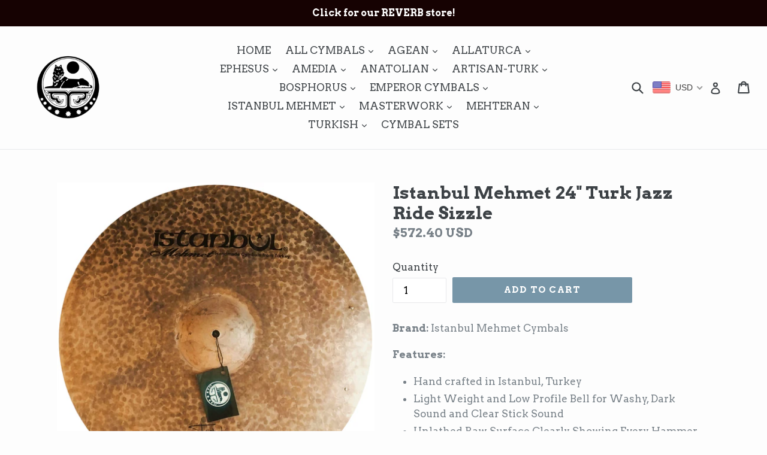

--- FILE ---
content_type: text/html; charset=utf-8
request_url: https://soundsanatolian.com/products/istanbul-mehmet-24-turk-jazz-ride-sizzle
body_size: 52843
content:
<!doctype html>
<!--[if IE 9]> <html class="ie9 no-js" lang="en"> <![endif]-->
<!--[if (gt IE 9)|!(IE)]><!--> <html class="no-js" lang="en"> <!--<![endif]-->
<head>
  <meta charset="utf-8">
  <meta http-equiv="X-UA-Compatible" content="IE=edge,chrome=1">
  <meta name="viewport" content="width=device-width,initial-scale=1">
  <meta name="theme-color" content="#7796a8">
  <link rel="canonical" href="https://soundsanatolian.com/products/istanbul-mehmet-24-turk-jazz-ride-sizzle">

  

  
  <title>
    Istanbul Mehmet 24&quot; Turk Jazz Ride Sizzle
    
    
    
      &ndash; Sounds Anatolian
    
  </title>

  
    <meta name="description" content="Brand: Istanbul Mehmet Cymbals Features: Hand crafted in Istanbul, Turkey Light Weight and Low Profile Bell for Washy, Dark Sound and Clear Stick Sound Unlathed Raw Surface Clearly Showing Every Hammer Mark For Rock, Jazz and everything in-between. Available in 18&quot;, 19&quot;, 20&quot;, 21&quot;, 22&quot;, 24&quot; with or without rivets/sizzle">
  

  <!-- /snippets/social-meta-tags.liquid -->




<meta property="og:site_name" content="Sounds Anatolian">
<meta property="og:url" content="https://soundsanatolian.com/products/istanbul-mehmet-24-turk-jazz-ride-sizzle">
<meta property="og:title" content="Istanbul Mehmet 24" Turk Jazz Ride Sizzle">
<meta property="og:type" content="product">
<meta property="og:description" content="Brand: Istanbul Mehmet Cymbals Features: Hand crafted in Istanbul, Turkey Light Weight and Low Profile Bell for Washy, Dark Sound and Clear Stick Sound Unlathed Raw Surface Clearly Showing Every Hammer Mark For Rock, Jazz and everything in-between. Available in 18&quot;, 19&quot;, 20&quot;, 21&quot;, 22&quot;, 24&quot; with or without rivets/sizzle">

  <meta property="og:price:amount" content="572.40">
  <meta property="og:price:currency" content="USD">

<meta property="og:image" content="http://soundsanatolian.com/cdn/shop/files/4-ride-sizzle_1200x1200.jpg?v=1746717508">
<meta property="og:image:secure_url" content="https://soundsanatolian.com/cdn/shop/files/4-ride-sizzle_1200x1200.jpg?v=1746717508">


<meta name="twitter:card" content="summary_large_image">
<meta name="twitter:title" content="Istanbul Mehmet 24" Turk Jazz Ride Sizzle">
<meta name="twitter:description" content="Brand: Istanbul Mehmet Cymbals Features: Hand crafted in Istanbul, Turkey Light Weight and Low Profile Bell for Washy, Dark Sound and Clear Stick Sound Unlathed Raw Surface Clearly Showing Every Hammer Mark For Rock, Jazz and everything in-between. Available in 18&quot;, 19&quot;, 20&quot;, 21&quot;, 22&quot;, 24&quot; with or without rivets/sizzle">


  <link href="//soundsanatolian.com/cdn/shop/t/1/assets/theme.scss.css?v=80965059231714699931699955051" rel="stylesheet" type="text/css" media="all" />
  

  <link href="//fonts.googleapis.com/css?family=Arvo:400,700" rel="stylesheet" type="text/css" media="all" />


  



  <script>
    var theme = {
      strings: {
        addToCart: "Add to cart",
        soldOut: "Sold out",
        unavailable: "Unavailable",
        showMore: "Show More",
        showLess: "Show Less",
        addressError: "Error looking up that address",
        addressNoResults: "No results for that address",
        addressQueryLimit: "You have exceeded the Google API usage limit. Consider upgrading to a \u003ca href=\"https:\/\/developers.google.com\/maps\/premium\/usage-limits\"\u003ePremium Plan\u003c\/a\u003e.",
        authError: "There was a problem authenticating your Google Maps account."
      },
      moneyFormat: "\u003cspan class=money\u003e${{amount}}\u003c\/span\u003e"
    }

    document.documentElement.className = document.documentElement.className.replace('no-js', 'js');
  </script>

  <!--[if (lte IE 9) ]><script src="//soundsanatolian.com/cdn/shop/t/1/assets/match-media.min.js?v=22265819453975888031509568528" type="text/javascript"></script><![endif]-->

  

  <!--[if (gt IE 9)|!(IE)]><!--><script src="//soundsanatolian.com/cdn/shop/t/1/assets/lazysizes.js?v=68441465964607740661509568528" async="async"></script><!--<![endif]-->
  <!--[if lte IE 9]><script src="//soundsanatolian.com/cdn/shop/t/1/assets/lazysizes.min.js?533"></script><![endif]-->

  <!--[if (gt IE 9)|!(IE)]><!--><script src="//soundsanatolian.com/cdn/shop/t/1/assets/vendor.js?v=136118274122071307521509568528" defer="defer"></script><!--<![endif]-->
  <!--[if lte IE 9]><script src="//soundsanatolian.com/cdn/shop/t/1/assets/vendor.js?v=136118274122071307521509568528"></script><![endif]-->

  <!--[if (gt IE 9)|!(IE)]><!--><script src="//soundsanatolian.com/cdn/shop/t/1/assets/theme.js?v=183330323817343037491509568528" defer="defer"></script><!--<![endif]-->
  <!--[if lte IE 9]><script src="//soundsanatolian.com/cdn/shop/t/1/assets/theme.js?v=183330323817343037491509568528"></script><![endif]-->

  <script>window.performance && window.performance.mark && window.performance.mark('shopify.content_for_header.start');</script><meta name="google-site-verification" content="DRkK8VirhkQ1qCUG8WKBK0w5Fq99a3ncf6M-AKxpXiU">
<meta id="shopify-digital-wallet" name="shopify-digital-wallet" content="/25105180/digital_wallets/dialog">
<meta name="shopify-checkout-api-token" content="0ddc49395f809e4474647060232067ab">
<meta id="in-context-paypal-metadata" data-shop-id="25105180" data-venmo-supported="true" data-environment="production" data-locale="en_US" data-paypal-v4="true" data-currency="USD">
<link rel="alternate" hreflang="x-default" href="https://soundsanatolian.com/products/istanbul-mehmet-24-turk-jazz-ride-sizzle">
<link rel="alternate" hreflang="en-AU" href="https://soundsanatolian.com/en-au/products/istanbul-mehmet-24-turk-jazz-ride-sizzle">
<link rel="alternate" hreflang="en-CA" href="https://soundsanatolian.com/en-ca/products/istanbul-mehmet-24-turk-jazz-ride-sizzle">
<link rel="alternate" type="application/json+oembed" href="https://soundsanatolian.com/products/istanbul-mehmet-24-turk-jazz-ride-sizzle.oembed">
<script async="async" src="/checkouts/internal/preloads.js?locale=en-US"></script>
<script id="shopify-features" type="application/json">{"accessToken":"0ddc49395f809e4474647060232067ab","betas":["rich-media-storefront-analytics"],"domain":"soundsanatolian.com","predictiveSearch":true,"shopId":25105180,"locale":"en"}</script>
<script>var Shopify = Shopify || {};
Shopify.shop = "sounds-anatolian.myshopify.com";
Shopify.locale = "en";
Shopify.currency = {"active":"USD","rate":"1.0"};
Shopify.country = "US";
Shopify.theme = {"name":"Debut","id":6822658084,"schema_name":"Debut","schema_version":"1.9.0","theme_store_id":796,"role":"main"};
Shopify.theme.handle = "null";
Shopify.theme.style = {"id":null,"handle":null};
Shopify.cdnHost = "soundsanatolian.com/cdn";
Shopify.routes = Shopify.routes || {};
Shopify.routes.root = "/";</script>
<script type="module">!function(o){(o.Shopify=o.Shopify||{}).modules=!0}(window);</script>
<script>!function(o){function n(){var o=[];function n(){o.push(Array.prototype.slice.apply(arguments))}return n.q=o,n}var t=o.Shopify=o.Shopify||{};t.loadFeatures=n(),t.autoloadFeatures=n()}(window);</script>
<script id="shop-js-analytics" type="application/json">{"pageType":"product"}</script>
<script defer="defer" async type="module" src="//soundsanatolian.com/cdn/shopifycloud/shop-js/modules/v2/client.init-shop-cart-sync_Bc8-qrdt.en.esm.js"></script>
<script defer="defer" async type="module" src="//soundsanatolian.com/cdn/shopifycloud/shop-js/modules/v2/chunk.common_CmNk3qlo.esm.js"></script>
<script type="module">
  await import("//soundsanatolian.com/cdn/shopifycloud/shop-js/modules/v2/client.init-shop-cart-sync_Bc8-qrdt.en.esm.js");
await import("//soundsanatolian.com/cdn/shopifycloud/shop-js/modules/v2/chunk.common_CmNk3qlo.esm.js");

  window.Shopify.SignInWithShop?.initShopCartSync?.({"fedCMEnabled":true,"windoidEnabled":true});

</script>
<script>(function() {
  var isLoaded = false;
  function asyncLoad() {
    if (isLoaded) return;
    isLoaded = true;
    var urls = ["https:\/\/gdprcdn.b-cdn.net\/js\/gdpr_cookie_consent.min.js?shop=sounds-anatolian.myshopify.com","https:\/\/cdn.hextom.com\/js\/freeshippingbar.js?shop=sounds-anatolian.myshopify.com"];
    for (var i = 0; i < urls.length; i++) {
      var s = document.createElement('script');
      s.type = 'text/javascript';
      s.async = true;
      s.src = urls[i];
      var x = document.getElementsByTagName('script')[0];
      x.parentNode.insertBefore(s, x);
    }
  };
  if(window.attachEvent) {
    window.attachEvent('onload', asyncLoad);
  } else {
    window.addEventListener('load', asyncLoad, false);
  }
})();</script>
<script id="__st">var __st={"a":25105180,"offset":10800,"reqid":"27d0faa4-d508-4e44-bd35-0b92c52aea42-1762245290","pageurl":"soundsanatolian.com\/products\/istanbul-mehmet-24-turk-jazz-ride-sizzle","u":"7df6908ce8f7","p":"product","rtyp":"product","rid":382654644260};</script>
<script>window.ShopifyPaypalV4VisibilityTracking = true;</script>
<script id="captcha-bootstrap">!function(){'use strict';const t='contact',e='account',n='new_comment',o=[[t,t],['blogs',n],['comments',n],[t,'customer']],c=[[e,'customer_login'],[e,'guest_login'],[e,'recover_customer_password'],[e,'create_customer']],r=t=>t.map((([t,e])=>`form[action*='/${t}']:not([data-nocaptcha='true']) input[name='form_type'][value='${e}']`)).join(','),a=t=>()=>t?[...document.querySelectorAll(t)].map((t=>t.form)):[];function s(){const t=[...o],e=r(t);return a(e)}const i='password',u='form_key',d=['recaptcha-v3-token','g-recaptcha-response','h-captcha-response',i],f=()=>{try{return window.sessionStorage}catch{return}},m='__shopify_v',_=t=>t.elements[u];function p(t,e,n=!1){try{const o=window.sessionStorage,c=JSON.parse(o.getItem(e)),{data:r}=function(t){const{data:e,action:n}=t;return t[m]||n?{data:e,action:n}:{data:t,action:n}}(c);for(const[e,n]of Object.entries(r))t.elements[e]&&(t.elements[e].value=n);n&&o.removeItem(e)}catch(o){console.error('form repopulation failed',{error:o})}}const l='form_type',E='cptcha';function T(t){t.dataset[E]=!0}const w=window,h=w.document,L='Shopify',v='ce_forms',y='captcha';let A=!1;((t,e)=>{const n=(g='f06e6c50-85a8-45c8-87d0-21a2b65856fe',I='https://cdn.shopify.com/shopifycloud/storefront-forms-hcaptcha/ce_storefront_forms_captcha_hcaptcha.v1.5.2.iife.js',D={infoText:'Protected by hCaptcha',privacyText:'Privacy',termsText:'Terms'},(t,e,n)=>{const o=w[L][v],c=o.bindForm;if(c)return c(t,g,e,D).then(n);var r;o.q.push([[t,g,e,D],n]),r=I,A||(h.body.append(Object.assign(h.createElement('script'),{id:'captcha-provider',async:!0,src:r})),A=!0)});var g,I,D;w[L]=w[L]||{},w[L][v]=w[L][v]||{},w[L][v].q=[],w[L][y]=w[L][y]||{},w[L][y].protect=function(t,e){n(t,void 0,e),T(t)},Object.freeze(w[L][y]),function(t,e,n,w,h,L){const[v,y,A,g]=function(t,e,n){const i=e?o:[],u=t?c:[],d=[...i,...u],f=r(d),m=r(i),_=r(d.filter((([t,e])=>n.includes(e))));return[a(f),a(m),a(_),s()]}(w,h,L),I=t=>{const e=t.target;return e instanceof HTMLFormElement?e:e&&e.form},D=t=>v().includes(t);t.addEventListener('submit',(t=>{const e=I(t);if(!e)return;const n=D(e)&&!e.dataset.hcaptchaBound&&!e.dataset.recaptchaBound,o=_(e),c=g().includes(e)&&(!o||!o.value);(n||c)&&t.preventDefault(),c&&!n&&(function(t){try{if(!f())return;!function(t){const e=f();if(!e)return;const n=_(t);if(!n)return;const o=n.value;o&&e.removeItem(o)}(t);const e=Array.from(Array(32),(()=>Math.random().toString(36)[2])).join('');!function(t,e){_(t)||t.append(Object.assign(document.createElement('input'),{type:'hidden',name:u})),t.elements[u].value=e}(t,e),function(t,e){const n=f();if(!n)return;const o=[...t.querySelectorAll(`input[type='${i}']`)].map((({name:t})=>t)),c=[...d,...o],r={};for(const[a,s]of new FormData(t).entries())c.includes(a)||(r[a]=s);n.setItem(e,JSON.stringify({[m]:1,action:t.action,data:r}))}(t,e)}catch(e){console.error('failed to persist form',e)}}(e),e.submit())}));const S=(t,e)=>{t&&!t.dataset[E]&&(n(t,e.some((e=>e===t))),T(t))};for(const o of['focusin','change'])t.addEventListener(o,(t=>{const e=I(t);D(e)&&S(e,y())}));const B=e.get('form_key'),M=e.get(l),P=B&&M;t.addEventListener('DOMContentLoaded',(()=>{const t=y();if(P)for(const e of t)e.elements[l].value===M&&p(e,B);[...new Set([...A(),...v().filter((t=>'true'===t.dataset.shopifyCaptcha))])].forEach((e=>S(e,t)))}))}(h,new URLSearchParams(w.location.search),n,t,e,['guest_login'])})(!0,!0)}();</script>
<script integrity="sha256-52AcMU7V7pcBOXWImdc/TAGTFKeNjmkeM1Pvks/DTgc=" data-source-attribution="shopify.loadfeatures" defer="defer" src="//soundsanatolian.com/cdn/shopifycloud/storefront/assets/storefront/load_feature-81c60534.js" crossorigin="anonymous"></script>
<script data-source-attribution="shopify.dynamic_checkout.dynamic.init">var Shopify=Shopify||{};Shopify.PaymentButton=Shopify.PaymentButton||{isStorefrontPortableWallets:!0,init:function(){window.Shopify.PaymentButton.init=function(){};var t=document.createElement("script");t.src="https://soundsanatolian.com/cdn/shopifycloud/portable-wallets/latest/portable-wallets.en.js",t.type="module",document.head.appendChild(t)}};
</script>
<script data-source-attribution="shopify.dynamic_checkout.buyer_consent">
  function portableWalletsHideBuyerConsent(e){var t=document.getElementById("shopify-buyer-consent"),n=document.getElementById("shopify-subscription-policy-button");t&&n&&(t.classList.add("hidden"),t.setAttribute("aria-hidden","true"),n.removeEventListener("click",e))}function portableWalletsShowBuyerConsent(e){var t=document.getElementById("shopify-buyer-consent"),n=document.getElementById("shopify-subscription-policy-button");t&&n&&(t.classList.remove("hidden"),t.removeAttribute("aria-hidden"),n.addEventListener("click",e))}window.Shopify?.PaymentButton&&(window.Shopify.PaymentButton.hideBuyerConsent=portableWalletsHideBuyerConsent,window.Shopify.PaymentButton.showBuyerConsent=portableWalletsShowBuyerConsent);
</script>
<script data-source-attribution="shopify.dynamic_checkout.cart.bootstrap">document.addEventListener("DOMContentLoaded",(function(){function t(){return document.querySelector("shopify-accelerated-checkout-cart, shopify-accelerated-checkout")}if(t())Shopify.PaymentButton.init();else{new MutationObserver((function(e,n){t()&&(Shopify.PaymentButton.init(),n.disconnect())})).observe(document.body,{childList:!0,subtree:!0})}}));
</script>
<link id="shopify-accelerated-checkout-styles" rel="stylesheet" media="screen" href="https://soundsanatolian.com/cdn/shopifycloud/portable-wallets/latest/accelerated-checkout-backwards-compat.css" crossorigin="anonymous">
<style id="shopify-accelerated-checkout-cart">
        #shopify-buyer-consent {
  margin-top: 1em;
  display: inline-block;
  width: 100%;
}

#shopify-buyer-consent.hidden {
  display: none;
}

#shopify-subscription-policy-button {
  background: none;
  border: none;
  padding: 0;
  text-decoration: underline;
  font-size: inherit;
  cursor: pointer;
}

#shopify-subscription-policy-button::before {
  box-shadow: none;
}

      </style>

<script>window.performance && window.performance.mark && window.performance.mark('shopify.content_for_header.end');</script>
<!-- BEGIN app block: shopify://apps/consentmo-gdpr/blocks/gdpr_cookie_consent/4fbe573f-a377-4fea-9801-3ee0858cae41 -->


<!-- END app block --><!-- BEGIN app block: shopify://apps/beast-currency-converter/blocks/doubly/267afa86-a419-4d5b-a61b-556038e7294d -->


	<script>
		var DoublyGlobalCurrency, catchXHR = true, bccAppVersion = 1;
       	var DoublyGlobal = {
			theme : 'flags_theme',
			spanClass : 'money',
			cookieName : '_g1579230295',
			ratesUrl :  'https://init.grizzlyapps.com/9e32c84f0db4f7b1eb40c32bdb0bdea9',
			geoUrl : 'https://currency.grizzlyapps.com/83d400c612f9a099fab8f76dcab73a48',
			shopCurrency : 'USD',
            allowedCurrencies : '["USD","EUR","CAD","MXN","GBP"]',
			countriesJSON : '[]',
			currencyMessage : 'All orders are processed in USD. While the content of your cart is currently displayed in <span class="selected-currency"></span>, you will checkout using USD at the most current exchange rate.',
            currencyFormat : 'money_with_currency_format',
			euroFormat : 'amount',
            removeDecimals : 0,
            roundDecimals : 0,
            roundTo : '99',
            autoSwitch : 0,
			showPriceOnHover : 0,
            showCurrencyMessage : false,
			hideConverter : '',
			forceJqueryLoad : false,
			beeketing : true,
			themeScript : '',
			customerScriptBefore : '',
			customerScriptAfter : '',
			debug: false
		};

		<!-- inline script: fixes + various plugin js functions -->
		DoublyGlobal.themeScript = "if(DoublyGlobal.debug) debugger;if(!window.jQueryGrizzly) { var script = document.createElement('script'); script.type = \"text\/javascript\"; script.src = \"\/\/ajax.googleapis.com\/ajax\/libs\/jquery\/1.11.1\/jquery.min.js\"; document.getElementsByTagName('head')[0].appendChild(script); } var right = 35; var searchRight = 0; var accountPresentMargin = ''; if(jQueryGrizzly('.site-header__icons-wrapper .site-header__account').length!==0) { right = 80; searchRight = 45; accountPresentMargin = '.site-header__icons-wrapper {margin-right: -30px;} .doubly-wrapper { padding-left:15px; } @media screen and (min-width:750px) and (max-width:900px) { .logo--center .doubly-nice-select.slim .current .flags {display:none;} } @media screen and (max-width:400px) { .doubly-wrapper { padding-left:10px; margin-right:-5px; right:0px; } .site-header__icons-wrapper .doubly-wrapper .doubly-nice-select:after { content:none; } } @media screen and (max-width:350px) { .doubly-wrapper { right:0px !important; } }'; } jQueryGrizzly('head').append('<style> .doubly-wrapper {position: absolute; margin-top: -10px; top: 50%; right: '+right+'px;} .logo--left .site-header__search {padding-right: '+(searchRight+130)+'px !important;} '+accountPresentMargin+' @media screen and (min-width:801px) and (max-width:950px) { .logo--left .doubly-nice-select.slim .current .flags {display:none;} .logo--left .site-header__search {padding-right: '+(searchRight+90)+'px;} } @media screen and (min-width:750px) and (max-width:800px) { .logo--left .doubly-nice-select:after {border: 0px;} .logo--left .doubly-nice-select {padding-right: 0px !important;} .logo--left .doubly-nice-select.slim .current .flags {display:none;} .logo--left .site-header__search {padding-right: '+(searchRight+70)+'px;} } @media screen and (max-width:749px) { .site-header .grid .grid__item.medium-up--one-quarter:last-child {width: 70% ;} .site-header .grid .grid__item.medium-up--one-quarter {width: 30% ;} .doubly-wrapper {float: none; display: inline-block; position: relative; right:-5px ;margin-top:0 ;top:0; vertical-align: middle;} .site-header__icons-wrapper {margin-right: -10px;} .site-header__cart { padding-right:10px !important; } } @media screen and (max-width:749px) and (min-width:381px) { .site-header__cart { padding-right:10px !important; } } @media screen and (max-width:381px) { .doubly-nice-select.slim .current .flags {display:none;} } @media screen and (max-width:350px) { .doubly-wrapper .doubly-nice-select { padding-right:3px !important; } .site-header__icons-wrapper .doubly-nice-select:after { content:none; } } <\/style>'); var setRelative = false; if (jQueryGrizzly('.site-header__icons-wrapper .site-header__cart').css('position') == 'relative') { setRelative = true; } if (setRelative) { jQueryGrizzly('head').append('<style> @media screen and (max-width:1050px) and (min-width:800px) { .doubly-wrapper .doubly-nice-select::after { display:none; } } @media screen and (min-width:750px) { .logo--left .site-header__search { padding-right:0px !important; } .site-header__icons-wrapper .doubly-nice-select.slim .current .flags { display:initial !important; } .site-header__icons-wrapper .doubly-wrapper { position:relative; float:none; display:inline-block; margin:0; right:0; top:0; } } @media screen and (min-width:382px) and (max-width:749px) { .doubly-wrapper { width:110px; top:2px; margin-left:-15px; } } @media screen and (max-width:350px) { .doubly-wrapper .doubly-nice-select.right .list { right:-30px; } } <\/style>'); } if (jQueryGrizzly('.cart .doubly-message').length==0) { jQueryGrizzly('.cart .cart__footer').before('<div class=\"doubly-message\"><\/div>'); } jQueryGrizzly('.site-header__icons-wrapper a.site-header__cart').after('<div class=\"doubly-wrapper\"><\/div>'); function afterCurrencySwitcherInit() { jQueryGrizzly('.doubly-wrapper .doubly-nice-select').addClass('slim'); } function reinterpretMoney() { jQueryGrizzly('.grid-view-item.product-card .price.price--listing dd>.price-item').each(function() { if(jQueryGrizzly(this).text().trim().length > 0 && jQueryGrizzly(this).find('span.money').length==0 && jQueryGrizzly(this).text().trim().indexOf('<span class=money>') !== -1) { var initialText = jQueryGrizzly(this).text().trim(); jQueryGrizzly(this).html(initialText); } }); jQueryGrizzly('.template-search .price.price--listing dd>.price-item').each(function() { if(jQueryGrizzly(this).text().trim().length > 0 && jQueryGrizzly(this).find('span.money').length==0 && jQueryGrizzly(this).text().trim().indexOf('<span class=money>') !== -1) { var initialText = jQueryGrizzly(this).text().trim(); jQueryGrizzly(this).html(initialText); } }); } reinterpretMoney(); setTimeout(function() { reinterpretMoney(); },1000);";
                    DoublyGlobal.initNiceSelect = function(){
                        !function(e) {
                            e.fn.niceSelect = function() {
                                this.each(function() {
                                    var s = e(this);
                                    var t = s.next()
                                    , n = s.find('option')
                                    , a = s.find('option:selected');
                                    t.find('.current').html('<span class="flags flags-' + a.data('country') + '"></span> &nbsp;' + a.data('display') || a.text());
                                }),
                                e(document).off('.nice_select'),
                                e(document).on('click.nice_select', '.doubly-nice-select.doubly-nice-select', function(s) {
                                    var t = e(this);
                                    e('.doubly-nice-select').not(t).removeClass('open'),
                                    t.toggleClass('open'),
                                    t.hasClass('open') ? (t.find('.option'),
                                    t.find('.focus').removeClass('focus'),
                                    t.find('.selected').addClass('focus')) : t.focus()
                                }),
                                e(document).on('click.nice_select', function(s) {
                                    0 === e(s.target).closest('.doubly-nice-select').length && e('.doubly-nice-select').removeClass('open').find('.option')
                                }),
                                e(document).on('click.nice_select', '.doubly-nice-select .option', function(s) {
                                    var t = e(this);
                                    e('.doubly-nice-select').each(function() {
                                        var s = e(this).find('.option[data-value="' + t.data('value') + '"]')
                                        , n = s.closest('.doubly-nice-select');
                                        n.find('.selected').removeClass('selected'),
                                        s.addClass('selected');
                                        var a = '<span class="flags flags-' + s.data('country') + '"></span> &nbsp;' + s.data('display') || s.text();
                                        n.find('.current').html(a),
                                        n.prev('select').val(s.data('value')).trigger('change')
                                    })
                                }),
                                e(document).on('keydown.nice_select', '.doubly-nice-select', function(s) {
                                    var t = e(this)
                                    , n = e(t.find('.focus') || t.find('.list .option.selected'));
                                    if (32 == s.keyCode || 13 == s.keyCode)
                                        return t.hasClass('open') ? n.trigger('click') : t.trigger('click'),
                                        !1;
                                    if (40 == s.keyCode)
                                        return t.hasClass('open') ? n.next().length > 0 && (t.find('.focus').removeClass('focus'),
                                        n.next().addClass('focus')) : t.trigger('click'),
                                        !1;
                                    if (38 == s.keyCode)
                                        return t.hasClass('open') ? n.prev().length > 0 && (t.find('.focus').removeClass('focus'),
                                        n.prev().addClass('focus')) : t.trigger('click'),
                                        !1;
                                    if (27 == s.keyCode)
                                        t.hasClass('open') && t.trigger('click');
                                    else if (9 == s.keyCode && t.hasClass('open'))
                                        return !1
                                })
                            }
                        }(jQueryGrizzly);
                    };
                DoublyGlobal.addSelect = function(){
                    /* add select in select wrapper or body */  
                    if (jQueryGrizzly('.doubly-wrapper').length>0) { 
                        var doublyWrapper = '.doubly-wrapper';
                    } else if (jQueryGrizzly('.doubly-float').length==0) {
                        var doublyWrapper = '.doubly-float';
                        jQueryGrizzly('body').append('<div class="doubly-float"></div>');
                    }
                    document.querySelectorAll(doublyWrapper).forEach(function(el) {
                        el.insertAdjacentHTML('afterbegin', '<select class="currency-switcher right noreplace" name="doubly-currencies"><option value="USD" data-country="United-States" data-currency-symbol="&#36;" data-display="USD">US Dollar</option><option value="EUR" data-country="European-Union" data-currency-symbol="&#8364;" data-display="EUR">Euro</option><option value="CAD" data-country="Canada" data-currency-symbol="&#36;" data-display="CAD">Canadian Dollar</option><option value="MXN" data-country="Mexico" data-currency-symbol="&#36;" data-display="MXN">Mexican Peso</option><option value="GBP" data-country="United-Kingdom" data-currency-symbol="&#163;" data-display="GBP">British Pound Sterling</option></select> <div class="doubly-nice-select currency-switcher right" data-nosnippet> <span class="current notranslate"></span> <ul class="list"> <li class="option notranslate" data-value="USD" data-country="United-States" data-currency-symbol="&#36;" data-display="USD"><span class="flags flags-United-States"></span> &nbsp;US Dollar</li><li class="option notranslate" data-value="EUR" data-country="European-Union" data-currency-symbol="&#8364;" data-display="EUR"><span class="flags flags-European-Union"></span> &nbsp;Euro</li><li class="option notranslate" data-value="CAD" data-country="Canada" data-currency-symbol="&#36;" data-display="CAD"><span class="flags flags-Canada"></span> &nbsp;Canadian Dollar</li><li class="option notranslate" data-value="MXN" data-country="Mexico" data-currency-symbol="&#36;" data-display="MXN"><span class="flags flags-Mexico"></span> &nbsp;Mexican Peso</li><li class="option notranslate" data-value="GBP" data-country="United-Kingdom" data-currency-symbol="&#163;" data-display="GBP"><span class="flags flags-United-Kingdom"></span> &nbsp;British Pound Sterling</li> </ul> </div>');
                    });
                }
		var bbb = "";
	</script>
	
	
	<!-- inline styles -->
	<style> 
		
		.flags{background-image:url("https://cdn.shopify.com/extensions/01997e3d-dbe8-7f57-a70f-4120f12c2b07/currency-54/assets/currency-flags.png")}
		.flags-small{background-image:url("https://cdn.shopify.com/extensions/01997e3d-dbe8-7f57-a70f-4120f12c2b07/currency-54/assets/currency-flags-small.png")}
		select.currency-switcher{display:none}.doubly-nice-select{-webkit-tap-highlight-color:transparent;background-color:#fff;border-radius:5px;border:1px solid #e8e8e8;box-sizing:border-box;cursor:pointer;display:block;float:left;font-family:"Helvetica Neue",Arial;font-size:14px;font-weight:400;height:42px;line-height:40px;outline:0;padding-left:12px;padding-right:30px;position:relative;text-align:left!important;transition:none;/*transition:all .2s ease-in-out;*/-webkit-user-select:none;-moz-user-select:none;-ms-user-select:none;user-select:none;white-space:nowrap;width:auto}.doubly-nice-select:hover{border-color:#dbdbdb}.doubly-nice-select.open,.doubly-nice-select:active,.doubly-nice-select:focus{border-color:#88bfff}.doubly-nice-select:after{border-bottom:2px solid #999;border-right:2px solid #999;content:"";display:block;height:5px;box-sizing:content-box;pointer-events:none;position:absolute;right:14px;top:16px;-webkit-transform-origin:66% 66%;transform-origin:66% 66%;-webkit-transform:rotate(45deg);transform:rotate(45deg);transition:transform .15s ease-in-out;width:5px}.doubly-nice-select.open:after{-webkit-transform:rotate(-135deg);transform:rotate(-135deg)}.doubly-nice-select.open .list{opacity:1;pointer-events:auto;-webkit-transform:scale(1) translateY(0);transform:scale(1) translateY(0); z-index:1000000 !important;}.doubly-nice-select.disabled{border-color:#ededed;color:#999;pointer-events:none}.doubly-nice-select.disabled:after{border-color:#ccc}.doubly-nice-select.wide{width:100%}.doubly-nice-select.wide .list{left:0!important;right:0!important}.doubly-nice-select.right{float:right}.doubly-nice-select.right .list{left:auto;right:0}.doubly-nice-select.small{font-size:12px;height:36px;line-height:34px}.doubly-nice-select.small:after{height:4px;width:4px}.flags-Afghanistan,.flags-Albania,.flags-Algeria,.flags-Andorra,.flags-Angola,.flags-Antigua-and-Barbuda,.flags-Argentina,.flags-Armenia,.flags-Aruba,.flags-Australia,.flags-Austria,.flags-Azerbaijan,.flags-Bahamas,.flags-Bahrain,.flags-Bangladesh,.flags-Barbados,.flags-Belarus,.flags-Belgium,.flags-Belize,.flags-Benin,.flags-Bermuda,.flags-Bhutan,.flags-Bitcoin,.flags-Bolivia,.flags-Bosnia-and-Herzegovina,.flags-Botswana,.flags-Brazil,.flags-Brunei,.flags-Bulgaria,.flags-Burkina-Faso,.flags-Burundi,.flags-Cambodia,.flags-Cameroon,.flags-Canada,.flags-Cape-Verde,.flags-Cayman-Islands,.flags-Central-African-Republic,.flags-Chad,.flags-Chile,.flags-China,.flags-Colombia,.flags-Comoros,.flags-Congo-Democratic,.flags-Congo-Republic,.flags-Costa-Rica,.flags-Cote-d_Ivoire,.flags-Croatia,.flags-Cuba,.flags-Curacao,.flags-Cyprus,.flags-Czech-Republic,.flags-Denmark,.flags-Djibouti,.flags-Dominica,.flags-Dominican-Republic,.flags-East-Timor,.flags-Ecuador,.flags-Egypt,.flags-El-Salvador,.flags-Equatorial-Guinea,.flags-Eritrea,.flags-Estonia,.flags-Ethiopia,.flags-European-Union,.flags-Falkland-Islands,.flags-Fiji,.flags-Finland,.flags-France,.flags-Gabon,.flags-Gambia,.flags-Georgia,.flags-Germany,.flags-Ghana,.flags-Gibraltar,.flags-Grecee,.flags-Grenada,.flags-Guatemala,.flags-Guernsey,.flags-Guinea,.flags-Guinea-Bissau,.flags-Guyana,.flags-Haiti,.flags-Honduras,.flags-Hong-Kong,.flags-Hungary,.flags-IMF,.flags-Iceland,.flags-India,.flags-Indonesia,.flags-Iran,.flags-Iraq,.flags-Ireland,.flags-Isle-of-Man,.flags-Israel,.flags-Italy,.flags-Jamaica,.flags-Japan,.flags-Jersey,.flags-Jordan,.flags-Kazakhstan,.flags-Kenya,.flags-Korea-North,.flags-Korea-South,.flags-Kosovo,.flags-Kuwait,.flags-Kyrgyzstan,.flags-Laos,.flags-Latvia,.flags-Lebanon,.flags-Lesotho,.flags-Liberia,.flags-Libya,.flags-Liechtenstein,.flags-Lithuania,.flags-Luxembourg,.flags-Macao,.flags-Macedonia,.flags-Madagascar,.flags-Malawi,.flags-Malaysia,.flags-Maldives,.flags-Mali,.flags-Malta,.flags-Marshall-Islands,.flags-Mauritania,.flags-Mauritius,.flags-Mexico,.flags-Micronesia-_Federated_,.flags-Moldova,.flags-Monaco,.flags-Mongolia,.flags-Montenegro,.flags-Morocco,.flags-Mozambique,.flags-Myanmar,.flags-Namibia,.flags-Nauru,.flags-Nepal,.flags-Netherlands,.flags-New-Zealand,.flags-Nicaragua,.flags-Niger,.flags-Nigeria,.flags-Norway,.flags-Oman,.flags-Pakistan,.flags-Palau,.flags-Panama,.flags-Papua-New-Guinea,.flags-Paraguay,.flags-Peru,.flags-Philippines,.flags-Poland,.flags-Portugal,.flags-Qatar,.flags-Romania,.flags-Russia,.flags-Rwanda,.flags-Saint-Helena,.flags-Saint-Kitts-and-Nevis,.flags-Saint-Lucia,.flags-Saint-Vincent-and-the-Grenadines,.flags-Samoa,.flags-San-Marino,.flags-Sao-Tome-and-Principe,.flags-Saudi-Arabia,.flags-Seborga,.flags-Senegal,.flags-Serbia,.flags-Seychelles,.flags-Sierra-Leone,.flags-Singapore,.flags-Slovakia,.flags-Slovenia,.flags-Solomon-Islands,.flags-Somalia,.flags-South-Africa,.flags-South-Sudan,.flags-Spain,.flags-Sri-Lanka,.flags-Sudan,.flags-Suriname,.flags-Swaziland,.flags-Sweden,.flags-Switzerland,.flags-Syria,.flags-Taiwan,.flags-Tajikistan,.flags-Tanzania,.flags-Thailand,.flags-Togo,.flags-Tonga,.flags-Trinidad-and-Tobago,.flags-Tunisia,.flags-Turkey,.flags-Turkmenistan,.flags-Tuvalu,.flags-Uganda,.flags-Ukraine,.flags-United-Arab-Emirates,.flags-United-Kingdom,.flags-United-States,.flags-Uruguay,.flags-Uzbekistan,.flags-Vanuatu,.flags-Vatican-City,.flags-Venezuela,.flags-Vietnam,.flags-Wallis-and-Futuna,.flags-XAG,.flags-XAU,.flags-XPT,.flags-Yemen,.flags-Zambia,.flags-Zimbabwe{width:30px;height:20px}.doubly-nice-select.small .option{line-height:34px;min-height:34px}.doubly-nice-select .list{background-color:#fff;border-radius:5px;box-shadow:0 0 0 1px rgba(68,68,68,.11);box-sizing:border-box;margin:4px 0 0!important;opacity:0;overflow:scroll;overflow-x:hidden;padding:0;pointer-events:none;position:absolute;top:100%;max-height:260px;left:0;-webkit-transform-origin:50% 0;transform-origin:50% 0;-webkit-transform:scale(.75) translateY(-21px);transform:scale(.75) translateY(-21px);transition:all .2s cubic-bezier(.5,0,0,1.25),opacity .15s ease-out;z-index:100000}.doubly-nice-select .current img,.doubly-nice-select .option img{vertical-align:top;padding-top:10px}.doubly-nice-select .list:hover .option:not(:hover){background-color:transparent!important}.doubly-nice-select .option{font-size:13px !important;float:none!important;text-align:left !important;margin:0px !important;font-family:Helvetica Neue,Arial !important;letter-spacing:normal;text-transform:none;display:block!important;cursor:pointer;font-weight:400;line-height:40px!important;list-style:none;min-height:40px;min-width:55px;margin-bottom:0;outline:0;padding-left:18px!important;padding-right:52px!important;text-align:left;transition:all .2s}.doubly-nice-select .option.focus,.doubly-nice-select .option.selected.focus,.doubly-nice-select .option:hover{background-color:#f6f6f6}.doubly-nice-select .option.selected{font-weight:700}.doubly-nice-select .current img{line-height:45px}.doubly-nice-select.slim{padding:0 18px 0 0;height:20px;line-height:20px;border:0;background:0 0!important}.doubly-nice-select.slim .current .flags{margin-top:0 !important}.doubly-nice-select.slim:after{right:4px;top:6px}.flags{background-repeat:no-repeat;display:block;margin:10px 4px 0 0 !important;float:left}.flags-Zimbabwe{background-position:-5px -5px}.flags-Zambia{background-position:-45px -5px}.flags-Yemen{background-position:-85px -5px}.flags-Vietnam{background-position:-125px -5px}.flags-Venezuela{background-position:-165px -5px}.flags-Vatican-City{background-position:-205px -5px}.flags-Vanuatu{background-position:-245px -5px}.flags-Uzbekistan{background-position:-285px -5px}.flags-Uruguay{background-position:-325px -5px}.flags-United-States{background-position:-365px -5px}.flags-United-Kingdom{background-position:-405px -5px}.flags-United-Arab-Emirates{background-position:-445px -5px}.flags-Ukraine{background-position:-5px -35px}.flags-Uganda{background-position:-45px -35px}.flags-Tuvalu{background-position:-85px -35px}.flags-Turkmenistan{background-position:-125px -35px}.flags-Turkey{background-position:-165px -35px}.flags-Tunisia{background-position:-205px -35px}.flags-Trinidad-and-Tobago{background-position:-245px -35px}.flags-Tonga{background-position:-285px -35px}.flags-Togo{background-position:-325px -35px}.flags-Thailand{background-position:-365px -35px}.flags-Tanzania{background-position:-405px -35px}.flags-Tajikistan{background-position:-445px -35px}.flags-Taiwan{background-position:-5px -65px}.flags-Syria{background-position:-45px -65px}.flags-Switzerland{background-position:-85px -65px}.flags-Sweden{background-position:-125px -65px}.flags-Swaziland{background-position:-165px -65px}.flags-Suriname{background-position:-205px -65px}.flags-Sudan{background-position:-245px -65px}.flags-Sri-Lanka{background-position:-285px -65px}.flags-Spain{background-position:-325px -65px}.flags-South-Sudan{background-position:-365px -65px}.flags-South-Africa{background-position:-405px -65px}.flags-Somalia{background-position:-445px -65px}.flags-Solomon-Islands{background-position:-5px -95px}.flags-Slovenia{background-position:-45px -95px}.flags-Slovakia{background-position:-85px -95px}.flags-Singapore{background-position:-125px -95px}.flags-Sierra-Leone{background-position:-165px -95px}.flags-Seychelles{background-position:-205px -95px}.flags-Serbia{background-position:-245px -95px}.flags-Senegal{background-position:-285px -95px}.flags-Saudi-Arabia{background-position:-325px -95px}.flags-Sao-Tome-and-Principe{background-position:-365px -95px}.flags-San-Marino{background-position:-405px -95px}.flags-Samoa{background-position:-445px -95px}.flags-Saint-Vincent-and-the-Grenadines{background-position:-5px -125px}.flags-Saint-Lucia{background-position:-45px -125px}.flags-Saint-Kitts-and-Nevis{background-position:-85px -125px}.flags-Rwanda{background-position:-125px -125px}.flags-Russia{background-position:-165px -125px}.flags-Romania{background-position:-205px -125px}.flags-Qatar{background-position:-245px -125px}.flags-Portugal{background-position:-285px -125px}.flags-Poland{background-position:-325px -125px}.flags-Philippines{background-position:-365px -125px}.flags-Peru{background-position:-405px -125px}.flags-Paraguay{background-position:-445px -125px}.flags-Papua-New-Guinea{background-position:-5px -155px}.flags-Panama{background-position:-45px -155px}.flags-Palau{background-position:-85px -155px}.flags-Pakistan{background-position:-125px -155px}.flags-Oman{background-position:-165px -155px}.flags-Norway{background-position:-205px -155px}.flags-Nigeria{background-position:-245px -155px}.flags-Niger{background-position:-285px -155px}.flags-Nicaragua{background-position:-325px -155px}.flags-New-Zealand{background-position:-365px -155px}.flags-Netherlands{background-position:-405px -155px}.flags-Nepal{background-position:-445px -155px}.flags-Nauru{background-position:-5px -185px}.flags-Namibia{background-position:-45px -185px}.flags-Myanmar{background-position:-85px -185px}.flags-Mozambique{background-position:-125px -185px}.flags-Morocco{background-position:-165px -185px}.flags-Montenegro{background-position:-205px -185px}.flags-Mongolia{background-position:-245px -185px}.flags-Monaco{background-position:-285px -185px}.flags-Moldova{background-position:-325px -185px}.flags-Micronesia-_Federated_{background-position:-365px -185px}.flags-Mexico{background-position:-405px -185px}.flags-Mauritius{background-position:-445px -185px}.flags-Mauritania{background-position:-5px -215px}.flags-Marshall-Islands{background-position:-45px -215px}.flags-Malta{background-position:-85px -215px}.flags-Mali{background-position:-125px -215px}.flags-Maldives{background-position:-165px -215px}.flags-Malaysia{background-position:-205px -215px}.flags-Malawi{background-position:-245px -215px}.flags-Madagascar{background-position:-285px -215px}.flags-Macedonia{background-position:-325px -215px}.flags-Luxembourg{background-position:-365px -215px}.flags-Lithuania{background-position:-405px -215px}.flags-Liechtenstein{background-position:-445px -215px}.flags-Libya{background-position:-5px -245px}.flags-Liberia{background-position:-45px -245px}.flags-Lesotho{background-position:-85px -245px}.flags-Lebanon{background-position:-125px -245px}.flags-Latvia{background-position:-165px -245px}.flags-Laos{background-position:-205px -245px}.flags-Kyrgyzstan{background-position:-245px -245px}.flags-Kuwait{background-position:-285px -245px}.flags-Kosovo{background-position:-325px -245px}.flags-Korea-South{background-position:-365px -245px}.flags-Korea-North{background-position:-405px -245px}.flags-Kiribati{width:30px;height:20px;background-position:-445px -245px}.flags-Kenya{background-position:-5px -275px}.flags-Kazakhstan{background-position:-45px -275px}.flags-Jordan{background-position:-85px -275px}.flags-Japan{background-position:-125px -275px}.flags-Jamaica{background-position:-165px -275px}.flags-Italy{background-position:-205px -275px}.flags-Israel{background-position:-245px -275px}.flags-Ireland{background-position:-285px -275px}.flags-Iraq{background-position:-325px -275px}.flags-Iran{background-position:-365px -275px}.flags-Indonesia{background-position:-405px -275px}.flags-India{background-position:-445px -275px}.flags-Iceland{background-position:-5px -305px}.flags-Hungary{background-position:-45px -305px}.flags-Honduras{background-position:-85px -305px}.flags-Haiti{background-position:-125px -305px}.flags-Guyana{background-position:-165px -305px}.flags-Guinea{background-position:-205px -305px}.flags-Guinea-Bissau{background-position:-245px -305px}.flags-Guatemala{background-position:-285px -305px}.flags-Grenada{background-position:-325px -305px}.flags-Grecee{background-position:-365px -305px}.flags-Ghana{background-position:-405px -305px}.flags-Germany{background-position:-445px -305px}.flags-Georgia{background-position:-5px -335px}.flags-Gambia{background-position:-45px -335px}.flags-Gabon{background-position:-85px -335px}.flags-France{background-position:-125px -335px}.flags-Finland{background-position:-165px -335px}.flags-Fiji{background-position:-205px -335px}.flags-Ethiopia{background-position:-245px -335px}.flags-Estonia{background-position:-285px -335px}.flags-Eritrea{background-position:-325px -335px}.flags-Equatorial-Guinea{background-position:-365px -335px}.flags-El-Salvador{background-position:-405px -335px}.flags-Egypt{background-position:-445px -335px}.flags-Ecuador{background-position:-5px -365px}.flags-East-Timor{background-position:-45px -365px}.flags-Dominican-Republic{background-position:-85px -365px}.flags-Dominica{background-position:-125px -365px}.flags-Djibouti{background-position:-165px -365px}.flags-Denmark{background-position:-205px -365px}.flags-Czech-Republic{background-position:-245px -365px}.flags-Cyprus{background-position:-285px -365px}.flags-Cuba{background-position:-325px -365px}.flags-Croatia{background-position:-365px -365px}.flags-Cote-d_Ivoire{background-position:-405px -365px}.flags-Costa-Rica{background-position:-445px -365px}.flags-Congo-Republic{background-position:-5px -395px}.flags-Congo-Democratic{background-position:-45px -395px}.flags-Comoros{background-position:-85px -395px}.flags-Colombia{background-position:-125px -395px}.flags-China{background-position:-165px -395px}.flags-Chile{background-position:-205px -395px}.flags-Chad{background-position:-245px -395px}.flags-Central-African-Republic{background-position:-285px -395px}.flags-Cape-Verde{background-position:-325px -395px}.flags-Canada{background-position:-365px -395px}.flags-Cameroon{background-position:-405px -395px}.flags-Cambodia{background-position:-445px -395px}.flags-Burundi{background-position:-5px -425px}.flags-Burkina-Faso{background-position:-45px -425px}.flags-Bulgaria{background-position:-85px -425px}.flags-Brunei{background-position:-125px -425px}.flags-Brazil{background-position:-165px -425px}.flags-Botswana{background-position:-205px -425px}.flags-Bosnia-and-Herzegovina{background-position:-245px -425px}.flags-Bolivia{background-position:-285px -425px}.flags-Bhutan{background-position:-325px -425px}.flags-Benin{background-position:-365px -425px}.flags-Belize{background-position:-405px -425px}.flags-Belgium{background-position:-445px -425px}.flags-Belarus{background-position:-5px -455px}.flags-Barbados{background-position:-45px -455px}.flags-Bangladesh{background-position:-85px -455px}.flags-Bahrain{background-position:-125px -455px}.flags-Bahamas{background-position:-165px -455px}.flags-Azerbaijan{background-position:-205px -455px}.flags-Austria{background-position:-245px -455px}.flags-Australia{background-position:-285px -455px}.flags-Armenia{background-position:-325px -455px}.flags-Argentina{background-position:-365px -455px}.flags-Antigua-and-Barbuda{background-position:-405px -455px}.flags-Andorra{background-position:-445px -455px}.flags-Algeria{background-position:-5px -485px}.flags-Albania{background-position:-45px -485px}.flags-Afghanistan{background-position:-85px -485px}.flags-Bermuda{background-position:-125px -485px}.flags-European-Union{background-position:-165px -485px}.flags-XPT{background-position:-205px -485px}.flags-XAU{background-position:-245px -485px}.flags-XAG{background-position:-285px -485px}.flags-Wallis-and-Futuna{background-position:-325px -485px}.flags-Seborga{background-position:-365px -485px}.flags-Aruba{background-position:-405px -485px}.flags-Angola{background-position:-445px -485px}.flags-Saint-Helena{background-position:-485px -5px}.flags-Macao{background-position:-485px -35px}.flags-Jersey{background-position:-485px -65px}.flags-Isle-of-Man{background-position:-485px -95px}.flags-IMF{background-position:-485px -125px}.flags-Hong-Kong{background-position:-485px -155px}.flags-Guernsey{background-position:-485px -185px}.flags-Gibraltar{background-position:-485px -215px}.flags-Falkland-Islands{background-position:-485px -245px}.flags-Curacao{background-position:-485px -275px}.flags-Cayman-Islands{background-position:-485px -305px}.flags-Bitcoin{background-position:-485px -335px}.flags-small{background-repeat:no-repeat;display:block;margin:5px 3px 0 0 !important;border:1px solid #fff;box-sizing:content-box;float:left}.doubly-nice-select.open .list .flags-small{margin-top:15px  !important}.flags-small.flags-Zimbabwe{width:15px;height:10px;background-position:0 0}.flags-small.flags-Zambia{width:15px;height:10px;background-position:-15px 0}.flags-small.flags-Yemen{width:15px;height:10px;background-position:-30px 0}.flags-small.flags-Vietnam{width:15px;height:10px;background-position:-45px 0}.flags-small.flags-Venezuela{width:15px;height:10px;background-position:-60px 0}.flags-small.flags-Vatican-City{width:15px;height:10px;background-position:-75px 0}.flags-small.flags-Vanuatu{width:15px;height:10px;background-position:-90px 0}.flags-small.flags-Uzbekistan{width:15px;height:10px;background-position:-105px 0}.flags-small.flags-Uruguay{width:15px;height:10px;background-position:-120px 0}.flags-small.flags-United-Kingdom{width:15px;height:10px;background-position:-150px 0}.flags-small.flags-United-Arab-Emirates{width:15px;height:10px;background-position:-165px 0}.flags-small.flags-Ukraine{width:15px;height:10px;background-position:0 -10px}.flags-small.flags-Uganda{width:15px;height:10px;background-position:-15px -10px}.flags-small.flags-Tuvalu{width:15px;height:10px;background-position:-30px -10px}.flags-small.flags-Turkmenistan{width:15px;height:10px;background-position:-45px -10px}.flags-small.flags-Turkey{width:15px;height:10px;background-position:-60px -10px}.flags-small.flags-Tunisia{width:15px;height:10px;background-position:-75px -10px}.flags-small.flags-Trinidad-and-Tobago{width:15px;height:10px;background-position:-90px -10px}.flags-small.flags-Tonga{width:15px;height:10px;background-position:-105px -10px}.flags-small.flags-Togo{width:15px;height:10px;background-position:-120px -10px}.flags-small.flags-Thailand{width:15px;height:10px;background-position:-135px -10px}.flags-small.flags-Tanzania{width:15px;height:10px;background-position:-150px -10px}.flags-small.flags-Tajikistan{width:15px;height:10px;background-position:-165px -10px}.flags-small.flags-Taiwan{width:15px;height:10px;background-position:0 -20px}.flags-small.flags-Syria{width:15px;height:10px;background-position:-15px -20px}.flags-small.flags-Switzerland{width:15px;height:10px;background-position:-30px -20px}.flags-small.flags-Sweden{width:15px;height:10px;background-position:-45px -20px}.flags-small.flags-Swaziland{width:15px;height:10px;background-position:-60px -20px}.flags-small.flags-Suriname{width:15px;height:10px;background-position:-75px -20px}.flags-small.flags-Sudan{width:15px;height:10px;background-position:-90px -20px}.flags-small.flags-Sri-Lanka{width:15px;height:10px;background-position:-105px -20px}.flags-small.flags-Spain{width:15px;height:10px;background-position:-120px -20px}.flags-small.flags-South-Sudan{width:15px;height:10px;background-position:-135px -20px}.flags-small.flags-South-Africa{width:15px;height:10px;background-position:-150px -20px}.flags-small.flags-Somalia{width:15px;height:10px;background-position:-165px -20px}.flags-small.flags-Solomon-Islands{width:15px;height:10px;background-position:0 -30px}.flags-small.flags-Slovenia{width:15px;height:10px;background-position:-15px -30px}.flags-small.flags-Slovakia{width:15px;height:10px;background-position:-30px -30px}.flags-small.flags-Singapore{width:15px;height:10px;background-position:-45px -30px}.flags-small.flags-Sierra-Leone{width:15px;height:10px;background-position:-60px -30px}.flags-small.flags-Seychelles{width:15px;height:10px;background-position:-75px -30px}.flags-small.flags-Serbia{width:15px;height:10px;background-position:-90px -30px}.flags-small.flags-Senegal{width:15px;height:10px;background-position:-105px -30px}.flags-small.flags-Saudi-Arabia{width:15px;height:10px;background-position:-120px -30px}.flags-small.flags-Sao-Tome-and-Principe{width:15px;height:10px;background-position:-135px -30px}.flags-small.flags-San-Marino{width:15px;height:10px;background-position:-150px -30px}.flags-small.flags-Samoa{width:15px;height:10px;background-position:-165px -30px}.flags-small.flags-Saint-Vincent-and-the-Grenadines{width:15px;height:10px;background-position:0 -40px}.flags-small.flags-Saint-Lucia{width:15px;height:10px;background-position:-15px -40px}.flags-small.flags-Saint-Kitts-and-Nevis{width:15px;height:10px;background-position:-30px -40px}.flags-small.flags-Rwanda{width:15px;height:10px;background-position:-45px -40px}.flags-small.flags-Russia{width:15px;height:10px;background-position:-60px -40px}.flags-small.flags-Romania{width:15px;height:10px;background-position:-75px -40px}.flags-small.flags-Qatar{width:15px;height:10px;background-position:-90px -40px}.flags-small.flags-Portugal{width:15px;height:10px;background-position:-105px -40px}.flags-small.flags-Poland{width:15px;height:10px;background-position:-120px -40px}.flags-small.flags-Philippines{width:15px;height:10px;background-position:-135px -40px}.flags-small.flags-Peru{width:15px;height:10px;background-position:-150px -40px}.flags-small.flags-Paraguay{width:15px;height:10px;background-position:-165px -40px}.flags-small.flags-Papua-New-Guinea{width:15px;height:10px;background-position:0 -50px}.flags-small.flags-Panama{width:15px;height:10px;background-position:-15px -50px}.flags-small.flags-Palau{width:15px;height:10px;background-position:-30px -50px}.flags-small.flags-Pakistan{width:15px;height:10px;background-position:-45px -50px}.flags-small.flags-Oman{width:15px;height:10px;background-position:-60px -50px}.flags-small.flags-Norway{width:15px;height:10px;background-position:-75px -50px}.flags-small.flags-Nigeria{width:15px;height:10px;background-position:-90px -50px}.flags-small.flags-Niger{width:15px;height:10px;background-position:-105px -50px}.flags-small.flags-Nicaragua{width:15px;height:10px;background-position:-120px -50px}.flags-small.flags-New-Zealand{width:15px;height:10px;background-position:-135px -50px}.flags-small.flags-Netherlands{width:15px;height:10px;background-position:-150px -50px}.flags-small.flags-Nepal{width:15px;height:10px;background-position:-165px -50px}.flags-small.flags-Nauru{width:15px;height:10px;background-position:0 -60px}.flags-small.flags-Namibia{width:15px;height:10px;background-position:-15px -60px}.flags-small.flags-Myanmar{width:15px;height:10px;background-position:-30px -60px}.flags-small.flags-Mozambique{width:15px;height:10px;background-position:-45px -60px}.flags-small.flags-Morocco{width:15px;height:10px;background-position:-60px -60px}.flags-small.flags-Montenegro{width:15px;height:10px;background-position:-75px -60px}.flags-small.flags-Mongolia{width:15px;height:10px;background-position:-90px -60px}.flags-small.flags-Monaco{width:15px;height:10px;background-position:-105px -60px}.flags-small.flags-Moldova{width:15px;height:10px;background-position:-120px -60px}.flags-small.flags-Micronesia-_Federated_{width:15px;height:10px;background-position:-135px -60px}.flags-small.flags-Mexico{width:15px;height:10px;background-position:-150px -60px}.flags-small.flags-Mauritius{width:15px;height:10px;background-position:-165px -60px}.flags-small.flags-Mauritania{width:15px;height:10px;background-position:0 -70px}.flags-small.flags-Marshall-Islands{width:15px;height:10px;background-position:-15px -70px}.flags-small.flags-Malta{width:15px;height:10px;background-position:-30px -70px}.flags-small.flags-Mali{width:15px;height:10px;background-position:-45px -70px}.flags-small.flags-Maldives{width:15px;height:10px;background-position:-60px -70px}.flags-small.flags-Malaysia{width:15px;height:10px;background-position:-75px -70px}.flags-small.flags-Malawi{width:15px;height:10px;background-position:-90px -70px}.flags-small.flags-Madagascar{width:15px;height:10px;background-position:-105px -70px}.flags-small.flags-Macedonia{width:15px;height:10px;background-position:-120px -70px}.flags-small.flags-Luxembourg{width:15px;height:10px;background-position:-135px -70px}.flags-small.flags-Lithuania{width:15px;height:10px;background-position:-150px -70px}.flags-small.flags-Liechtenstein{width:15px;height:10px;background-position:-165px -70px}.flags-small.flags-Libya{width:15px;height:10px;background-position:0 -80px}.flags-small.flags-Liberia{width:15px;height:10px;background-position:-15px -80px}.flags-small.flags-Lesotho{width:15px;height:10px;background-position:-30px -80px}.flags-small.flags-Lebanon{width:15px;height:10px;background-position:-45px -80px}.flags-small.flags-Latvia{width:15px;height:10px;background-position:-60px -80px}.flags-small.flags-Laos{width:15px;height:10px;background-position:-75px -80px}.flags-small.flags-Kyrgyzstan{width:15px;height:10px;background-position:-90px -80px}.flags-small.flags-Kuwait{width:15px;height:10px;background-position:-105px -80px}.flags-small.flags-Kosovo{width:15px;height:10px;background-position:-120px -80px}.flags-small.flags-Korea-South{width:15px;height:10px;background-position:-135px -80px}.flags-small.flags-Korea-North{width:15px;height:10px;background-position:-150px -80px}.flags-small.flags-Kiribati{width:15px;height:10px;background-position:-165px -80px}.flags-small.flags-Kenya{width:15px;height:10px;background-position:0 -90px}.flags-small.flags-Kazakhstan{width:15px;height:10px;background-position:-15px -90px}.flags-small.flags-Jordan{width:15px;height:10px;background-position:-30px -90px}.flags-small.flags-Japan{width:15px;height:10px;background-position:-45px -90px}.flags-small.flags-Jamaica{width:15px;height:10px;background-position:-60px -90px}.flags-small.flags-Italy{width:15px;height:10px;background-position:-75px -90px}.flags-small.flags-Israel{width:15px;height:10px;background-position:-90px -90px}.flags-small.flags-Ireland{width:15px;height:10px;background-position:-105px -90px}.flags-small.flags-Iraq{width:15px;height:10px;background-position:-120px -90px}.flags-small.flags-Iran{width:15px;height:10px;background-position:-135px -90px}.flags-small.flags-Indonesia{width:15px;height:10px;background-position:-150px -90px}.flags-small.flags-India{width:15px;height:10px;background-position:-165px -90px}.flags-small.flags-Iceland{width:15px;height:10px;background-position:0 -100px}.flags-small.flags-Hungary{width:15px;height:10px;background-position:-15px -100px}.flags-small.flags-Honduras{width:15px;height:10px;background-position:-30px -100px}.flags-small.flags-Haiti{width:15px;height:10px;background-position:-45px -100px}.flags-small.flags-Guyana{width:15px;height:10px;background-position:-60px -100px}.flags-small.flags-Guinea{width:15px;height:10px;background-position:-75px -100px}.flags-small.flags-Guinea-Bissau{width:15px;height:10px;background-position:-90px -100px}.flags-small.flags-Guatemala{width:15px;height:10px;background-position:-105px -100px}.flags-small.flags-Grenada{width:15px;height:10px;background-position:-120px -100px}.flags-small.flags-Grecee{width:15px;height:10px;background-position:-135px -100px}.flags-small.flags-Ghana{width:15px;height:10px;background-position:-150px -100px}.flags-small.flags-Germany{width:15px;height:10px;background-position:-165px -100px}.flags-small.flags-Georgia{width:15px;height:10px;background-position:0 -110px}.flags-small.flags-Gambia{width:15px;height:10px;background-position:-15px -110px}.flags-small.flags-Gabon{width:15px;height:10px;background-position:-30px -110px}.flags-small.flags-France{width:15px;height:10px;background-position:-45px -110px}.flags-small.flags-Finland{width:15px;height:10px;background-position:-60px -110px}.flags-small.flags-Fiji{width:15px;height:10px;background-position:-75px -110px}.flags-small.flags-Ethiopia{width:15px;height:10px;background-position:-90px -110px}.flags-small.flags-Estonia{width:15px;height:10px;background-position:-105px -110px}.flags-small.flags-Eritrea{width:15px;height:10px;background-position:-120px -110px}.flags-small.flags-Equatorial-Guinea{width:15px;height:10px;background-position:-135px -110px}.flags-small.flags-El-Salvador{width:15px;height:10px;background-position:-150px -110px}.flags-small.flags-Egypt{width:15px;height:10px;background-position:-165px -110px}.flags-small.flags-Ecuador{width:15px;height:10px;background-position:0 -120px}.flags-small.flags-East-Timor{width:15px;height:10px;background-position:-15px -120px}.flags-small.flags-Dominican-Republic{width:15px;height:10px;background-position:-30px -120px}.flags-small.flags-Dominica{width:15px;height:10px;background-position:-45px -120px}.flags-small.flags-Djibouti{width:15px;height:10px;background-position:-60px -120px}.flags-small.flags-Denmark{width:15px;height:10px;background-position:-75px -120px}.flags-small.flags-Czech-Republic{width:15px;height:10px;background-position:-90px -120px}.flags-small.flags-Cyprus{width:15px;height:10px;background-position:-105px -120px}.flags-small.flags-Cuba{width:15px;height:10px;background-position:-120px -120px}.flags-small.flags-Croatia{width:15px;height:10px;background-position:-135px -120px}.flags-small.flags-Cote-d_Ivoire{width:15px;height:10px;background-position:-150px -120px}.flags-small.flags-Costa-Rica{width:15px;height:10px;background-position:-165px -120px}.flags-small.flags-Congo-Republic{width:15px;height:10px;background-position:0 -130px}.flags-small.flags-Congo-Democratic{width:15px;height:10px;background-position:-15px -130px}.flags-small.flags-Comoros{width:15px;height:10px;background-position:-30px -130px}.flags-small.flags-Colombia{width:15px;height:10px;background-position:-45px -130px}.flags-small.flags-China{width:15px;height:10px;background-position:-60px -130px}.flags-small.flags-Chile{width:15px;height:10px;background-position:-75px -130px}.flags-small.flags-Chad{width:15px;height:10px;background-position:-90px -130px}.flags-small.flags-Central-African-Republic{width:15px;height:10px;background-position:-105px -130px}.flags-small.flags-Cape-Verde{width:15px;height:10px;background-position:-120px -130px}.flags-small.flags-Canada{width:15px;height:10px;background-position:-135px -130px}.flags-small.flags-Cameroon{width:15px;height:10px;background-position:-150px -130px}.flags-small.flags-Cambodia{width:15px;height:10px;background-position:-165px -130px}.flags-small.flags-Burundi{width:15px;height:10px;background-position:0 -140px}.flags-small.flags-Burkina-Faso{width:15px;height:10px;background-position:-15px -140px}.flags-small.flags-Bulgaria{width:15px;height:10px;background-position:-30px -140px}.flags-small.flags-Brunei{width:15px;height:10px;background-position:-45px -140px}.flags-small.flags-Brazil{width:15px;height:10px;background-position:-60px -140px}.flags-small.flags-Botswana{width:15px;height:10px;background-position:-75px -140px}.flags-small.flags-Bosnia-and-Herzegovina{width:15px;height:10px;background-position:-90px -140px}.flags-small.flags-Bolivia{width:15px;height:10px;background-position:-105px -140px}.flags-small.flags-Bhutan{width:15px;height:10px;background-position:-120px -140px}.flags-small.flags-Benin{width:15px;height:10px;background-position:-135px -140px}.flags-small.flags-Belize{width:15px;height:10px;background-position:-150px -140px}.flags-small.flags-Belgium{width:15px;height:10px;background-position:-165px -140px}.flags-small.flags-Belarus{width:15px;height:10px;background-position:0 -150px}.flags-small.flags-Barbados{width:15px;height:10px;background-position:-15px -150px}.flags-small.flags-Bangladesh{width:15px;height:10px;background-position:-30px -150px}.flags-small.flags-Bahrain{width:15px;height:10px;background-position:-45px -150px}.flags-small.flags-Bahamas{width:15px;height:10px;background-position:-60px -150px}.flags-small.flags-Azerbaijan{width:15px;height:10px;background-position:-75px -150px}.flags-small.flags-Austria{width:15px;height:10px;background-position:-90px -150px}.flags-small.flags-Australia{width:15px;height:10px;background-position:-105px -150px}.flags-small.flags-Armenia{width:15px;height:10px;background-position:-120px -150px}.flags-small.flags-Argentina{width:15px;height:10px;background-position:-135px -150px}.flags-small.flags-Antigua-and-Barbuda{width:15px;height:10px;background-position:-150px -150px}.flags-small.flags-Andorra{width:15px;height:10px;background-position:-165px -150px}.flags-small.flags-Algeria{width:15px;height:10px;background-position:0 -160px}.flags-small.flags-Albania{width:15px;height:10px;background-position:-15px -160px}.flags-small.flags-Afghanistan{width:15px;height:10px;background-position:-30px -160px}.flags-small.flags-Bermuda{width:15px;height:10px;background-position:-45px -160px}.flags-small.flags-European-Union{width:15px;height:10px;background-position:-60px -160px}.flags-small.flags-United-States{width:15px;height:9px;background-position:-75px -160px}.flags-small.flags-XPT{width:15px;height:10px;background-position:-90px -160px}.flags-small.flags-XAU{width:15px;height:10px;background-position:-105px -160px}.flags-small.flags-XAG{width:15px;height:10px;background-position:-120px -160px}.flags-small.flags-Wallis-and-Futuna{width:15px;height:10px;background-position:-135px -160px}.flags-small.flags-Seborga{width:15px;height:10px;background-position:-150px -160px}.flags-small.flags-Aruba{width:15px;height:10px;background-position:-165px -160px}.flags-small.flags-Angola{width:15px;height:10px;background-position:0 -170px}.flags-small.flags-Saint-Helena{width:15px;height:10px;background-position:-15px -170px}.flags-small.flags-Macao{width:15px;height:10px;background-position:-30px -170px}.flags-small.flags-Jersey{width:15px;height:10px;background-position:-45px -170px}.flags-small.flags-Isle-of-Man{width:15px;height:10px;background-position:-60px -170px}.flags-small.flags-IMF{width:15px;height:10px;background-position:-75px -170px}.flags-small.flags-Hong-Kong{width:15px;height:10px;background-position:-90px -170px}.flags-small.flags-Guernsey{width:15px;height:10px;background-position:-105px -170px}.flags-small.flags-Gibraltar{width:15px;height:10px;background-position:-120px -170px}.flags-small.flags-Falkland-Islands{width:15px;height:10px;background-position:-135px -170px}.flags-small.flags-Curacao{width:15px;height:10px;background-position:-150px -170px}.flags-small.flags-Cayman-Islands{width:15px;height:10px;background-position:-165px -170px}.flags-small.flags-Bitcoin{width:15px;height:10px;background-position:-180px 0}.doubly-float .doubly-nice-select .list{left:0;right:auto}
		
		
		.layered-currency-switcher{width:auto;float:right;padding:0 0 0 50px;margin:0px;}.layered-currency-switcher li{display:block;float:left;font-size:15px;margin:0px;}.layered-currency-switcher li button.currency-switcher-btn{width:auto;height:auto;margin-bottom:0px;background:#fff;font-family:Arial!important;line-height:18px;border:1px solid #dadada;border-radius:25px;color:#9a9a9a;float:left;font-weight:700;margin-left:-46px;min-width:90px;position:relative;text-align:center;text-decoration:none;padding:10px 11px 10px 49px}.price-on-hover,.price-on-hover-wrapper{font-size:15px!important;line-height:25px!important}.layered-currency-switcher li button.currency-switcher-btn:focus{outline:0;-webkit-outline:none;-moz-outline:none;-o-outline:none}.layered-currency-switcher li button.currency-switcher-btn:hover{background:#ddf6cf;border-color:#a9d092;color:#89b171}.layered-currency-switcher li button.currency-switcher-btn span{display:none}.layered-currency-switcher li button.currency-switcher-btn:first-child{border-radius:25px}.layered-currency-switcher li button.currency-switcher-btn.selected{background:#de4c39;border-color:#de4c39;color:#fff;z-index:99;padding-left:23px!important;padding-right:23px!important}.layered-currency-switcher li button.currency-switcher-btn.selected span{display:inline-block}.doubly,.money{position:relative; font-weight:inherit !important; font-size:inherit !important;text-decoration:inherit !important;}.price-on-hover-wrapper{position:absolute;left:-50%;text-align:center;width:200%;top:110%;z-index:100000000}.price-on-hover{background:#333;border-color:#FFF!important;padding:2px 5px 3px;font-weight:400;border-radius:5px;font-family:Helvetica Neue,Arial;color:#fff;border:0}.price-on-hover:after{content:\"\";position:absolute;left:50%;margin-left:-4px;margin-top:-2px;width:0;height:0;border-bottom:solid 4px #333;border-left:solid 4px transparent;border-right:solid 4px transparent}.doubly-message{margin:5px 0}.doubly-wrapper{float:right}.doubly-float{position:fixed;bottom:10px;left:10px;right:auto;z-index:100000;}select.currency-switcher{margin:0px; position:relative; top:auto;}.doubly-nice-select, .doubly-nice-select .list { background: #FFFFFF; } .doubly-nice-select .current, .doubly-nice-select .list .option { color: #403F3F; } .doubly-nice-select .option:hover, .doubly-nice-select .option.focus, .doubly-nice-select .option.selected.focus { background-color: #F6F6F6; } .price-on-hover { background-color: #333333 !important; color: #FFFFFF !important; } .price-on-hover:after { border-bottom-color: #333333 !important;} .doubly-float .doubly-nice-select .list{top:-210px;left:0;right:auto}
	</style>
	
	<script src="https://cdn.shopify.com/extensions/01997e3d-dbe8-7f57-a70f-4120f12c2b07/currency-54/assets/doubly.js" async data-no-instant></script>



<!-- END app block --><!-- BEGIN app block: shopify://apps/judge-me-reviews/blocks/judgeme_core/61ccd3b1-a9f2-4160-9fe9-4fec8413e5d8 --><!-- Start of Judge.me Core -->




<link rel="dns-prefetch" href="https://cdnwidget.judge.me">
<link rel="dns-prefetch" href="https://cdn.judge.me">
<link rel="dns-prefetch" href="https://cdn1.judge.me">
<link rel="dns-prefetch" href="https://api.judge.me">

<script data-cfasync='false' class='jdgm-settings-script'>window.jdgmSettings={"pagination":5,"disable_web_reviews":true,"badge_no_review_text":"No reviews","badge_n_reviews_text":"{{ n }} review/reviews","hide_badge_preview_if_no_reviews":true,"badge_hide_text":false,"enforce_center_preview_badge":false,"widget_title":"Customer Reviews","widget_open_form_text":"Write a review","widget_close_form_text":"Cancel review","widget_refresh_page_text":"Refresh page","widget_summary_text":"Based on {{ number_of_reviews }} review/reviews","widget_no_review_text":"Be the first to write a review","widget_name_field_text":"Name","widget_verified_name_field_text":"Verified Name (public)","widget_name_placeholder_text":"Enter your name (public)","widget_required_field_error_text":"This field is required.","widget_email_field_text":"Email","widget_verified_email_field_text":"Verified Email (private, can not be edited)","widget_email_placeholder_text":"Enter your email (private)","widget_email_field_error_text":"Please enter a valid email address.","widget_rating_field_text":"Rating","widget_review_title_field_text":"Review Title","widget_review_title_placeholder_text":"Give your review a title","widget_review_body_field_text":"Review","widget_review_body_placeholder_text":"Write your comments here","widget_pictures_field_text":"Picture/Video (optional)","widget_submit_review_text":"Submit Review","widget_submit_verified_review_text":"Submit Verified Review","widget_submit_success_msg_with_auto_publish":"Thank you! Please refresh the page in a few moments to see your review. You can remove or edit your review by logging into \u003ca href='https://judge.me/login' target='_blank' rel='nofollow noopener'\u003eJudge.me\u003c/a\u003e","widget_submit_success_msg_no_auto_publish":"Thank you! Your review will be published as soon as it is approved by the shop admin. You can remove or edit your review by logging into \u003ca href='https://judge.me/login' target='_blank' rel='nofollow noopener'\u003eJudge.me\u003c/a\u003e","widget_show_default_reviews_out_of_total_text":"Showing {{ n_reviews_shown }} out of {{ n_reviews }} reviews.","widget_show_all_link_text":"Show all","widget_show_less_link_text":"Show less","widget_author_said_text":"{{ reviewer_name }} said:","widget_days_text":"{{ n }} days ago","widget_weeks_text":"{{ n }} week/weeks ago","widget_months_text":"{{ n }} month/months ago","widget_years_text":"{{ n }} year/years ago","widget_yesterday_text":"Yesterday","widget_today_text":"Today","widget_replied_text":"\u003e\u003e {{ shop_name }} replied:","widget_read_more_text":"Read more","widget_reviewer_name_as_initial":"last_initial","widget_rating_filter_see_all_text":"See all reviews","widget_sorting_most_recent_text":"Most Recent","widget_sorting_highest_rating_text":"Highest Rating","widget_sorting_lowest_rating_text":"Lowest Rating","widget_sorting_with_pictures_text":"Only Pictures","widget_sorting_most_helpful_text":"Most Helpful","widget_open_question_form_text":"Ask a question","widget_reviews_subtab_text":"Reviews","widget_questions_subtab_text":"Questions","widget_question_label_text":"Question","widget_answer_label_text":"Answer","widget_question_placeholder_text":"Write your question here","widget_submit_question_text":"Submit Question","widget_question_submit_success_text":"Thank you for your question! We will notify you once it gets answered.","verified_badge_text":"Verified","verified_badge_placement":"left-of-reviewer-name","widget_hide_border":false,"widget_social_share":true,"widget_review_location_show":true,"all_reviews_include_out_of_store_products":true,"all_reviews_out_of_store_text":"(out of store)","all_reviews_product_name_prefix_text":"about","enable_review_pictures":true,"widget_product_reviews_subtab_text":"Product Reviews","widget_shop_reviews_subtab_text":"Shop Reviews","widget_write_a_store_review_text":"Write a Store Review","widget_other_languages_heading":"Reviews in Other Languages","widget_sorting_pictures_first_text":"Pictures First","floating_tab_button_name":"★ Reviews","floating_tab_title":"Let customers speak for us","floating_tab_url":"","floating_tab_url_enabled":false,"all_reviews_text_badge_text":"Customers rate us {{ shop.metafields.judgeme.all_reviews_rating | round: 1 }}/5 based on {{ shop.metafields.judgeme.all_reviews_count }} reviews.","all_reviews_text_badge_text_branded_style":"{{ shop.metafields.judgeme.all_reviews_rating | round: 1 }} out of 5 stars based on {{ shop.metafields.judgeme.all_reviews_count }} reviews","all_reviews_text_badge_url":"","all_reviews_text_style":"branded","featured_carousel_title":"Let customers speak for us","featured_carousel_count_text":"from {{ n }} reviews","featured_carousel_url":"","featured_carousel_autoslide_interval":3,"verified_count_badge_style":"branded","verified_count_badge_url":"","picture_reminder_submit_button":"Upload Pictures","enable_review_videos":true,"widget_sorting_videos_first_text":"Videos First","widget_review_pending_text":"Pending","social_share_options_order":"Facebook,Twitter,Pinterest","remove_microdata_snippet":false,"preview_badge_no_question_text":"No questions","preview_badge_n_question_text":"{{ number_of_questions }} question/questions","widget_add_search_bar":true,"widget_search_bar_placeholder":"Search reviews","widget_sorting_verified_only_text":"Verified only","featured_carousel_show_date":true,"featured_carousel_show_product":true,"featured_carousel_verified_badge_enable":true,"featured_carousel_more_reviews_button_text":"Read more reviews","featured_carousel_view_product_button_text":"View product","all_reviews_page_load_more_text":"Load More Reviews","widget_advanced_speed_features":5,"widget_public_name_text":"displayed publicly like","default_reviewer_name_has_non_latin":true,"widget_reviewer_anonymous":"Anonymous","medals_widget_title":"Judge.me Review Medals","widget_invalid_yt_video_url_error_text":"Not a YouTube video URL","widget_max_length_field_error_text":"Please enter no more than {0} characters.","widget_show_country_flag":true,"widget_verified_by_shop_text":"Verified by Shop","widget_load_with_code_splitting":true,"widget_ugc_title":"Made by us, Shared by you","widget_ugc_subtitle":"Tag us to see your picture featured in our page","widget_ugc_primary_button_text":"Buy Now","widget_ugc_secondary_button_text":"Load More","widget_ugc_reviews_button_text":"View Reviews","widget_summary_average_rating_text":"{{ average_rating }} out of 5","widget_media_grid_title":"Customer photos \u0026 videos","widget_media_grid_see_more_text":"See more","widget_verified_by_judgeme_text":"Verified by Judge.me","widget_verified_by_judgeme_text_in_store_medals":"Verified by Judge.me","widget_media_field_exceed_quantity_message":"Sorry, we can only accept {{ max_media }} for one review.","widget_media_field_exceed_limit_message":"{{ file_name }} is too large, please select a {{ media_type }} less than {{ size_limit }}MB.","widget_review_submitted_text":"Review Submitted!","widget_question_submitted_text":"Question Submitted!","widget_close_form_text_question":"Cancel","widget_write_your_answer_here_text":"Write your answer here","widget_enabled_branded_link":true,"widget_show_collected_by_judgeme":true,"widget_collected_by_judgeme_text":"collected by Judge.me","widget_load_more_text":"Load More","widget_full_review_text":"Full Review","widget_read_more_reviews_text":"Read More Reviews","widget_read_questions_text":"Read Questions","widget_questions_and_answers_text":"Questions \u0026 Answers","widget_verified_by_text":"Verified by","widget_number_of_reviews_text":"{{ number_of_reviews }} reviews","widget_back_button_text":"Back","widget_next_button_text":"Next","widget_custom_forms_filter_button":"Filters","how_reviews_are_collected":"How reviews are collected?","widget_gdpr_statement":"How we use your data: We’ll only contact you about the review you left, and only if necessary. By submitting your review, you agree to Judge.me’s \u003ca href='https://judge.me/terms' target='_blank' rel='nofollow noopener'\u003eterms\u003c/a\u003e, \u003ca href='https://judge.me/privacy' target='_blank' rel='nofollow noopener'\u003eprivacy\u003c/a\u003e and \u003ca href='https://judge.me/content-policy' target='_blank' rel='nofollow noopener'\u003econtent\u003c/a\u003e policies.","review_snippet_widget_round_border_style":true,"review_snippet_widget_card_color":"#FFFFFF","review_snippet_widget_slider_arrows_background_color":"#FFFFFF","review_snippet_widget_slider_arrows_color":"#000000","review_snippet_widget_star_color":"#339999","platform":"shopify","branding_url":"https://app.judge.me/reviews","branding_text":"Powered by Judge.me","locale":"en","reply_name":"Sounds Anatolian","widget_version":"3.0","footer":true,"autopublish":true,"review_dates":true,"enable_custom_form":false,"enable_multi_locales_translations":true,"can_be_branded":true,"reply_name_text":"Sounds Anatolian"};</script> <style class='jdgm-settings-style'>.jdgm-xx{left:0}:root{--jdgm-primary-color: #399;--jdgm-secondary-color: rgba(51,153,153,0.1);--jdgm-star-color: #399;--jdgm-write-review-text-color: white;--jdgm-write-review-bg-color: #339999;--jdgm-paginate-color: #399;--jdgm-border-radius: 0;--jdgm-reviewer-name-color: #339999}.jdgm-histogram__bar-content{background-color:#399}.jdgm-rev[data-verified-buyer=true] .jdgm-rev__icon.jdgm-rev__icon:after,.jdgm-rev__buyer-badge.jdgm-rev__buyer-badge{color:white;background-color:#399}.jdgm-review-widget--small .jdgm-gallery.jdgm-gallery .jdgm-gallery__thumbnail-link:nth-child(8) .jdgm-gallery__thumbnail-wrapper.jdgm-gallery__thumbnail-wrapper:before{content:"See more"}@media only screen and (min-width: 768px){.jdgm-gallery.jdgm-gallery .jdgm-gallery__thumbnail-link:nth-child(8) .jdgm-gallery__thumbnail-wrapper.jdgm-gallery__thumbnail-wrapper:before{content:"See more"}}.jdgm-widget .jdgm-write-rev-link{display:none}.jdgm-widget .jdgm-rev-widg[data-number-of-reviews='0']{display:none}.jdgm-prev-badge[data-average-rating='0.00']{display:none !important}.jdgm-author-fullname{display:none !important}.jdgm-author-all-initials{display:none !important}.jdgm-rev-widg__title{visibility:hidden}.jdgm-rev-widg__summary-text{visibility:hidden}.jdgm-prev-badge__text{visibility:hidden}.jdgm-rev__prod-link-prefix:before{content:'about'}.jdgm-rev__out-of-store-text:before{content:'(out of store)'}@media only screen and (min-width: 768px){.jdgm-rev__pics .jdgm-rev_all-rev-page-picture-separator,.jdgm-rev__pics .jdgm-rev__product-picture{display:none}}@media only screen and (max-width: 768px){.jdgm-rev__pics .jdgm-rev_all-rev-page-picture-separator,.jdgm-rev__pics .jdgm-rev__product-picture{display:none}}.jdgm-preview-badge[data-template="product"]{display:none !important}.jdgm-preview-badge[data-template="collection"]{display:none !important}.jdgm-preview-badge[data-template="index"]{display:none !important}.jdgm-review-widget[data-from-snippet="true"]{display:none !important}.jdgm-verified-count-badget[data-from-snippet="true"]{display:none !important}.jdgm-carousel-wrapper[data-from-snippet="true"]{display:none !important}.jdgm-all-reviews-text[data-from-snippet="true"]{display:none !important}.jdgm-medals-section[data-from-snippet="true"]{display:none !important}.jdgm-ugc-media-wrapper[data-from-snippet="true"]{display:none !important}.jdgm-review-snippet-widget .jdgm-rev-snippet-widget__cards-container .jdgm-rev-snippet-card{border-radius:8px;background:#fff}.jdgm-review-snippet-widget .jdgm-rev-snippet-widget__cards-container .jdgm-rev-snippet-card__rev-rating .jdgm-star{color:#399}.jdgm-review-snippet-widget .jdgm-rev-snippet-widget__prev-btn,.jdgm-review-snippet-widget .jdgm-rev-snippet-widget__next-btn{border-radius:50%;background:#fff}.jdgm-review-snippet-widget .jdgm-rev-snippet-widget__prev-btn>svg,.jdgm-review-snippet-widget .jdgm-rev-snippet-widget__next-btn>svg{fill:#000}.jdgm-full-rev-modal.rev-snippet-widget .jm-mfp-container .jm-mfp-content,.jdgm-full-rev-modal.rev-snippet-widget .jm-mfp-container .jdgm-full-rev__icon,.jdgm-full-rev-modal.rev-snippet-widget .jm-mfp-container .jdgm-full-rev__pic-img,.jdgm-full-rev-modal.rev-snippet-widget .jm-mfp-container .jdgm-full-rev__reply{border-radius:8px}.jdgm-full-rev-modal.rev-snippet-widget .jm-mfp-container .jdgm-full-rev[data-verified-buyer="true"] .jdgm-full-rev__icon::after{border-radius:8px}.jdgm-full-rev-modal.rev-snippet-widget .jm-mfp-container .jdgm-full-rev .jdgm-rev__buyer-badge{border-radius:calc( 8px / 2 )}.jdgm-full-rev-modal.rev-snippet-widget .jm-mfp-container .jdgm-full-rev .jdgm-full-rev__replier::before{content:'Sounds Anatolian'}.jdgm-full-rev-modal.rev-snippet-widget .jm-mfp-container .jdgm-full-rev .jdgm-full-rev__product-button{border-radius:calc( 8px * 6 )}
</style> <style class='jdgm-settings-style'></style>

  
  
  
  <style class='jdgm-miracle-styles'>
  @-webkit-keyframes jdgm-spin{0%{-webkit-transform:rotate(0deg);-ms-transform:rotate(0deg);transform:rotate(0deg)}100%{-webkit-transform:rotate(359deg);-ms-transform:rotate(359deg);transform:rotate(359deg)}}@keyframes jdgm-spin{0%{-webkit-transform:rotate(0deg);-ms-transform:rotate(0deg);transform:rotate(0deg)}100%{-webkit-transform:rotate(359deg);-ms-transform:rotate(359deg);transform:rotate(359deg)}}@font-face{font-family:'JudgemeStar';src:url("[data-uri]") format("woff");font-weight:normal;font-style:normal}.jdgm-star{font-family:'JudgemeStar';display:inline !important;text-decoration:none !important;padding:0 4px 0 0 !important;margin:0 !important;font-weight:bold;opacity:1;-webkit-font-smoothing:antialiased;-moz-osx-font-smoothing:grayscale}.jdgm-star:hover{opacity:1}.jdgm-star:last-of-type{padding:0 !important}.jdgm-star.jdgm--on:before{content:"\e000"}.jdgm-star.jdgm--off:before{content:"\e001"}.jdgm-star.jdgm--half:before{content:"\e002"}.jdgm-widget *{margin:0;line-height:1.4;-webkit-box-sizing:border-box;-moz-box-sizing:border-box;box-sizing:border-box;-webkit-overflow-scrolling:touch}.jdgm-hidden{display:none !important;visibility:hidden !important}.jdgm-temp-hidden{display:none}.jdgm-spinner{width:40px;height:40px;margin:auto;border-radius:50%;border-top:2px solid #eee;border-right:2px solid #eee;border-bottom:2px solid #eee;border-left:2px solid #ccc;-webkit-animation:jdgm-spin 0.8s infinite linear;animation:jdgm-spin 0.8s infinite linear}.jdgm-prev-badge{display:block !important}

</style>


  
  
   


<script data-cfasync='false' class='jdgm-script'>
!function(e){window.jdgm=window.jdgm||{},jdgm.CDN_HOST="https://cdnwidget.judge.me/",jdgm.API_HOST="https://api.judge.me/",jdgm.CDN_BASE_URL="https://cdn.shopify.com/extensions/019a3ac2-7474-7313-bb5e-00582a6d4328/judgeme-extensions-180/assets/",
jdgm.docReady=function(d){(e.attachEvent?"complete"===e.readyState:"loading"!==e.readyState)?
setTimeout(d,0):e.addEventListener("DOMContentLoaded",d)},jdgm.loadCSS=function(d,t,o,a){
!o&&jdgm.loadCSS.requestedUrls.indexOf(d)>=0||(jdgm.loadCSS.requestedUrls.push(d),
(a=e.createElement("link")).rel="stylesheet",a.class="jdgm-stylesheet",a.media="nope!",
a.href=d,a.onload=function(){this.media="all",t&&setTimeout(t)},e.body.appendChild(a))},
jdgm.loadCSS.requestedUrls=[],jdgm.loadJS=function(e,d){var t=new XMLHttpRequest;
t.onreadystatechange=function(){4===t.readyState&&(Function(t.response)(),d&&d(t.response))},
t.open("GET",e),t.send()},jdgm.docReady((function(){(window.jdgmLoadCSS||e.querySelectorAll(
".jdgm-widget, .jdgm-all-reviews-page").length>0)&&(jdgmSettings.widget_load_with_code_splitting?
parseFloat(jdgmSettings.widget_version)>=3?jdgm.loadCSS(jdgm.CDN_HOST+"widget_v3/base.css"):
jdgm.loadCSS(jdgm.CDN_HOST+"widget/base.css"):jdgm.loadCSS(jdgm.CDN_HOST+"shopify_v2.css"),
jdgm.loadJS(jdgm.CDN_HOST+"loader.js"))}))}(document);
</script>
<noscript><link rel="stylesheet" type="text/css" media="all" href="https://cdnwidget.judge.me/shopify_v2.css"></noscript>

<!-- BEGIN app snippet: theme_fix_tags --><script>
  (function() {
    var jdgmThemeFixes = null;
    if (!jdgmThemeFixes) return;
    var thisThemeFix = jdgmThemeFixes[Shopify.theme.id];
    if (!thisThemeFix) return;

    if (thisThemeFix.html) {
      document.addEventListener("DOMContentLoaded", function() {
        var htmlDiv = document.createElement('div');
        htmlDiv.classList.add('jdgm-theme-fix-html');
        htmlDiv.innerHTML = thisThemeFix.html;
        document.body.append(htmlDiv);
      });
    };

    if (thisThemeFix.css) {
      var styleTag = document.createElement('style');
      styleTag.classList.add('jdgm-theme-fix-style');
      styleTag.innerHTML = thisThemeFix.css;
      document.head.append(styleTag);
    };

    if (thisThemeFix.js) {
      var scriptTag = document.createElement('script');
      scriptTag.classList.add('jdgm-theme-fix-script');
      scriptTag.innerHTML = thisThemeFix.js;
      document.head.append(scriptTag);
    };
  })();
</script>
<!-- END app snippet -->
<!-- End of Judge.me Core -->



<!-- END app block --><!-- BEGIN app block: shopify://apps/blockify-fraud-filter/blocks/app_embed/2e3e0ba5-0e70-447a-9ec5-3bf76b5ef12e --> 
 
 
    <script>
      window.blockifyShopIdentifier = "sounds-anatolian.myshopify.com";
      window.ipBlockerMetafields = "{\"showOverlayByPass\":false,\"disableSpyExtensions\":false,\"blockUnknownBots\":false,\"activeApp\":true,\"blockByMetafield\":true,\"visitorAnalytic\":false,\"showWatermark\":true,\"token\":\"eyJhbGciOiJIUzI1NiIsInR5cCI6IkpXVCJ9.eyJpZGVudGlmaWVySWQiOiJzb3VuZHMtYW5hdG9saWFuLm15c2hvcGlmeS5jb20iLCJpYXQiOjE3NDQyMDA4NDB9.c3YycrPNWX29KWnuzi6DOgWV2JGA9Rmc__Et_2xACoE\"}";
      window.blockifyRules = "{\"whitelist\":[],\"blacklist\":[]}"
      window.ipblockerBlockTemplate = "{\"customCss\":\"#blockify---container{--bg-blockify: #fff;position:relative}#blockify---container::after{content:'';position:absolute;inset:0;background-repeat:no-repeat !important;background-size:cover !important;background:var(--bg-blockify);z-index:0}#blockify---container #blockify---container__inner{display:flex;flex-direction:column;align-items:center;position:relative;z-index:1}#blockify---container #blockify---container__inner #blockify-block-content{display:flex;flex-direction:column;align-items:center;text-align:center}#blockify---container #blockify---container__inner #blockify-block-content #blockify-block-superTitle{display:none !important}#blockify---container #blockify---container__inner #blockify-block-content #blockify-block-title{font-size:313%;font-weight:bold;margin-top:1em}@media only screen and (min-width: 768px) and (max-width: 1199px){#blockify---container #blockify---container__inner #blockify-block-content #blockify-block-title{font-size:188%}}@media only screen and (max-width: 767px){#blockify---container #blockify---container__inner #blockify-block-content #blockify-block-title{font-size:107%}}#blockify---container #blockify---container__inner #blockify-block-content #blockify-block-description{font-size:125%;margin:1.5em;line-height:1.5}@media only screen and (min-width: 768px) and (max-width: 1199px){#blockify---container #blockify---container__inner #blockify-block-content #blockify-block-description{font-size:88%}}@media only screen and (max-width: 767px){#blockify---container #blockify---container__inner #blockify-block-content #blockify-block-description{font-size:107%}}#blockify---container #blockify---container__inner #blockify-block-content #blockify-block-description #blockify-block-text-blink{display:none !important}#blockify---container #blockify---container__inner #blockify-logo-block-image{position:relative;width:400px;height:auto;max-height:300px}@media only screen and (max-width: 767px){#blockify---container #blockify---container__inner #blockify-logo-block-image{width:200px}}#blockify---container #blockify---container__inner #blockify-logo-block-image::before{content:'';display:block;padding-bottom:56.2%}#blockify---container #blockify---container__inner #blockify-logo-block-image img{position:absolute;top:0;left:0;width:100%;height:100%;object-fit:contain}\\n\",\"logoImage\":{\"active\":true,\"value\":\"https:\/\/fraud.blockifyapp.com\/s\/api\/public\/assets\/default-thumbnail.png\",\"altText\":\"Red octagonal stop sign with a black hand symbol in the center, indicating a warning or prohibition\"},\"superTitle\":{\"active\":false,\"text\":\"403\",\"color\":\"#899df1\"},\"title\":{\"active\":true,\"text\":\"Access Denied\",\"color\":\"#000\"},\"description\":{\"active\":true,\"text\":\"The site owner may have set restrictions that prevent you from accessing the site. Please contact the site owner for access.\",\"color\":\"#000\"},\"background\":{\"active\":true,\"value\":\"#fff\",\"type\":\"1\",\"colorFrom\":null,\"colorTo\":null}}"
    </script>
<link href="https://cdn.shopify.com/extensions/019a2e46-7272-72fd-bba4-6bb27234be2a/blockify-shopify-257/assets/blockify-embed.min.js" as="script" type="text/javascript" rel="preload"><link href="https://cdn.shopify.com/extensions/019a2e46-7272-72fd-bba4-6bb27234be2a/blockify-shopify-257/assets/prevent-bypass-script.min.js" as="script" type="text/javascript" rel="preload">
<script type="text/javascript">
    window.blockifyBaseUrl = 'https://fraud.blockifyapp.com/s/api';
    window.blockifyPublicUrl = 'https://fraud.blockifyapp.com/s/api/public';
</script>
<script type="text/javascript">
  window.blockifyChecking = true;
</script>
<script id="blockifyScriptByPass" type="text/javascript" src=https://cdn.shopify.com/extensions/019a2e46-7272-72fd-bba4-6bb27234be2a/blockify-shopify-257/assets/prevent-bypass-script.min.js async></script>
<script id="blockifyScriptTag" type="text/javascript" src=https://cdn.shopify.com/extensions/019a2e46-7272-72fd-bba4-6bb27234be2a/blockify-shopify-257/assets/blockify-embed.min.js async></script>


<!-- END app block --><script src="https://cdn.shopify.com/extensions/019a3623-bc6a-7fbc-9df0-6b870113d758/app-fsb-prod-106/assets/freeshippingbar.js" type="text/javascript" defer="defer"></script>
<script src="https://cdn.shopify.com/extensions/019a393b-9993-7da3-bdc6-95b3530be5df/consentmo-gdpr-464/assets/consentmo_cookie_consent.js" type="text/javascript" defer="defer"></script>
<script src="https://cdn.shopify.com/extensions/019a3ac2-7474-7313-bb5e-00582a6d4328/judgeme-extensions-180/assets/loader.js" type="text/javascript" defer="defer"></script>
<link href="https://monorail-edge.shopifysvc.com" rel="dns-prefetch">
<script>(function(){if ("sendBeacon" in navigator && "performance" in window) {try {var session_token_from_headers = performance.getEntriesByType('navigation')[0].serverTiming.find(x => x.name == '_s').description;} catch {var session_token_from_headers = undefined;}var session_cookie_matches = document.cookie.match(/_shopify_s=([^;]*)/);var session_token_from_cookie = session_cookie_matches && session_cookie_matches.length === 2 ? session_cookie_matches[1] : "";var session_token = session_token_from_headers || session_token_from_cookie || "";function handle_abandonment_event(e) {var entries = performance.getEntries().filter(function(entry) {return /monorail-edge.shopifysvc.com/.test(entry.name);});if (!window.abandonment_tracked && entries.length === 0) {window.abandonment_tracked = true;var currentMs = Date.now();var navigation_start = performance.timing.navigationStart;var payload = {shop_id: 25105180,url: window.location.href,navigation_start,duration: currentMs - navigation_start,session_token,page_type: "product"};window.navigator.sendBeacon("https://monorail-edge.shopifysvc.com/v1/produce", JSON.stringify({schema_id: "online_store_buyer_site_abandonment/1.1",payload: payload,metadata: {event_created_at_ms: currentMs,event_sent_at_ms: currentMs}}));}}window.addEventListener('pagehide', handle_abandonment_event);}}());</script>
<script id="web-pixels-manager-setup">(function e(e,d,r,n,o){if(void 0===o&&(o={}),!Boolean(null===(a=null===(i=window.Shopify)||void 0===i?void 0:i.analytics)||void 0===a?void 0:a.replayQueue)){var i,a;window.Shopify=window.Shopify||{};var t=window.Shopify;t.analytics=t.analytics||{};var s=t.analytics;s.replayQueue=[],s.publish=function(e,d,r){return s.replayQueue.push([e,d,r]),!0};try{self.performance.mark("wpm:start")}catch(e){}var l=function(){var e={modern:/Edge?\/(1{2}[4-9]|1[2-9]\d|[2-9]\d{2}|\d{4,})\.\d+(\.\d+|)|Firefox\/(1{2}[4-9]|1[2-9]\d|[2-9]\d{2}|\d{4,})\.\d+(\.\d+|)|Chrom(ium|e)\/(9{2}|\d{3,})\.\d+(\.\d+|)|(Maci|X1{2}).+ Version\/(15\.\d+|(1[6-9]|[2-9]\d|\d{3,})\.\d+)([,.]\d+|)( \(\w+\)|)( Mobile\/\w+|) Safari\/|Chrome.+OPR\/(9{2}|\d{3,})\.\d+\.\d+|(CPU[ +]OS|iPhone[ +]OS|CPU[ +]iPhone|CPU IPhone OS|CPU iPad OS)[ +]+(15[._]\d+|(1[6-9]|[2-9]\d|\d{3,})[._]\d+)([._]\d+|)|Android:?[ /-](13[3-9]|1[4-9]\d|[2-9]\d{2}|\d{4,})(\.\d+|)(\.\d+|)|Android.+Firefox\/(13[5-9]|1[4-9]\d|[2-9]\d{2}|\d{4,})\.\d+(\.\d+|)|Android.+Chrom(ium|e)\/(13[3-9]|1[4-9]\d|[2-9]\d{2}|\d{4,})\.\d+(\.\d+|)|SamsungBrowser\/([2-9]\d|\d{3,})\.\d+/,legacy:/Edge?\/(1[6-9]|[2-9]\d|\d{3,})\.\d+(\.\d+|)|Firefox\/(5[4-9]|[6-9]\d|\d{3,})\.\d+(\.\d+|)|Chrom(ium|e)\/(5[1-9]|[6-9]\d|\d{3,})\.\d+(\.\d+|)([\d.]+$|.*Safari\/(?![\d.]+ Edge\/[\d.]+$))|(Maci|X1{2}).+ Version\/(10\.\d+|(1[1-9]|[2-9]\d|\d{3,})\.\d+)([,.]\d+|)( \(\w+\)|)( Mobile\/\w+|) Safari\/|Chrome.+OPR\/(3[89]|[4-9]\d|\d{3,})\.\d+\.\d+|(CPU[ +]OS|iPhone[ +]OS|CPU[ +]iPhone|CPU IPhone OS|CPU iPad OS)[ +]+(10[._]\d+|(1[1-9]|[2-9]\d|\d{3,})[._]\d+)([._]\d+|)|Android:?[ /-](13[3-9]|1[4-9]\d|[2-9]\d{2}|\d{4,})(\.\d+|)(\.\d+|)|Mobile Safari.+OPR\/([89]\d|\d{3,})\.\d+\.\d+|Android.+Firefox\/(13[5-9]|1[4-9]\d|[2-9]\d{2}|\d{4,})\.\d+(\.\d+|)|Android.+Chrom(ium|e)\/(13[3-9]|1[4-9]\d|[2-9]\d{2}|\d{4,})\.\d+(\.\d+|)|Android.+(UC? ?Browser|UCWEB|U3)[ /]?(15\.([5-9]|\d{2,})|(1[6-9]|[2-9]\d|\d{3,})\.\d+)\.\d+|SamsungBrowser\/(5\.\d+|([6-9]|\d{2,})\.\d+)|Android.+MQ{2}Browser\/(14(\.(9|\d{2,})|)|(1[5-9]|[2-9]\d|\d{3,})(\.\d+|))(\.\d+|)|K[Aa][Ii]OS\/(3\.\d+|([4-9]|\d{2,})\.\d+)(\.\d+|)/},d=e.modern,r=e.legacy,n=navigator.userAgent;return n.match(d)?"modern":n.match(r)?"legacy":"unknown"}(),u="modern"===l?"modern":"legacy",c=(null!=n?n:{modern:"",legacy:""})[u],f=function(e){return[e.baseUrl,"/wpm","/b",e.hashVersion,"modern"===e.buildTarget?"m":"l",".js"].join("")}({baseUrl:d,hashVersion:r,buildTarget:u}),m=function(e){var d=e.version,r=e.bundleTarget,n=e.surface,o=e.pageUrl,i=e.monorailEndpoint;return{emit:function(e){var a=e.status,t=e.errorMsg,s=(new Date).getTime(),l=JSON.stringify({metadata:{event_sent_at_ms:s},events:[{schema_id:"web_pixels_manager_load/3.1",payload:{version:d,bundle_target:r,page_url:o,status:a,surface:n,error_msg:t},metadata:{event_created_at_ms:s}}]});if(!i)return console&&console.warn&&console.warn("[Web Pixels Manager] No Monorail endpoint provided, skipping logging."),!1;try{return self.navigator.sendBeacon.bind(self.navigator)(i,l)}catch(e){}var u=new XMLHttpRequest;try{return u.open("POST",i,!0),u.setRequestHeader("Content-Type","text/plain"),u.send(l),!0}catch(e){return console&&console.warn&&console.warn("[Web Pixels Manager] Got an unhandled error while logging to Monorail."),!1}}}}({version:r,bundleTarget:l,surface:e.surface,pageUrl:self.location.href,monorailEndpoint:e.monorailEndpoint});try{o.browserTarget=l,function(e){var d=e.src,r=e.async,n=void 0===r||r,o=e.onload,i=e.onerror,a=e.sri,t=e.scriptDataAttributes,s=void 0===t?{}:t,l=document.createElement("script"),u=document.querySelector("head"),c=document.querySelector("body");if(l.async=n,l.src=d,a&&(l.integrity=a,l.crossOrigin="anonymous"),s)for(var f in s)if(Object.prototype.hasOwnProperty.call(s,f))try{l.dataset[f]=s[f]}catch(e){}if(o&&l.addEventListener("load",o),i&&l.addEventListener("error",i),u)u.appendChild(l);else{if(!c)throw new Error("Did not find a head or body element to append the script");c.appendChild(l)}}({src:f,async:!0,onload:function(){if(!function(){var e,d;return Boolean(null===(d=null===(e=window.Shopify)||void 0===e?void 0:e.analytics)||void 0===d?void 0:d.initialized)}()){var d=window.webPixelsManager.init(e)||void 0;if(d){var r=window.Shopify.analytics;r.replayQueue.forEach((function(e){var r=e[0],n=e[1],o=e[2];d.publishCustomEvent(r,n,o)})),r.replayQueue=[],r.publish=d.publishCustomEvent,r.visitor=d.visitor,r.initialized=!0}}},onerror:function(){return m.emit({status:"failed",errorMsg:"".concat(f," has failed to load")})},sri:function(e){var d=/^sha384-[A-Za-z0-9+/=]+$/;return"string"==typeof e&&d.test(e)}(c)?c:"",scriptDataAttributes:o}),m.emit({status:"loading"})}catch(e){m.emit({status:"failed",errorMsg:(null==e?void 0:e.message)||"Unknown error"})}}})({shopId: 25105180,storefrontBaseUrl: "https://soundsanatolian.com",extensionsBaseUrl: "https://extensions.shopifycdn.com/cdn/shopifycloud/web-pixels-manager",monorailEndpoint: "https://monorail-edge.shopifysvc.com/unstable/produce_batch",surface: "storefront-renderer",enabledBetaFlags: ["2dca8a86"],webPixelsConfigList: [{"id":"1007649018","configuration":"{\"webPixelName\":\"Judge.me\"}","eventPayloadVersion":"v1","runtimeContext":"STRICT","scriptVersion":"34ad157958823915625854214640f0bf","type":"APP","apiClientId":683015,"privacyPurposes":["ANALYTICS"],"dataSharingAdjustments":{"protectedCustomerApprovalScopes":["read_customer_email","read_customer_name","read_customer_personal_data","read_customer_phone"]}},{"id":"842006778","configuration":"{\"pixelCode\":\"CVRQ6UJC77U3AEENC7F0\"}","eventPayloadVersion":"v1","runtimeContext":"STRICT","scriptVersion":"22e92c2ad45662f435e4801458fb78cc","type":"APP","apiClientId":4383523,"privacyPurposes":["ANALYTICS","MARKETING","SALE_OF_DATA"],"dataSharingAdjustments":{"protectedCustomerApprovalScopes":["read_customer_address","read_customer_email","read_customer_name","read_customer_personal_data","read_customer_phone"]}},{"id":"460128506","configuration":"{\"config\":\"{\\\"google_tag_ids\\\":[\\\"G-HSVY6JLJFN\\\"],\\\"target_country\\\":\\\"US\\\",\\\"gtag_events\\\":[{\\\"type\\\":\\\"begin_checkout\\\",\\\"action_label\\\":\\\"G-HSVY6JLJFN\\\"},{\\\"type\\\":\\\"search\\\",\\\"action_label\\\":\\\"G-HSVY6JLJFN\\\"},{\\\"type\\\":\\\"view_item\\\",\\\"action_label\\\":\\\"G-HSVY6JLJFN\\\"},{\\\"type\\\":\\\"purchase\\\",\\\"action_label\\\":\\\"G-HSVY6JLJFN\\\"},{\\\"type\\\":\\\"page_view\\\",\\\"action_label\\\":\\\"G-HSVY6JLJFN\\\"},{\\\"type\\\":\\\"add_payment_info\\\",\\\"action_label\\\":\\\"G-HSVY6JLJFN\\\"},{\\\"type\\\":\\\"add_to_cart\\\",\\\"action_label\\\":\\\"G-HSVY6JLJFN\\\"}],\\\"enable_monitoring_mode\\\":false}\"}","eventPayloadVersion":"v1","runtimeContext":"OPEN","scriptVersion":"b2a88bafab3e21179ed38636efcd8a93","type":"APP","apiClientId":1780363,"privacyPurposes":[],"dataSharingAdjustments":{"protectedCustomerApprovalScopes":["read_customer_address","read_customer_email","read_customer_name","read_customer_personal_data","read_customer_phone"]}},{"id":"181141754","configuration":"{\"pixel_id\":\"711082665935553\",\"pixel_type\":\"facebook_pixel\",\"metaapp_system_user_token\":\"-\"}","eventPayloadVersion":"v1","runtimeContext":"OPEN","scriptVersion":"ca16bc87fe92b6042fbaa3acc2fbdaa6","type":"APP","apiClientId":2329312,"privacyPurposes":["ANALYTICS","MARKETING","SALE_OF_DATA"],"dataSharingAdjustments":{"protectedCustomerApprovalScopes":["read_customer_address","read_customer_email","read_customer_name","read_customer_personal_data","read_customer_phone"]}},{"id":"60915962","configuration":"{\"tagID\":\"2613545879689\"}","eventPayloadVersion":"v1","runtimeContext":"STRICT","scriptVersion":"18031546ee651571ed29edbe71a3550b","type":"APP","apiClientId":3009811,"privacyPurposes":["ANALYTICS","MARKETING","SALE_OF_DATA"],"dataSharingAdjustments":{"protectedCustomerApprovalScopes":["read_customer_address","read_customer_email","read_customer_name","read_customer_personal_data","read_customer_phone"]}},{"id":"shopify-app-pixel","configuration":"{}","eventPayloadVersion":"v1","runtimeContext":"STRICT","scriptVersion":"0450","apiClientId":"shopify-pixel","type":"APP","privacyPurposes":["ANALYTICS","MARKETING"]},{"id":"shopify-custom-pixel","eventPayloadVersion":"v1","runtimeContext":"LAX","scriptVersion":"0450","apiClientId":"shopify-pixel","type":"CUSTOM","privacyPurposes":["ANALYTICS","MARKETING"]}],isMerchantRequest: false,initData: {"shop":{"name":"Sounds Anatolian","paymentSettings":{"currencyCode":"USD"},"myshopifyDomain":"sounds-anatolian.myshopify.com","countryCode":"US","storefrontUrl":"https:\/\/soundsanatolian.com"},"customer":null,"cart":null,"checkout":null,"productVariants":[{"price":{"amount":572.4,"currencyCode":"USD"},"product":{"title":"Istanbul Mehmet 24\" Turk Jazz Ride Sizzle","vendor":"Istanbul Mehmet","id":"382654644260","untranslatedTitle":"Istanbul Mehmet 24\" Turk Jazz Ride Sizzle","url":"\/products\/istanbul-mehmet-24-turk-jazz-ride-sizzle","type":"Ride Cymbals"},"id":"4966734397476","image":{"src":"\/\/soundsanatolian.com\/cdn\/shop\/files\/4-ride-sizzle.jpg?v=1746717508"},"sku":"SA-JRT-SZ24","title":"Default Title","untranslatedTitle":"Default Title"}],"purchasingCompany":null},},"https://soundsanatolian.com/cdn","5303c62bw494ab25dp0d72f2dcm48e21f5a",{"modern":"","legacy":""},{"shopId":"25105180","storefrontBaseUrl":"https:\/\/soundsanatolian.com","extensionBaseUrl":"https:\/\/extensions.shopifycdn.com\/cdn\/shopifycloud\/web-pixels-manager","surface":"storefront-renderer","enabledBetaFlags":"[\"2dca8a86\"]","isMerchantRequest":"false","hashVersion":"5303c62bw494ab25dp0d72f2dcm48e21f5a","publish":"custom","events":"[[\"page_viewed\",{}],[\"product_viewed\",{\"productVariant\":{\"price\":{\"amount\":572.4,\"currencyCode\":\"USD\"},\"product\":{\"title\":\"Istanbul Mehmet 24\\\" Turk Jazz Ride Sizzle\",\"vendor\":\"Istanbul Mehmet\",\"id\":\"382654644260\",\"untranslatedTitle\":\"Istanbul Mehmet 24\\\" Turk Jazz Ride Sizzle\",\"url\":\"\/products\/istanbul-mehmet-24-turk-jazz-ride-sizzle\",\"type\":\"Ride Cymbals\"},\"id\":\"4966734397476\",\"image\":{\"src\":\"\/\/soundsanatolian.com\/cdn\/shop\/files\/4-ride-sizzle.jpg?v=1746717508\"},\"sku\":\"SA-JRT-SZ24\",\"title\":\"Default Title\",\"untranslatedTitle\":\"Default Title\"}}]]"});</script><script>
  window.ShopifyAnalytics = window.ShopifyAnalytics || {};
  window.ShopifyAnalytics.meta = window.ShopifyAnalytics.meta || {};
  window.ShopifyAnalytics.meta.currency = 'USD';
  var meta = {"product":{"id":382654644260,"gid":"gid:\/\/shopify\/Product\/382654644260","vendor":"Istanbul Mehmet","type":"Ride Cymbals","variants":[{"id":4966734397476,"price":57240,"name":"Istanbul Mehmet 24\" Turk Jazz Ride Sizzle","public_title":null,"sku":"SA-JRT-SZ24"}],"remote":false},"page":{"pageType":"product","resourceType":"product","resourceId":382654644260}};
  for (var attr in meta) {
    window.ShopifyAnalytics.meta[attr] = meta[attr];
  }
</script>
<script class="analytics">
  (function () {
    var customDocumentWrite = function(content) {
      var jquery = null;

      if (window.jQuery) {
        jquery = window.jQuery;
      } else if (window.Checkout && window.Checkout.$) {
        jquery = window.Checkout.$;
      }

      if (jquery) {
        jquery('body').append(content);
      }
    };

    var hasLoggedConversion = function(token) {
      if (token) {
        return document.cookie.indexOf('loggedConversion=' + token) !== -1;
      }
      return false;
    }

    var setCookieIfConversion = function(token) {
      if (token) {
        var twoMonthsFromNow = new Date(Date.now());
        twoMonthsFromNow.setMonth(twoMonthsFromNow.getMonth() + 2);

        document.cookie = 'loggedConversion=' + token + '; expires=' + twoMonthsFromNow;
      }
    }

    var trekkie = window.ShopifyAnalytics.lib = window.trekkie = window.trekkie || [];
    if (trekkie.integrations) {
      return;
    }
    trekkie.methods = [
      'identify',
      'page',
      'ready',
      'track',
      'trackForm',
      'trackLink'
    ];
    trekkie.factory = function(method) {
      return function() {
        var args = Array.prototype.slice.call(arguments);
        args.unshift(method);
        trekkie.push(args);
        return trekkie;
      };
    };
    for (var i = 0; i < trekkie.methods.length; i++) {
      var key = trekkie.methods[i];
      trekkie[key] = trekkie.factory(key);
    }
    trekkie.load = function(config) {
      trekkie.config = config || {};
      trekkie.config.initialDocumentCookie = document.cookie;
      var first = document.getElementsByTagName('script')[0];
      var script = document.createElement('script');
      script.type = 'text/javascript';
      script.onerror = function(e) {
        var scriptFallback = document.createElement('script');
        scriptFallback.type = 'text/javascript';
        scriptFallback.onerror = function(error) {
                var Monorail = {
      produce: function produce(monorailDomain, schemaId, payload) {
        var currentMs = new Date().getTime();
        var event = {
          schema_id: schemaId,
          payload: payload,
          metadata: {
            event_created_at_ms: currentMs,
            event_sent_at_ms: currentMs
          }
        };
        return Monorail.sendRequest("https://" + monorailDomain + "/v1/produce", JSON.stringify(event));
      },
      sendRequest: function sendRequest(endpointUrl, payload) {
        // Try the sendBeacon API
        if (window && window.navigator && typeof window.navigator.sendBeacon === 'function' && typeof window.Blob === 'function' && !Monorail.isIos12()) {
          var blobData = new window.Blob([payload], {
            type: 'text/plain'
          });

          if (window.navigator.sendBeacon(endpointUrl, blobData)) {
            return true;
          } // sendBeacon was not successful

        } // XHR beacon

        var xhr = new XMLHttpRequest();

        try {
          xhr.open('POST', endpointUrl);
          xhr.setRequestHeader('Content-Type', 'text/plain');
          xhr.send(payload);
        } catch (e) {
          console.log(e);
        }

        return false;
      },
      isIos12: function isIos12() {
        return window.navigator.userAgent.lastIndexOf('iPhone; CPU iPhone OS 12_') !== -1 || window.navigator.userAgent.lastIndexOf('iPad; CPU OS 12_') !== -1;
      }
    };
    Monorail.produce('monorail-edge.shopifysvc.com',
      'trekkie_storefront_load_errors/1.1',
      {shop_id: 25105180,
      theme_id: 6822658084,
      app_name: "storefront",
      context_url: window.location.href,
      source_url: "//soundsanatolian.com/cdn/s/trekkie.storefront.5ad93876886aa0a32f5bade9f25632a26c6f183a.min.js"});

        };
        scriptFallback.async = true;
        scriptFallback.src = '//soundsanatolian.com/cdn/s/trekkie.storefront.5ad93876886aa0a32f5bade9f25632a26c6f183a.min.js';
        first.parentNode.insertBefore(scriptFallback, first);
      };
      script.async = true;
      script.src = '//soundsanatolian.com/cdn/s/trekkie.storefront.5ad93876886aa0a32f5bade9f25632a26c6f183a.min.js';
      first.parentNode.insertBefore(script, first);
    };
    trekkie.load(
      {"Trekkie":{"appName":"storefront","development":false,"defaultAttributes":{"shopId":25105180,"isMerchantRequest":null,"themeId":6822658084,"themeCityHash":"2429495867467186391","contentLanguage":"en","currency":"USD","eventMetadataId":"f7607aad-dd4f-4aa9-a4dd-c83ec91aba33"},"isServerSideCookieWritingEnabled":true,"monorailRegion":"shop_domain","enabledBetaFlags":["f0df213a"]},"Session Attribution":{},"S2S":{"facebookCapiEnabled":false,"source":"trekkie-storefront-renderer","apiClientId":580111}}
    );

    var loaded = false;
    trekkie.ready(function() {
      if (loaded) return;
      loaded = true;

      window.ShopifyAnalytics.lib = window.trekkie;

      var originalDocumentWrite = document.write;
      document.write = customDocumentWrite;
      try { window.ShopifyAnalytics.merchantGoogleAnalytics.call(this); } catch(error) {};
      document.write = originalDocumentWrite;

      window.ShopifyAnalytics.lib.page(null,{"pageType":"product","resourceType":"product","resourceId":382654644260,"shopifyEmitted":true});

      var match = window.location.pathname.match(/checkouts\/(.+)\/(thank_you|post_purchase)/)
      var token = match? match[1]: undefined;
      if (!hasLoggedConversion(token)) {
        setCookieIfConversion(token);
        window.ShopifyAnalytics.lib.track("Viewed Product",{"currency":"USD","variantId":4966734397476,"productId":382654644260,"productGid":"gid:\/\/shopify\/Product\/382654644260","name":"Istanbul Mehmet 24\" Turk Jazz Ride Sizzle","price":"572.40","sku":"SA-JRT-SZ24","brand":"Istanbul Mehmet","variant":null,"category":"Ride Cymbals","nonInteraction":true,"remote":false},undefined,undefined,{"shopifyEmitted":true});
      window.ShopifyAnalytics.lib.track("monorail:\/\/trekkie_storefront_viewed_product\/1.1",{"currency":"USD","variantId":4966734397476,"productId":382654644260,"productGid":"gid:\/\/shopify\/Product\/382654644260","name":"Istanbul Mehmet 24\" Turk Jazz Ride Sizzle","price":"572.40","sku":"SA-JRT-SZ24","brand":"Istanbul Mehmet","variant":null,"category":"Ride Cymbals","nonInteraction":true,"remote":false,"referer":"https:\/\/soundsanatolian.com\/products\/istanbul-mehmet-24-turk-jazz-ride-sizzle"});
      }
    });


        var eventsListenerScript = document.createElement('script');
        eventsListenerScript.async = true;
        eventsListenerScript.src = "//soundsanatolian.com/cdn/shopifycloud/storefront/assets/shop_events_listener-3da45d37.js";
        document.getElementsByTagName('head')[0].appendChild(eventsListenerScript);

})();</script>
  <script>
  if (!window.ga || (window.ga && typeof window.ga !== 'function')) {
    window.ga = function ga() {
      (window.ga.q = window.ga.q || []).push(arguments);
      if (window.Shopify && window.Shopify.analytics && typeof window.Shopify.analytics.publish === 'function') {
        window.Shopify.analytics.publish("ga_stub_called", {}, {sendTo: "google_osp_migration"});
      }
      console.error("Shopify's Google Analytics stub called with:", Array.from(arguments), "\nSee https://help.shopify.com/manual/promoting-marketing/pixels/pixel-migration#google for more information.");
    };
    if (window.Shopify && window.Shopify.analytics && typeof window.Shopify.analytics.publish === 'function') {
      window.Shopify.analytics.publish("ga_stub_initialized", {}, {sendTo: "google_osp_migration"});
    }
  }
</script>
<script
  defer
  src="https://soundsanatolian.com/cdn/shopifycloud/perf-kit/shopify-perf-kit-2.1.2.min.js"
  data-application="storefront-renderer"
  data-shop-id="25105180"
  data-render-region="gcp-us-central1"
  data-page-type="product"
  data-theme-instance-id="6822658084"
  data-theme-name="Debut"
  data-theme-version="1.9.0"
  data-monorail-region="shop_domain"
  data-resource-timing-sampling-rate="10"
  data-shs="true"
  data-shs-beacon="true"
  data-shs-export-with-fetch="true"
  data-shs-logs-sample-rate="1"
></script>
</head>

<body class="template-product">

  <a class="in-page-link visually-hidden skip-link" href="#MainContent">Skip to content</a>

  <div id="SearchDrawer" class="search-bar drawer drawer--top">
    <div class="search-bar__table">
      <div class="search-bar__table-cell search-bar__form-wrapper">
        <form class="search search-bar__form" action="/search" method="get" role="search">
          <button class="search-bar__submit search__submit btn--link" type="submit">
            <svg aria-hidden="true" focusable="false" role="presentation" class="icon icon-search" viewBox="0 0 37 40"><path d="M35.6 36l-9.8-9.8c4.1-5.4 3.6-13.2-1.3-18.1-5.4-5.4-14.2-5.4-19.7 0-5.4 5.4-5.4 14.2 0 19.7 2.6 2.6 6.1 4.1 9.8 4.1 3 0 5.9-1 8.3-2.8l9.8 9.8c.4.4.9.6 1.4.6s1-.2 1.4-.6c.9-.9.9-2.1.1-2.9zm-20.9-8.2c-2.6 0-5.1-1-7-2.9-3.9-3.9-3.9-10.1 0-14C9.6 9 12.2 8 14.7 8s5.1 1 7 2.9c3.9 3.9 3.9 10.1 0 14-1.9 1.9-4.4 2.9-7 2.9z"/></svg>
            <span class="icon__fallback-text">Submit</span>
          </button>
          <input class="search__input search-bar__input" type="search" name="q" value="" placeholder="Search" aria-label="Search">
        </form>
      </div>
      <div class="search-bar__table-cell text-right">
        <button type="button" class="btn--link search-bar__close js-drawer-close">
          <svg aria-hidden="true" focusable="false" role="presentation" class="icon icon-close" viewBox="0 0 37 40"><path d="M21.3 23l11-11c.8-.8.8-2 0-2.8-.8-.8-2-.8-2.8 0l-11 11-11-11c-.8-.8-2-.8-2.8 0-.8.8-.8 2 0 2.8l11 11-11 11c-.8.8-.8 2 0 2.8.4.4.9.6 1.4.6s1-.2 1.4-.6l11-11 11 11c.4.4.9.6 1.4.6s1-.2 1.4-.6c.8-.8.8-2 0-2.8l-11-11z"/></svg>
          <span class="icon__fallback-text">Close search</span>
        </button>
      </div>
    </div>
  </div>

  <div id="shopify-section-header" class="shopify-section">
  <style>
    .notification-bar {
      background-color: #160202;
    }

    .notification-bar__message {
      color: #ffffff;
    }

    
      .site-header__logo-image {
        max-width: 120px;
      }
    

    
      .site-header__logo-image {
        margin: 0;
      }
    
  </style>


<div data-section-id="header" data-section-type="header-section">
  <nav class="mobile-nav-wrapper medium-up--hide" role="navigation">
    <ul id="MobileNav" class="mobile-nav">
      
<li class="mobile-nav__item border-bottom">
          
            <a href="/" class="mobile-nav__link">
              HOME
            </a>
          
        </li>
      
<li class="mobile-nav__item border-bottom">
          
            <button type="button" class="btn--link js-toggle-submenu mobile-nav__link" data-target="all-cymbals-2" data-level="1">
              ALL CYMBALS
              <div class="mobile-nav__icon">
                <svg aria-hidden="true" focusable="false" role="presentation" class="icon icon-chevron-right" viewBox="0 0 284.49 498.98"><defs><style>.cls-1{fill:#231f20}</style></defs><path class="cls-1" d="M223.18 628.49a35 35 0 0 1-24.75-59.75L388.17 379 198.43 189.26a35 35 0 0 1 49.5-49.5l214.49 214.49a35 35 0 0 1 0 49.5L247.93 618.24a34.89 34.89 0 0 1-24.75 10.25z" transform="translate(-188.18 -129.51)"/></svg>
                <span class="icon__fallback-text">expand</span>
              </div>
            </button>
            <ul class="mobile-nav__dropdown" data-parent="all-cymbals-2" data-level="2">
              <li class="mobile-nav__item border-bottom">
                <div class="mobile-nav__table">
                  <div class="mobile-nav__table-cell mobile-nav__return">
                    <button class="btn--link js-toggle-submenu mobile-nav__return-btn" type="button">
                      <svg aria-hidden="true" focusable="false" role="presentation" class="icon icon-chevron-left" viewBox="0 0 284.49 498.98"><defs><style>.cls-1{fill:#231f20}</style></defs><path class="cls-1" d="M437.67 129.51a35 35 0 0 1 24.75 59.75L272.67 379l189.75 189.74a35 35 0 1 1-49.5 49.5L198.43 403.75a35 35 0 0 1 0-49.5l214.49-214.49a34.89 34.89 0 0 1 24.75-10.25z" transform="translate(-188.18 -129.51)"/></svg>
                      <span class="icon__fallback-text">collapse</span>
                    </button>
                  </div>
                  <a href="/collections/all" class="mobile-nav__sublist-link mobile-nav__sublist-header">
                    ALL CYMBALS
                  </a>
                </div>
              </li>

              
                

                <li class="mobile-nav__item border-bottom">
                  
                    <a href="/collections/ride-cymbals" class="mobile-nav__sublist-link">
                      Ride Cymbals
                    </a>
                  
                </li>
              
                

                <li class="mobile-nav__item border-bottom">
                  
                    <a href="/collections/crash-cymbals" class="mobile-nav__sublist-link">
                      Crash Cymbals
                    </a>
                  
                </li>
              
                

                <li class="mobile-nav__item border-bottom">
                  
                    <a href="/collections/hi-hat-cymbals" class="mobile-nav__sublist-link">
                      Hi-Hat Cymbals
                    </a>
                  
                </li>
              
                

                <li class="mobile-nav__item border-bottom">
                  
                    <a href="/collections/crash-ride-cymbals" class="mobile-nav__sublist-link">
                      Crash/Ride Cymbals
                    </a>
                  
                </li>
              
                

                <li class="mobile-nav__item border-bottom">
                  
                    <a href="/collections/china-cymbals" class="mobile-nav__sublist-link">
                      China Cymbals
                    </a>
                  
                </li>
              
                

                <li class="mobile-nav__item border-bottom">
                  
                    <a href="/collections/splash-bell-effect-cymbals" class="mobile-nav__sublist-link">
                      Splash Cymbals
                    </a>
                  
                </li>
              
                

                <li class="mobile-nav__item border-bottom">
                  
                    <a href="/collections/band-orchestra" class="mobile-nav__sublist-link">
                      Band Orchestra
                    </a>
                  
                </li>
              
                

                <li class="mobile-nav__item border-bottom">
                  
                    <a href="/collections/bell-cymbals" class="mobile-nav__sublist-link">
                      Bell Cymbals
                    </a>
                  
                </li>
              
                

                <li class="mobile-nav__item border-bottom">
                  
                    <a href="/collections/effect-cymbals" class="mobile-nav__sublist-link">
                      Effect Cymbals
                    </a>
                  
                </li>
              
                

                <li class="mobile-nav__item">
                  
                    <a href="/collections/cymbal-pack-box-sets" class="mobile-nav__sublist-link">
                      Cymbal Pack Box Set
                    </a>
                  
                </li>
              
            </ul>
          
        </li>
      
<li class="mobile-nav__item border-bottom">
          
            <button type="button" class="btn--link js-toggle-submenu mobile-nav__link" data-target="agean-3" data-level="1">
              AGEAN
              <div class="mobile-nav__icon">
                <svg aria-hidden="true" focusable="false" role="presentation" class="icon icon-chevron-right" viewBox="0 0 284.49 498.98"><defs><style>.cls-1{fill:#231f20}</style></defs><path class="cls-1" d="M223.18 628.49a35 35 0 0 1-24.75-59.75L388.17 379 198.43 189.26a35 35 0 0 1 49.5-49.5l214.49 214.49a35 35 0 0 1 0 49.5L247.93 618.24a34.89 34.89 0 0 1-24.75 10.25z" transform="translate(-188.18 -129.51)"/></svg>
                <span class="icon__fallback-text">expand</span>
              </div>
            </button>
            <ul class="mobile-nav__dropdown" data-parent="agean-3" data-level="2">
              <li class="mobile-nav__item border-bottom">
                <div class="mobile-nav__table">
                  <div class="mobile-nav__table-cell mobile-nav__return">
                    <button class="btn--link js-toggle-submenu mobile-nav__return-btn" type="button">
                      <svg aria-hidden="true" focusable="false" role="presentation" class="icon icon-chevron-left" viewBox="0 0 284.49 498.98"><defs><style>.cls-1{fill:#231f20}</style></defs><path class="cls-1" d="M437.67 129.51a35 35 0 0 1 24.75 59.75L272.67 379l189.75 189.74a35 35 0 1 1-49.5 49.5L198.43 403.75a35 35 0 0 1 0-49.5l214.49-214.49a34.89 34.89 0 0 1 24.75-10.25z" transform="translate(-188.18 -129.51)"/></svg>
                      <span class="icon__fallback-text">collapse</span>
                    </button>
                  </div>
                  <a href="/collections/buy-more-agean-cymbals" class="mobile-nav__sublist-link mobile-nav__sublist-header">
                    AGEAN
                  </a>
                </div>
              </li>

              
                

                <li class="mobile-nav__item border-bottom">
                  
                    <a href="/collections/low-noise-low-volume-r-series-natural-r-x-tra-flat" class="mobile-nav__sublist-link">
                      Low Noise - Low Volume R-Series, Natural-R, X-Tra Flat-R
                    </a>
                  
                </li>
              
                

                <li class="mobile-nav__item border-bottom">
                  
                    <a href="/collections/agean-cymbals-beast" class="mobile-nav__sublist-link">
                      Beast
                    </a>
                  
                </li>
              
                

                <li class="mobile-nav__item border-bottom">
                  
                    <a href="/collections/agean-cymbals-beast-xtra-dry" class="mobile-nav__sublist-link">
                      Beast Xtra Dry
                    </a>
                  
                </li>
              
                

                <li class="mobile-nav__item">
                  
                    <a href="/collections/agean-cymbals-pack-box-sets" class="mobile-nav__sublist-link">
                      Agean Cymbals Pack Box Sets
                    </a>
                  
                </li>
              
            </ul>
          
        </li>
      
<li class="mobile-nav__item border-bottom">
          
            <button type="button" class="btn--link js-toggle-submenu mobile-nav__link" data-target="allaturca-4" data-level="1">
              ALLATURCA
              <div class="mobile-nav__icon">
                <svg aria-hidden="true" focusable="false" role="presentation" class="icon icon-chevron-right" viewBox="0 0 284.49 498.98"><defs><style>.cls-1{fill:#231f20}</style></defs><path class="cls-1" d="M223.18 628.49a35 35 0 0 1-24.75-59.75L388.17 379 198.43 189.26a35 35 0 0 1 49.5-49.5l214.49 214.49a35 35 0 0 1 0 49.5L247.93 618.24a34.89 34.89 0 0 1-24.75 10.25z" transform="translate(-188.18 -129.51)"/></svg>
                <span class="icon__fallback-text">expand</span>
              </div>
            </button>
            <ul class="mobile-nav__dropdown" data-parent="allaturca-4" data-level="2">
              <li class="mobile-nav__item border-bottom">
                <div class="mobile-nav__table">
                  <div class="mobile-nav__table-cell mobile-nav__return">
                    <button class="btn--link js-toggle-submenu mobile-nav__return-btn" type="button">
                      <svg aria-hidden="true" focusable="false" role="presentation" class="icon icon-chevron-left" viewBox="0 0 284.49 498.98"><defs><style>.cls-1{fill:#231f20}</style></defs><path class="cls-1" d="M437.67 129.51a35 35 0 0 1 24.75 59.75L272.67 379l189.75 189.74a35 35 0 1 1-49.5 49.5L198.43 403.75a35 35 0 0 1 0-49.5l214.49-214.49a34.89 34.89 0 0 1 24.75-10.25z" transform="translate(-188.18 -129.51)"/></svg>
                      <span class="icon__fallback-text">collapse</span>
                    </button>
                  </div>
                  <a href="/collections/allaturca-turkish-cymbals" class="mobile-nav__sublist-link mobile-nav__sublist-header">
                    ALLATURCA
                  </a>
                </div>
              </li>

              
                

                <li class="mobile-nav__item border-bottom">
                  
                    <button type="button" class="btn--link js-toggle-submenu mobile-nav__link mobile-nav__sublist-link" data-target="classic-modern-series-4-1">
                      Classic & Modern Series
                      <div class="mobile-nav__icon">
                        <svg aria-hidden="true" focusable="false" role="presentation" class="icon icon-chevron-right" viewBox="0 0 284.49 498.98"><defs><style>.cls-1{fill:#231f20}</style></defs><path class="cls-1" d="M223.18 628.49a35 35 0 0 1-24.75-59.75L388.17 379 198.43 189.26a35 35 0 0 1 49.5-49.5l214.49 214.49a35 35 0 0 1 0 49.5L247.93 618.24a34.89 34.89 0 0 1-24.75 10.25z" transform="translate(-188.18 -129.51)"/></svg>
                        <span class="icon__fallback-text">expand</span>
                      </div>
                    </button>
                    <ul class="mobile-nav__dropdown" data-parent="classic-modern-series-4-1" data-level="3">
                      <li class="mobile-nav__item border-bottom">
                        <div class="mobile-nav__table">
                          <div class="mobile-nav__table-cell mobile-nav__return">
                            <button type="button" class="btn--link js-toggle-submenu mobile-nav__return-btn" data-target="allaturca-4">
                              <svg aria-hidden="true" focusable="false" role="presentation" class="icon icon-chevron-left" viewBox="0 0 284.49 498.98"><defs><style>.cls-1{fill:#231f20}</style></defs><path class="cls-1" d="M437.67 129.51a35 35 0 0 1 24.75 59.75L272.67 379l189.75 189.74a35 35 0 1 1-49.5 49.5L198.43 403.75a35 35 0 0 1 0-49.5l214.49-214.49a34.89 34.89 0 0 1 24.75-10.25z" transform="translate(-188.18 -129.51)"/></svg>
                              <span class="icon__fallback-text">collapse</span>
                            </button>
                          </div>
                          <a href="/collections/allaturca-cymbals-classic-modern-series" class="mobile-nav__sublist-link mobile-nav__sublist-header">
                            Classic & Modern Series
                          </a>
                        </div>
                      </li>
                      
                        <li class="mobile-nav__item border-bottom">
                          <a href="/collections/allaturca-cymbals-ex-sence" class="mobile-nav__sublist-link">
                            Ex-Sence
                          </a>
                        </li>
                      
                        <li class="mobile-nav__item border-bottom">
                          <a href="/collections/allaturca-cymbals-ex-sence-brilliant" class="mobile-nav__sublist-link">
                            Ex-Sence Brilliant
                          </a>
                        </li>
                      
                        <li class="mobile-nav__item border-bottom">
                          <a href="/collections/allaturca-cymbals-tunnel" class="mobile-nav__sublist-link">
                            Tunnel
                          </a>
                        </li>
                      
                        <li class="mobile-nav__item border-bottom">
                          <a href="/collections/allaturca-cymbals-hokka" class="mobile-nav__sublist-link">
                            Hokka
                          </a>
                        </li>
                      
                        <li class="mobile-nav__item border-bottom">
                          <a href="/collections/allaturca-cymbals-crystal-line" class="mobile-nav__sublist-link">
                            Crystal Line
                          </a>
                        </li>
                      
                        <li class="mobile-nav__item border-bottom">
                          <a href="/collections/allaturca-cymbals-desert" class="mobile-nav__sublist-link">
                            Desert
                          </a>
                        </li>
                      
                        <li class="mobile-nav__item">
                          <a href="/collections/allaturca-cymbals-gen-z" class="mobile-nav__sublist-link">
                            Gen-Z
                          </a>
                        </li>
                      
                    </ul>
                  
                </li>
              
                

                <li class="mobile-nav__item border-bottom">
                  
                    <button type="button" class="btn--link js-toggle-submenu mobile-nav__link mobile-nav__sublist-link" data-target="dark-jazz-custom-series-4-2">
                      Dark - Jazz & Custom Series
                      <div class="mobile-nav__icon">
                        <svg aria-hidden="true" focusable="false" role="presentation" class="icon icon-chevron-right" viewBox="0 0 284.49 498.98"><defs><style>.cls-1{fill:#231f20}</style></defs><path class="cls-1" d="M223.18 628.49a35 35 0 0 1-24.75-59.75L388.17 379 198.43 189.26a35 35 0 0 1 49.5-49.5l214.49 214.49a35 35 0 0 1 0 49.5L247.93 618.24a34.89 34.89 0 0 1-24.75 10.25z" transform="translate(-188.18 -129.51)"/></svg>
                        <span class="icon__fallback-text">expand</span>
                      </div>
                    </button>
                    <ul class="mobile-nav__dropdown" data-parent="dark-jazz-custom-series-4-2" data-level="3">
                      <li class="mobile-nav__item border-bottom">
                        <div class="mobile-nav__table">
                          <div class="mobile-nav__table-cell mobile-nav__return">
                            <button type="button" class="btn--link js-toggle-submenu mobile-nav__return-btn" data-target="allaturca-4">
                              <svg aria-hidden="true" focusable="false" role="presentation" class="icon icon-chevron-left" viewBox="0 0 284.49 498.98"><defs><style>.cls-1{fill:#231f20}</style></defs><path class="cls-1" d="M437.67 129.51a35 35 0 0 1 24.75 59.75L272.67 379l189.75 189.74a35 35 0 1 1-49.5 49.5L198.43 403.75a35 35 0 0 1 0-49.5l214.49-214.49a34.89 34.89 0 0 1 24.75-10.25z" transform="translate(-188.18 -129.51)"/></svg>
                              <span class="icon__fallback-text">collapse</span>
                            </button>
                          </div>
                          <a href="/collections/allaturca-cymbals-dark-jazz-custom-series" class="mobile-nav__sublist-link mobile-nav__sublist-header">
                            Dark - Jazz & Custom Series
                          </a>
                        </div>
                      </li>
                      
                        <li class="mobile-nav__item border-bottom">
                          <a href="/collections/allaturca-cymbals-ararat" class="mobile-nav__sublist-link">
                            Ararat
                          </a>
                        </li>
                      
                        <li class="mobile-nav__item border-bottom">
                          <a href="/collections/allaturca-cymbals-black-smith" class="mobile-nav__sublist-link">
                            Black Smith
                          </a>
                        </li>
                      
                        <li class="mobile-nav__item border-bottom">
                          <a href="/collections/allaturca-cymbals-dual-sensitivity" class="mobile-nav__sublist-link">
                            Dual Sensitivity
                          </a>
                        </li>
                      
                        <li class="mobile-nav__item border-bottom">
                          <a href="/collections/allaturca-cymbals-etna-soft-jazz" class="mobile-nav__sublist-link">
                            Etna Soft Jazz
                          </a>
                        </li>
                      
                        <li class="mobile-nav__item border-bottom">
                          <a href="/collections/allaturca-cymbals-grand-jazz" class="mobile-nav__sublist-link">
                            Grand Jazz
                          </a>
                        </li>
                      
                        <li class="mobile-nav__item border-bottom">
                          <a href="/collections/allaturca-cymbals-jazz-attack" class="mobile-nav__sublist-link">
                            Jazz Attack
                          </a>
                        </li>
                      
                        <li class="mobile-nav__item border-bottom">
                          <a href="/collections/allaturca-cymbals-mistral" class="mobile-nav__sublist-link">
                            Mistral
                          </a>
                        </li>
                      
                        <li class="mobile-nav__item border-bottom">
                          <a href="/collections/allaturca-cymbals-nordic-jazz" class="mobile-nav__sublist-link">
                            Nordic Jazz
                          </a>
                        </li>
                      
                        <li class="mobile-nav__item border-bottom">
                          <a href="/collections/allaturca-cymbals-obsidian" class="mobile-nav__sublist-link">
                            Obsidian
                          </a>
                        </li>
                      
                        <li class="mobile-nav__item border-bottom">
                          <a href="/collections/allaturca-cymbals-s-masters-black" class="mobile-nav__sublist-link">
                            S.Masters Black
                          </a>
                        </li>
                      
                        <li class="mobile-nav__item border-bottom">
                          <a href="/collections/allaturca-cymbals-traditional-jazz" class="mobile-nav__sublist-link">
                            Traditional Jazz
                          </a>
                        </li>
                      
                        <li class="mobile-nav__item">
                          <a href="/collections/allaturca-cymbals-turkuaz-series" class="mobile-nav__sublist-link">
                            Turkuaz
                          </a>
                        </li>
                      
                    </ul>
                  
                </li>
              
                

                <li class="mobile-nav__item border-bottom">
                  
                    <button type="button" class="btn--link js-toggle-submenu mobile-nav__link mobile-nav__sublist-link" data-target="allaturca-special-series-4-3">
                      AllaTurca Special Series
                      <div class="mobile-nav__icon">
                        <svg aria-hidden="true" focusable="false" role="presentation" class="icon icon-chevron-right" viewBox="0 0 284.49 498.98"><defs><style>.cls-1{fill:#231f20}</style></defs><path class="cls-1" d="M223.18 628.49a35 35 0 0 1-24.75-59.75L388.17 379 198.43 189.26a35 35 0 0 1 49.5-49.5l214.49 214.49a35 35 0 0 1 0 49.5L247.93 618.24a34.89 34.89 0 0 1-24.75 10.25z" transform="translate(-188.18 -129.51)"/></svg>
                        <span class="icon__fallback-text">expand</span>
                      </div>
                    </button>
                    <ul class="mobile-nav__dropdown" data-parent="allaturca-special-series-4-3" data-level="3">
                      <li class="mobile-nav__item border-bottom">
                        <div class="mobile-nav__table">
                          <div class="mobile-nav__table-cell mobile-nav__return">
                            <button type="button" class="btn--link js-toggle-submenu mobile-nav__return-btn" data-target="allaturca-4">
                              <svg aria-hidden="true" focusable="false" role="presentation" class="icon icon-chevron-left" viewBox="0 0 284.49 498.98"><defs><style>.cls-1{fill:#231f20}</style></defs><path class="cls-1" d="M437.67 129.51a35 35 0 0 1 24.75 59.75L272.67 379l189.75 189.74a35 35 0 1 1-49.5 49.5L198.43 403.75a35 35 0 0 1 0-49.5l214.49-214.49a34.89 34.89 0 0 1 24.75-10.25z" transform="translate(-188.18 -129.51)"/></svg>
                              <span class="icon__fallback-text">collapse</span>
                            </button>
                          </div>
                          <a href="/collections/allaturca-cymbals-special-series" class="mobile-nav__sublist-link mobile-nav__sublist-header">
                            AllaTurca Special Series
                          </a>
                        </div>
                      </li>
                      
                        <li class="mobile-nav__item border-bottom">
                          <a href="/collections/allaturca-cymbals-hakan-fidan-master" class="mobile-nav__sublist-link">
                            Hakan Fidan Master
                          </a>
                        </li>
                      
                        <li class="mobile-nav__item border-bottom">
                          <a href="/collections/allaturca-cymbals-vintage-1997" class="mobile-nav__sublist-link">
                            Vintage 1997
                          </a>
                        </li>
                      
                        <li class="mobile-nav__item">
                          <a href="/collections/allaturca-cymbals-sandy" class="mobile-nav__sublist-link">
                            Sandy
                          </a>
                        </li>
                      
                    </ul>
                  
                </li>
              
                

                <li class="mobile-nav__item border-bottom">
                  
                    <button type="button" class="btn--link js-toggle-submenu mobile-nav__link mobile-nav__sublist-link" data-target="allaturca-rock-series-4-4">
                      AllaTurca Rock Series
                      <div class="mobile-nav__icon">
                        <svg aria-hidden="true" focusable="false" role="presentation" class="icon icon-chevron-right" viewBox="0 0 284.49 498.98"><defs><style>.cls-1{fill:#231f20}</style></defs><path class="cls-1" d="M223.18 628.49a35 35 0 0 1-24.75-59.75L388.17 379 198.43 189.26a35 35 0 0 1 49.5-49.5l214.49 214.49a35 35 0 0 1 0 49.5L247.93 618.24a34.89 34.89 0 0 1-24.75 10.25z" transform="translate(-188.18 -129.51)"/></svg>
                        <span class="icon__fallback-text">expand</span>
                      </div>
                    </button>
                    <ul class="mobile-nav__dropdown" data-parent="allaturca-rock-series-4-4" data-level="3">
                      <li class="mobile-nav__item border-bottom">
                        <div class="mobile-nav__table">
                          <div class="mobile-nav__table-cell mobile-nav__return">
                            <button type="button" class="btn--link js-toggle-submenu mobile-nav__return-btn" data-target="allaturca-4">
                              <svg aria-hidden="true" focusable="false" role="presentation" class="icon icon-chevron-left" viewBox="0 0 284.49 498.98"><defs><style>.cls-1{fill:#231f20}</style></defs><path class="cls-1" d="M437.67 129.51a35 35 0 0 1 24.75 59.75L272.67 379l189.75 189.74a35 35 0 1 1-49.5 49.5L198.43 403.75a35 35 0 0 1 0-49.5l214.49-214.49a34.89 34.89 0 0 1 24.75-10.25z" transform="translate(-188.18 -129.51)"/></svg>
                              <span class="icon__fallback-text">collapse</span>
                            </button>
                          </div>
                          <a href="/collections/allaturca-cymbals-rock-series" class="mobile-nav__sublist-link mobile-nav__sublist-header">
                            AllaTurca Rock Series
                          </a>
                        </div>
                      </li>
                      
                        <li class="mobile-nav__item border-bottom">
                          <a href="/collections/allaturca-cymbals-firebird" class="mobile-nav__sublist-link">
                            Firebird
                          </a>
                        </li>
                      
                        <li class="mobile-nav__item border-bottom">
                          <a href="/collections/allaturca-cymbals-revenge" class="mobile-nav__sublist-link">
                            Revenge
                          </a>
                        </li>
                      
                        <li class="mobile-nav__item border-bottom">
                          <a href="/collections/allaturca-cymbals-forge" class="mobile-nav__sublist-link">
                            Forge
                          </a>
                        </li>
                      
                        <li class="mobile-nav__item">
                          <a href="/collections/allaturca-cymbals-eon" class="mobile-nav__sublist-link">
                            Eon
                          </a>
                        </li>
                      
                    </ul>
                  
                </li>
              
                

                <li class="mobile-nav__item">
                  
                    <button type="button" class="btn--link js-toggle-submenu mobile-nav__link mobile-nav__sublist-link" data-target="allaturca-effect-fx-4-5">
                      AllaTurca Effect FX
                      <div class="mobile-nav__icon">
                        <svg aria-hidden="true" focusable="false" role="presentation" class="icon icon-chevron-right" viewBox="0 0 284.49 498.98"><defs><style>.cls-1{fill:#231f20}</style></defs><path class="cls-1" d="M223.18 628.49a35 35 0 0 1-24.75-59.75L388.17 379 198.43 189.26a35 35 0 0 1 49.5-49.5l214.49 214.49a35 35 0 0 1 0 49.5L247.93 618.24a34.89 34.89 0 0 1-24.75 10.25z" transform="translate(-188.18 -129.51)"/></svg>
                        <span class="icon__fallback-text">expand</span>
                      </div>
                    </button>
                    <ul class="mobile-nav__dropdown" data-parent="allaturca-effect-fx-4-5" data-level="3">
                      <li class="mobile-nav__item border-bottom">
                        <div class="mobile-nav__table">
                          <div class="mobile-nav__table-cell mobile-nav__return">
                            <button type="button" class="btn--link js-toggle-submenu mobile-nav__return-btn" data-target="allaturca-4">
                              <svg aria-hidden="true" focusable="false" role="presentation" class="icon icon-chevron-left" viewBox="0 0 284.49 498.98"><defs><style>.cls-1{fill:#231f20}</style></defs><path class="cls-1" d="M437.67 129.51a35 35 0 0 1 24.75 59.75L272.67 379l189.75 189.74a35 35 0 1 1-49.5 49.5L198.43 403.75a35 35 0 0 1 0-49.5l214.49-214.49a34.89 34.89 0 0 1 24.75-10.25z" transform="translate(-188.18 -129.51)"/></svg>
                              <span class="icon__fallback-text">collapse</span>
                            </button>
                          </div>
                          <a href="/collections/allaturca-cymbals-effect-fx" class="mobile-nav__sublist-link mobile-nav__sublist-header">
                            AllaTurca Effect FX
                          </a>
                        </div>
                      </li>
                      
                        <li class="mobile-nav__item border-bottom">
                          <a href="/collections/allaturca-cymbals-boom-clap-stack" class="mobile-nav__sublist-link">
                            Boom Clap Stack
                          </a>
                        </li>
                      
                        <li class="mobile-nav__item border-bottom">
                          <a href="/collections/allaturca-cymbals-hat-stack" class="mobile-nav__sublist-link">
                            Hat Stack
                          </a>
                        </li>
                      
                        <li class="mobile-nav__item border-bottom">
                          <a href="/collections/allaturca-cymbals-misya-stack" class="mobile-nav__sublist-link">
                            Misya
                          </a>
                        </li>
                      
                        <li class="mobile-nav__item border-bottom">
                          <a href="/collections/allaturca-cymbals-pusula-stack" class="mobile-nav__sublist-link">
                            Pusula
                          </a>
                        </li>
                      
                        <li class="mobile-nav__item border-bottom">
                          <a href="/collections/allaturca-cymbals-h2-fx" class="mobile-nav__sublist-link">
                            H2 FX
                          </a>
                        </li>
                      
                        <li class="mobile-nav__item border-bottom">
                          <a href="/collections/allaturca-cymbals-vortex-fx" class="mobile-nav__sublist-link">
                            Vortex FX
                          </a>
                        </li>
                      
                        <li class="mobile-nav__item">
                          <a href="/collections/allaturca-cymbals-marlin-fx" class="mobile-nav__sublist-link">
                            Marlin FX
                          </a>
                        </li>
                      
                    </ul>
                  
                </li>
              
            </ul>
          
        </li>
      
<li class="mobile-nav__item border-bottom">
          
            <button type="button" class="btn--link js-toggle-submenu mobile-nav__link" data-target="ephesus-5" data-level="1">
              EPHESUS
              <div class="mobile-nav__icon">
                <svg aria-hidden="true" focusable="false" role="presentation" class="icon icon-chevron-right" viewBox="0 0 284.49 498.98"><defs><style>.cls-1{fill:#231f20}</style></defs><path class="cls-1" d="M223.18 628.49a35 35 0 0 1-24.75-59.75L388.17 379 198.43 189.26a35 35 0 0 1 49.5-49.5l214.49 214.49a35 35 0 0 1 0 49.5L247.93 618.24a34.89 34.89 0 0 1-24.75 10.25z" transform="translate(-188.18 -129.51)"/></svg>
                <span class="icon__fallback-text">expand</span>
              </div>
            </button>
            <ul class="mobile-nav__dropdown" data-parent="ephesus-5" data-level="2">
              <li class="mobile-nav__item border-bottom">
                <div class="mobile-nav__table">
                  <div class="mobile-nav__table-cell mobile-nav__return">
                    <button class="btn--link js-toggle-submenu mobile-nav__return-btn" type="button">
                      <svg aria-hidden="true" focusable="false" role="presentation" class="icon icon-chevron-left" viewBox="0 0 284.49 498.98"><defs><style>.cls-1{fill:#231f20}</style></defs><path class="cls-1" d="M437.67 129.51a35 35 0 0 1 24.75 59.75L272.67 379l189.75 189.74a35 35 0 1 1-49.5 49.5L198.43 403.75a35 35 0 0 1 0-49.5l214.49-214.49a34.89 34.89 0 0 1 24.75-10.25z" transform="translate(-188.18 -129.51)"/></svg>
                      <span class="icon__fallback-text">collapse</span>
                    </button>
                  </div>
                  <a href="/collections/ephesus-cymbals" class="mobile-nav__sublist-link mobile-nav__sublist-header">
                    EPHESUS
                  </a>
                </div>
              </li>

              
                

                <li class="mobile-nav__item border-bottom">
                  
                    <button type="button" class="btn--link js-toggle-submenu mobile-nav__link mobile-nav__sublist-link" data-target="special-series-5-1">
                      SPECIAL SERIES
                      <div class="mobile-nav__icon">
                        <svg aria-hidden="true" focusable="false" role="presentation" class="icon icon-chevron-right" viewBox="0 0 284.49 498.98"><defs><style>.cls-1{fill:#231f20}</style></defs><path class="cls-1" d="M223.18 628.49a35 35 0 0 1-24.75-59.75L388.17 379 198.43 189.26a35 35 0 0 1 49.5-49.5l214.49 214.49a35 35 0 0 1 0 49.5L247.93 618.24a34.89 34.89 0 0 1-24.75 10.25z" transform="translate(-188.18 -129.51)"/></svg>
                        <span class="icon__fallback-text">expand</span>
                      </div>
                    </button>
                    <ul class="mobile-nav__dropdown" data-parent="special-series-5-1" data-level="3">
                      <li class="mobile-nav__item border-bottom">
                        <div class="mobile-nav__table">
                          <div class="mobile-nav__table-cell mobile-nav__return">
                            <button type="button" class="btn--link js-toggle-submenu mobile-nav__return-btn" data-target="ephesus-5">
                              <svg aria-hidden="true" focusable="false" role="presentation" class="icon icon-chevron-left" viewBox="0 0 284.49 498.98"><defs><style>.cls-1{fill:#231f20}</style></defs><path class="cls-1" d="M437.67 129.51a35 35 0 0 1 24.75 59.75L272.67 379l189.75 189.74a35 35 0 1 1-49.5 49.5L198.43 403.75a35 35 0 0 1 0-49.5l214.49-214.49a34.89 34.89 0 0 1 24.75-10.25z" transform="translate(-188.18 -129.51)"/></svg>
                              <span class="icon__fallback-text">collapse</span>
                            </button>
                          </div>
                          <a href="/collections/ephesus-cymbals-special-series" class="mobile-nav__sublist-link mobile-nav__sublist-header">
                            SPECIAL SERIES
                          </a>
                        </div>
                      </li>
                      
                        <li class="mobile-nav__item border-bottom">
                          <a href="/collections/ephesus-cymbals-saadettin-koc-master" class="mobile-nav__sublist-link">
                            Saadettin Koc Master
                          </a>
                        </li>
                      
                        <li class="mobile-nav__item border-bottom">
                          <a href="/collections/ephesus-cymbals-golden-horn" class="mobile-nav__sublist-link">
                            Golden Horn
                          </a>
                        </li>
                      
                        <li class="mobile-nav__item border-bottom">
                          <a href="/collections/ephesus-cymbals-vintage-1997" class="mobile-nav__sublist-link">
                            Vintage 1997
                          </a>
                        </li>
                      
                        <li class="mobile-nav__item">
                          <a href="/collections/ephesus-cymbals-yesim-kayim-signature" class="mobile-nav__sublist-link">
                            YESIM KAYIM SIGNATURE
                          </a>
                        </li>
                      
                    </ul>
                  
                </li>
              
                

                <li class="mobile-nav__item border-bottom">
                  
                    <button type="button" class="btn--link js-toggle-submenu mobile-nav__link mobile-nav__sublist-link" data-target="classic-modern-series-5-2">
                      Classic & Modern Series
                      <div class="mobile-nav__icon">
                        <svg aria-hidden="true" focusable="false" role="presentation" class="icon icon-chevron-right" viewBox="0 0 284.49 498.98"><defs><style>.cls-1{fill:#231f20}</style></defs><path class="cls-1" d="M223.18 628.49a35 35 0 0 1-24.75-59.75L388.17 379 198.43 189.26a35 35 0 0 1 49.5-49.5l214.49 214.49a35 35 0 0 1 0 49.5L247.93 618.24a34.89 34.89 0 0 1-24.75 10.25z" transform="translate(-188.18 -129.51)"/></svg>
                        <span class="icon__fallback-text">expand</span>
                      </div>
                    </button>
                    <ul class="mobile-nav__dropdown" data-parent="classic-modern-series-5-2" data-level="3">
                      <li class="mobile-nav__item border-bottom">
                        <div class="mobile-nav__table">
                          <div class="mobile-nav__table-cell mobile-nav__return">
                            <button type="button" class="btn--link js-toggle-submenu mobile-nav__return-btn" data-target="ephesus-5">
                              <svg aria-hidden="true" focusable="false" role="presentation" class="icon icon-chevron-left" viewBox="0 0 284.49 498.98"><defs><style>.cls-1{fill:#231f20}</style></defs><path class="cls-1" d="M437.67 129.51a35 35 0 0 1 24.75 59.75L272.67 379l189.75 189.74a35 35 0 1 1-49.5 49.5L198.43 403.75a35 35 0 0 1 0-49.5l214.49-214.49a34.89 34.89 0 0 1 24.75-10.25z" transform="translate(-188.18 -129.51)"/></svg>
                              <span class="icon__fallback-text">collapse</span>
                            </button>
                          </div>
                          <a href="/collections/ephesus-cymbals-classic-and-modern-series" class="mobile-nav__sublist-link mobile-nav__sublist-header">
                            Classic & Modern Series
                          </a>
                        </div>
                      </li>
                      
                        <li class="mobile-nav__item border-bottom">
                          <a href="/collections/ephesus-cymbals-ex-sence" class="mobile-nav__sublist-link">
                            Ex-Sence
                          </a>
                        </li>
                      
                        <li class="mobile-nav__item border-bottom">
                          <a href="/collections/ephesus-cymbals-ex-sence-brilliant" class="mobile-nav__sublist-link">
                            Ex-Sence Brilliant
                          </a>
                        </li>
                      
                        <li class="mobile-nav__item border-bottom">
                          <a href="/collections/ephesus-cymbals-hokka" class="mobile-nav__sublist-link">
                            Hokka
                          </a>
                        </li>
                      
                        <li class="mobile-nav__item border-bottom">
                          <a href="/collections/ephesus-cymbals-crystal-line" class="mobile-nav__sublist-link">
                            Crystal Line
                          </a>
                        </li>
                      
                        <li class="mobile-nav__item border-bottom">
                          <a href="/collections/ephesus-cymbals-desert" class="mobile-nav__sublist-link">
                            Desert
                          </a>
                        </li>
                      
                        <li class="mobile-nav__item border-bottom">
                          <a href="/collections/ephesus-cymbals-red-line" class="mobile-nav__sublist-link">
                            Red Line
                          </a>
                        </li>
                      
                        <li class="mobile-nav__item border-bottom">
                          <a href="/collections/ephesus-cymbals-tunnel" class="mobile-nav__sublist-link">
                            Tunnel
                          </a>
                        </li>
                      
                        <li class="mobile-nav__item border-bottom">
                          <a href="/collections/ephesus-cymbals-vortex" class="mobile-nav__sublist-link">
                            Vortex
                          </a>
                        </li>
                      
                        <li class="mobile-nav__item">
                          <a href="/collections/ephesus-cymbals-genz-gen-z" class="mobile-nav__sublist-link">
                            Gen Z *NEW
                          </a>
                        </li>
                      
                    </ul>
                  
                </li>
              
                

                <li class="mobile-nav__item border-bottom">
                  
                    <button type="button" class="btn--link js-toggle-submenu mobile-nav__link mobile-nav__sublist-link" data-target="custom-series-5-3">
                      Custom Series
                      <div class="mobile-nav__icon">
                        <svg aria-hidden="true" focusable="false" role="presentation" class="icon icon-chevron-right" viewBox="0 0 284.49 498.98"><defs><style>.cls-1{fill:#231f20}</style></defs><path class="cls-1" d="M223.18 628.49a35 35 0 0 1-24.75-59.75L388.17 379 198.43 189.26a35 35 0 0 1 49.5-49.5l214.49 214.49a35 35 0 0 1 0 49.5L247.93 618.24a34.89 34.89 0 0 1-24.75 10.25z" transform="translate(-188.18 -129.51)"/></svg>
                        <span class="icon__fallback-text">expand</span>
                      </div>
                    </button>
                    <ul class="mobile-nav__dropdown" data-parent="custom-series-5-3" data-level="3">
                      <li class="mobile-nav__item border-bottom">
                        <div class="mobile-nav__table">
                          <div class="mobile-nav__table-cell mobile-nav__return">
                            <button type="button" class="btn--link js-toggle-submenu mobile-nav__return-btn" data-target="ephesus-5">
                              <svg aria-hidden="true" focusable="false" role="presentation" class="icon icon-chevron-left" viewBox="0 0 284.49 498.98"><defs><style>.cls-1{fill:#231f20}</style></defs><path class="cls-1" d="M437.67 129.51a35 35 0 0 1 24.75 59.75L272.67 379l189.75 189.74a35 35 0 1 1-49.5 49.5L198.43 403.75a35 35 0 0 1 0-49.5l214.49-214.49a34.89 34.89 0 0 1 24.75-10.25z" transform="translate(-188.18 -129.51)"/></svg>
                              <span class="icon__fallback-text">collapse</span>
                            </button>
                          </div>
                          <a href="/collections/ephesus-cymbals-custom-series" class="mobile-nav__sublist-link mobile-nav__sublist-header">
                            Custom Series
                          </a>
                        </div>
                      </li>
                      
                        <li class="mobile-nav__item border-bottom">
                          <a href="/collections/ephesus-cymbals-dual-sensitivity" class="mobile-nav__sublist-link">
                            Dual Sensitivity
                          </a>
                        </li>
                      
                        <li class="mobile-nav__item border-bottom">
                          <a href="/collections/ephesus-cymbals-s-masters" class="mobile-nav__sublist-link">
                            S-Masters
                          </a>
                        </li>
                      
                        <li class="mobile-nav__item">
                          <a href="/collections/ephesus-cymbals-s-masters-black" class="mobile-nav__sublist-link">
                            S-Masters Black
                          </a>
                        </li>
                      
                    </ul>
                  
                </li>
              
                

                <li class="mobile-nav__item border-bottom">
                  
                    <button type="button" class="btn--link js-toggle-submenu mobile-nav__link mobile-nav__sublist-link" data-target="dark-jazz-series-5-4">
                      Dark & Jazz Series
                      <div class="mobile-nav__icon">
                        <svg aria-hidden="true" focusable="false" role="presentation" class="icon icon-chevron-right" viewBox="0 0 284.49 498.98"><defs><style>.cls-1{fill:#231f20}</style></defs><path class="cls-1" d="M223.18 628.49a35 35 0 0 1-24.75-59.75L388.17 379 198.43 189.26a35 35 0 0 1 49.5-49.5l214.49 214.49a35 35 0 0 1 0 49.5L247.93 618.24a34.89 34.89 0 0 1-24.75 10.25z" transform="translate(-188.18 -129.51)"/></svg>
                        <span class="icon__fallback-text">expand</span>
                      </div>
                    </button>
                    <ul class="mobile-nav__dropdown" data-parent="dark-jazz-series-5-4" data-level="3">
                      <li class="mobile-nav__item border-bottom">
                        <div class="mobile-nav__table">
                          <div class="mobile-nav__table-cell mobile-nav__return">
                            <button type="button" class="btn--link js-toggle-submenu mobile-nav__return-btn" data-target="ephesus-5">
                              <svg aria-hidden="true" focusable="false" role="presentation" class="icon icon-chevron-left" viewBox="0 0 284.49 498.98"><defs><style>.cls-1{fill:#231f20}</style></defs><path class="cls-1" d="M437.67 129.51a35 35 0 0 1 24.75 59.75L272.67 379l189.75 189.74a35 35 0 1 1-49.5 49.5L198.43 403.75a35 35 0 0 1 0-49.5l214.49-214.49a34.89 34.89 0 0 1 24.75-10.25z" transform="translate(-188.18 -129.51)"/></svg>
                              <span class="icon__fallback-text">collapse</span>
                            </button>
                          </div>
                          <a href="/collections/ephesus-cymbals-dark-jazz-series" class="mobile-nav__sublist-link mobile-nav__sublist-header">
                            Dark & Jazz Series
                          </a>
                        </div>
                      </li>
                      
                        <li class="mobile-nav__item border-bottom">
                          <a href="/collections/ephesus-cymbals-etna-soft-jazz" class="mobile-nav__sublist-link">
                            Etna Soft Jazz *NEW
                          </a>
                        </li>
                      
                        <li class="mobile-nav__item border-bottom">
                          <a href="/collections/ephesus-cymbals-nordic-jazz-series" class="mobile-nav__sublist-link">
                            Nordic Jazz Series *NEW
                          </a>
                        </li>
                      
                        <li class="mobile-nav__item border-bottom">
                          <a href="/collections/ephesus-cymbals-jazz-attack-series" class="mobile-nav__sublist-link">
                            Jazz Attack *NEW
                          </a>
                        </li>
                      
                        <li class="mobile-nav__item border-bottom">
                          <a href="/collections/ephesus-cymbals-ararat" class="mobile-nav__sublist-link">
                            Ararat
                          </a>
                        </li>
                      
                        <li class="mobile-nav__item border-bottom">
                          <a href="/collections/ephesus-cymbals-black-smith" class="mobile-nav__sublist-link">
                            Black Smith
                          </a>
                        </li>
                      
                        <li class="mobile-nav__item border-bottom">
                          <a href="/collections/ephesus-cymbals-division" class="mobile-nav__sublist-link">
                            Division *NEW
                          </a>
                        </li>
                      
                        <li class="mobile-nav__item border-bottom">
                          <a href="/collections/ephesus-cymbals-grand-jazz" class="mobile-nav__sublist-link">
                            Grand Jazz
                          </a>
                        </li>
                      
                        <li class="mobile-nav__item border-bottom">
                          <a href="/collections/ephesus-cymbals-mistral" class="mobile-nav__sublist-link">
                            Mistral
                          </a>
                        </li>
                      
                        <li class="mobile-nav__item border-bottom">
                          <a href="/collections/ephesus-cymbals-nomad" class="mobile-nav__sublist-link">
                            Nomad
                          </a>
                        </li>
                      
                        <li class="mobile-nav__item border-bottom">
                          <a href="/collections/ephesus-cymbals-obsidian" class="mobile-nav__sublist-link">
                            Obsidian
                          </a>
                        </li>
                      
                        <li class="mobile-nav__item border-bottom">
                          <a href="/collections/ephesus-cymbals-saturn" class="mobile-nav__sublist-link">
                            Saturn
                          </a>
                        </li>
                      
                        <li class="mobile-nav__item border-bottom">
                          <a href="/collections/ephesus-cymbals-sidarta" class="mobile-nav__sublist-link">
                            Sidarta
                          </a>
                        </li>
                      
                        <li class="mobile-nav__item border-bottom">
                          <a href="/collections/ephesus-cymbals-snappy" class="mobile-nav__sublist-link">
                            Snappy
                          </a>
                        </li>
                      
                        <li class="mobile-nav__item border-bottom">
                          <a href="/collections/ephesus-cymbals-tarkus-series" class="mobile-nav__sublist-link">
                            Tarkus
                          </a>
                        </li>
                      
                        <li class="mobile-nav__item border-bottom">
                          <a href="/collections/ephesus-cymbals-turkuaz" class="mobile-nav__sublist-link">
                            Turkuaz
                          </a>
                        </li>
                      
                        <li class="mobile-nav__item">
                          <a href="/collections/ephesus-cymbals-windstorm" class="mobile-nav__sublist-link">
                            Windstorm
                          </a>
                        </li>
                      
                    </ul>
                  
                </li>
              
                

                <li class="mobile-nav__item border-bottom">
                  
                    <button type="button" class="btn--link js-toggle-submenu mobile-nav__link mobile-nav__sublist-link" data-target="effect-series-5-5">
                      Effect Series
                      <div class="mobile-nav__icon">
                        <svg aria-hidden="true" focusable="false" role="presentation" class="icon icon-chevron-right" viewBox="0 0 284.49 498.98"><defs><style>.cls-1{fill:#231f20}</style></defs><path class="cls-1" d="M223.18 628.49a35 35 0 0 1-24.75-59.75L388.17 379 198.43 189.26a35 35 0 0 1 49.5-49.5l214.49 214.49a35 35 0 0 1 0 49.5L247.93 618.24a34.89 34.89 0 0 1-24.75 10.25z" transform="translate(-188.18 -129.51)"/></svg>
                        <span class="icon__fallback-text">expand</span>
                      </div>
                    </button>
                    <ul class="mobile-nav__dropdown" data-parent="effect-series-5-5" data-level="3">
                      <li class="mobile-nav__item border-bottom">
                        <div class="mobile-nav__table">
                          <div class="mobile-nav__table-cell mobile-nav__return">
                            <button type="button" class="btn--link js-toggle-submenu mobile-nav__return-btn" data-target="ephesus-5">
                              <svg aria-hidden="true" focusable="false" role="presentation" class="icon icon-chevron-left" viewBox="0 0 284.49 498.98"><defs><style>.cls-1{fill:#231f20}</style></defs><path class="cls-1" d="M437.67 129.51a35 35 0 0 1 24.75 59.75L272.67 379l189.75 189.74a35 35 0 1 1-49.5 49.5L198.43 403.75a35 35 0 0 1 0-49.5l214.49-214.49a34.89 34.89 0 0 1 24.75-10.25z" transform="translate(-188.18 -129.51)"/></svg>
                              <span class="icon__fallback-text">collapse</span>
                            </button>
                          </div>
                          <a href="/collections/ephesus-cymbals-effect-series" class="mobile-nav__sublist-link mobile-nav__sublist-header">
                            Effect Series
                          </a>
                        </div>
                      </li>
                      
                        <li class="mobile-nav__item border-bottom">
                          <a href="/collections/ephesus-cymbals-h2-fx-series" class="mobile-nav__sublist-link">
                            H2 FX
                          </a>
                        </li>
                      
                        <li class="mobile-nav__item border-bottom">
                          <a href="/collections/ephesus-cymbals-marlin-fx" class="mobile-nav__sublist-link">
                            Marlin FX
                          </a>
                        </li>
                      
                        <li class="mobile-nav__item border-bottom">
                          <a href="/collections/ephesus-cymbals-nautilus-series" class="mobile-nav__sublist-link">
                            Nautilus FX
                          </a>
                        </li>
                      
                        <li class="mobile-nav__item border-bottom">
                          <a href="/collections/ephesus-cymbals-turkuaz-fx" class="mobile-nav__sublist-link">
                            Turkuaz FX
                          </a>
                        </li>
                      
                        <li class="mobile-nav__item">
                          <a href="/collections/ephesus-cymbals-vortex-fx" class="mobile-nav__sublist-link">
                            Vortex FX
                          </a>
                        </li>
                      
                    </ul>
                  
                </li>
              
                

                <li class="mobile-nav__item border-bottom">
                  
                    <button type="button" class="btn--link js-toggle-submenu mobile-nav__link mobile-nav__sublist-link" data-target="rock-series-5-6">
                      Rock Series
                      <div class="mobile-nav__icon">
                        <svg aria-hidden="true" focusable="false" role="presentation" class="icon icon-chevron-right" viewBox="0 0 284.49 498.98"><defs><style>.cls-1{fill:#231f20}</style></defs><path class="cls-1" d="M223.18 628.49a35 35 0 0 1-24.75-59.75L388.17 379 198.43 189.26a35 35 0 0 1 49.5-49.5l214.49 214.49a35 35 0 0 1 0 49.5L247.93 618.24a34.89 34.89 0 0 1-24.75 10.25z" transform="translate(-188.18 -129.51)"/></svg>
                        <span class="icon__fallback-text">expand</span>
                      </div>
                    </button>
                    <ul class="mobile-nav__dropdown" data-parent="rock-series-5-6" data-level="3">
                      <li class="mobile-nav__item border-bottom">
                        <div class="mobile-nav__table">
                          <div class="mobile-nav__table-cell mobile-nav__return">
                            <button type="button" class="btn--link js-toggle-submenu mobile-nav__return-btn" data-target="ephesus-5">
                              <svg aria-hidden="true" focusable="false" role="presentation" class="icon icon-chevron-left" viewBox="0 0 284.49 498.98"><defs><style>.cls-1{fill:#231f20}</style></defs><path class="cls-1" d="M437.67 129.51a35 35 0 0 1 24.75 59.75L272.67 379l189.75 189.74a35 35 0 1 1-49.5 49.5L198.43 403.75a35 35 0 0 1 0-49.5l214.49-214.49a34.89 34.89 0 0 1 24.75-10.25z" transform="translate(-188.18 -129.51)"/></svg>
                              <span class="icon__fallback-text">collapse</span>
                            </button>
                          </div>
                          <a href="/collections/ephesus-cymbals-rock-series" class="mobile-nav__sublist-link mobile-nav__sublist-header">
                            Rock Series
                          </a>
                        </div>
                      </li>
                      
                        <li class="mobile-nav__item border-bottom">
                          <a href="/collections/ephesus-cymbals-xp-extra-power" class="mobile-nav__sublist-link">
                            XP Extra Power *NEW
                          </a>
                        </li>
                      
                        <li class="mobile-nav__item border-bottom">
                          <a href="/collections/ephesus-cymbals-eon" class="mobile-nav__sublist-link">
                            Eon
                          </a>
                        </li>
                      
                        <li class="mobile-nav__item border-bottom">
                          <a href="/collections/ephesus-cymbals-firebird" class="mobile-nav__sublist-link">
                            Firebird
                          </a>
                        </li>
                      
                        <li class="mobile-nav__item border-bottom">
                          <a href="/collections/ephesus-cymbals-forge-series" class="mobile-nav__sublist-link">
                            Forge
                          </a>
                        </li>
                      
                        <li class="mobile-nav__item border-bottom">
                          <a href="/collections/ephesus-cymbals-revenge" class="mobile-nav__sublist-link">
                            Revenge
                          </a>
                        </li>
                      
                        <li class="mobile-nav__item">
                          <a href="/collections/ephesus-cymbals-rockbell" class="mobile-nav__sublist-link">
                            Rockbell
                          </a>
                        </li>
                      
                    </ul>
                  
                </li>
              
                

                <li class="mobile-nav__item border-bottom">
                  
                    <button type="button" class="btn--link js-toggle-submenu mobile-nav__link mobile-nav__sublist-link" data-target="ephesus-stacks-5-7">
                      Ephesus Stacks
                      <div class="mobile-nav__icon">
                        <svg aria-hidden="true" focusable="false" role="presentation" class="icon icon-chevron-right" viewBox="0 0 284.49 498.98"><defs><style>.cls-1{fill:#231f20}</style></defs><path class="cls-1" d="M223.18 628.49a35 35 0 0 1-24.75-59.75L388.17 379 198.43 189.26a35 35 0 0 1 49.5-49.5l214.49 214.49a35 35 0 0 1 0 49.5L247.93 618.24a34.89 34.89 0 0 1-24.75 10.25z" transform="translate(-188.18 -129.51)"/></svg>
                        <span class="icon__fallback-text">expand</span>
                      </div>
                    </button>
                    <ul class="mobile-nav__dropdown" data-parent="ephesus-stacks-5-7" data-level="3">
                      <li class="mobile-nav__item border-bottom">
                        <div class="mobile-nav__table">
                          <div class="mobile-nav__table-cell mobile-nav__return">
                            <button type="button" class="btn--link js-toggle-submenu mobile-nav__return-btn" data-target="ephesus-5">
                              <svg aria-hidden="true" focusable="false" role="presentation" class="icon icon-chevron-left" viewBox="0 0 284.49 498.98"><defs><style>.cls-1{fill:#231f20}</style></defs><path class="cls-1" d="M437.67 129.51a35 35 0 0 1 24.75 59.75L272.67 379l189.75 189.74a35 35 0 1 1-49.5 49.5L198.43 403.75a35 35 0 0 1 0-49.5l214.49-214.49a34.89 34.89 0 0 1 24.75-10.25z" transform="translate(-188.18 -129.51)"/></svg>
                              <span class="icon__fallback-text">collapse</span>
                            </button>
                          </div>
                          <a href="/collections/ephesus-stack-cymbals" class="mobile-nav__sublist-link mobile-nav__sublist-header">
                            Ephesus Stacks
                          </a>
                        </div>
                      </li>
                      
                        <li class="mobile-nav__item border-bottom">
                          <a href="/collections/ephesus-cymbals-hat-stack" class="mobile-nav__sublist-link">
                            Hat Stack
                          </a>
                        </li>
                      
                        <li class="mobile-nav__item border-bottom">
                          <a href="/collections/ephesus-cymbals-misya-stack" class="mobile-nav__sublist-link">
                            Misya
                          </a>
                        </li>
                      
                        <li class="mobile-nav__item border-bottom">
                          <a href="/collections/ephesus-cymbals-pusula-stack" class="mobile-nav__sublist-link">
                            Pusula
                          </a>
                        </li>
                      
                        <li class="mobile-nav__item">
                          <a href="/collections/ephesus-cymbals-shaman-stack" class="mobile-nav__sublist-link">
                            Shaman
                          </a>
                        </li>
                      
                    </ul>
                  
                </li>
              
                

                <li class="mobile-nav__item">
                  
                    <a href="/collections/ephesus-cymbal-pack-box-sets" class="mobile-nav__sublist-link">
                      Ephesus Cymbal Pack Box Sets
                    </a>
                  
                </li>
              
            </ul>
          
        </li>
      
<li class="mobile-nav__item border-bottom">
          
            <button type="button" class="btn--link js-toggle-submenu mobile-nav__link" data-target="amedia-6" data-level="1">
              AMEDIA
              <div class="mobile-nav__icon">
                <svg aria-hidden="true" focusable="false" role="presentation" class="icon icon-chevron-right" viewBox="0 0 284.49 498.98"><defs><style>.cls-1{fill:#231f20}</style></defs><path class="cls-1" d="M223.18 628.49a35 35 0 0 1-24.75-59.75L388.17 379 198.43 189.26a35 35 0 0 1 49.5-49.5l214.49 214.49a35 35 0 0 1 0 49.5L247.93 618.24a34.89 34.89 0 0 1-24.75 10.25z" transform="translate(-188.18 -129.51)"/></svg>
                <span class="icon__fallback-text">expand</span>
              </div>
            </button>
            <ul class="mobile-nav__dropdown" data-parent="amedia-6" data-level="2">
              <li class="mobile-nav__item border-bottom">
                <div class="mobile-nav__table">
                  <div class="mobile-nav__table-cell mobile-nav__return">
                    <button class="btn--link js-toggle-submenu mobile-nav__return-btn" type="button">
                      <svg aria-hidden="true" focusable="false" role="presentation" class="icon icon-chevron-left" viewBox="0 0 284.49 498.98"><defs><style>.cls-1{fill:#231f20}</style></defs><path class="cls-1" d="M437.67 129.51a35 35 0 0 1 24.75 59.75L272.67 379l189.75 189.74a35 35 0 1 1-49.5 49.5L198.43 403.75a35 35 0 0 1 0-49.5l214.49-214.49a34.89 34.89 0 0 1 24.75-10.25z" transform="translate(-188.18 -129.51)"/></svg>
                      <span class="icon__fallback-text">collapse</span>
                    </button>
                  </div>
                  <a href="/collections/amedia-cymbals" class="mobile-nav__sublist-link mobile-nav__sublist-header">
                    AMEDIA
                  </a>
                </div>
              </li>

              
                

                <li class="mobile-nav__item border-bottom">
                  
                    <button type="button" class="btn--link js-toggle-submenu mobile-nav__link mobile-nav__sublist-link" data-target="stingray-6-1">
                      Stingray
                      <div class="mobile-nav__icon">
                        <svg aria-hidden="true" focusable="false" role="presentation" class="icon icon-chevron-right" viewBox="0 0 284.49 498.98"><defs><style>.cls-1{fill:#231f20}</style></defs><path class="cls-1" d="M223.18 628.49a35 35 0 0 1-24.75-59.75L388.17 379 198.43 189.26a35 35 0 0 1 49.5-49.5l214.49 214.49a35 35 0 0 1 0 49.5L247.93 618.24a34.89 34.89 0 0 1-24.75 10.25z" transform="translate(-188.18 -129.51)"/></svg>
                        <span class="icon__fallback-text">expand</span>
                      </div>
                    </button>
                    <ul class="mobile-nav__dropdown" data-parent="stingray-6-1" data-level="3">
                      <li class="mobile-nav__item border-bottom">
                        <div class="mobile-nav__table">
                          <div class="mobile-nav__table-cell mobile-nav__return">
                            <button type="button" class="btn--link js-toggle-submenu mobile-nav__return-btn" data-target="amedia-6">
                              <svg aria-hidden="true" focusable="false" role="presentation" class="icon icon-chevron-left" viewBox="0 0 284.49 498.98"><defs><style>.cls-1{fill:#231f20}</style></defs><path class="cls-1" d="M437.67 129.51a35 35 0 0 1 24.75 59.75L272.67 379l189.75 189.74a35 35 0 1 1-49.5 49.5L198.43 403.75a35 35 0 0 1 0-49.5l214.49-214.49a34.89 34.89 0 0 1 24.75-10.25z" transform="translate(-188.18 -129.51)"/></svg>
                              <span class="icon__fallback-text">collapse</span>
                            </button>
                          </div>
                          <a href="/collections/amedia-cymbals-stingray" class="mobile-nav__sublist-link mobile-nav__sublist-header">
                            Stingray
                          </a>
                        </div>
                      </li>
                      
                        <li class="mobile-nav__item border-bottom">
                          <a href="/collections/amedia-cymbals-the-stingray" class="mobile-nav__sublist-link">
                            The Stingray
                          </a>
                        </li>
                      
                        <li class="mobile-nav__item border-bottom">
                          <a href="/collections/amedia-cymbals-stingray-edge" class="mobile-nav__sublist-link">
                            Stingray Edge
                          </a>
                        </li>
                      
                        <li class="mobile-nav__item">
                          <a href="/collections/amedia-cymbals-stingray-traditional" class="mobile-nav__sublist-link">
                            Stingray Traditional
                          </a>
                        </li>
                      
                    </ul>
                  
                </li>
              
                

                <li class="mobile-nav__item border-bottom">
                  
                    <a href="/collections/amedia-cymbals-lo-fi" class="mobile-nav__sublist-link">
                      LO-FI 
                    </a>
                  
                </li>
              
                

                <li class="mobile-nav__item border-bottom">
                  
                    <a href="/collections/amedia-cymbals-quiet-low-volume" class="mobile-nav__sublist-link">
                      Quiet-Low Volume
                    </a>
                  
                </li>
              
                

                <li class="mobile-nav__item border-bottom">
                  
                    <a href="/collections/amedia-cymbals-a-jazz" class="mobile-nav__sublist-link">
                      A Jazz
                    </a>
                  
                </li>
              
                

                <li class="mobile-nav__item border-bottom">
                  
                    <a href="/collections/amedia-cymbals-ahmet-legend" class="mobile-nav__sublist-link">
                      Ahmet Legend
                    </a>
                  
                </li>
              
                

                <li class="mobile-nav__item border-bottom">
                  
                    <a href="/collections/amedia-cymbals-ancyra" class="mobile-nav__sublist-link">
                      Ancyra
                    </a>
                  
                </li>
              
                

                <li class="mobile-nav__item border-bottom">
                  
                    <a href="/collections/amedia-cymbals-antique" class="mobile-nav__sublist-link">
                      Antique
                    </a>
                  
                </li>
              
                

                <li class="mobile-nav__item border-bottom">
                  
                    <a href="/collections/amedia-cymbals-ararat" class="mobile-nav__sublist-link">
                      Ararat
                    </a>
                  
                </li>
              
                

                <li class="mobile-nav__item border-bottom">
                  
                    <a href="/collections/amedia-cymbals-arzat" class="mobile-nav__sublist-link">
                      Arzat
                    </a>
                  
                </li>
              
                

                <li class="mobile-nav__item border-bottom">
                  
                    <a href="/collections/amedia-cymbals-classic" class="mobile-nav__sublist-link">
                      Classic
                    </a>
                  
                </li>
              
                

                <li class="mobile-nav__item border-bottom">
                  
                    <a href="/collections/amedia-cymbals-elfia" class="mobile-nav__sublist-link">
                      Elfia
                    </a>
                  
                </li>
              
                

                <li class="mobile-nav__item border-bottom">
                  
                    <a href="/collections/amedia-cymbals-dervish" class="mobile-nav__sublist-link">
                      Dervish
                    </a>
                  
                </li>
              
                

                <li class="mobile-nav__item border-bottom">
                  
                    <a href="/collections/amedia-cymbals-dervish-supernova" class="mobile-nav__sublist-link">
                      Dervish Supernova
                    </a>
                  
                </li>
              
                

                <li class="mobile-nav__item border-bottom">
                  
                    <a href="/collections/amedia-cymbals-d-rock" class="mobile-nav__sublist-link">
                      D-Rock
                    </a>
                  
                </li>
              
                

                <li class="mobile-nav__item border-bottom">
                  
                    <a href="/collections/amedia-cymbals-d-series" class="mobile-nav__sublist-link">
                      D-Series
                    </a>
                  
                </li>
              
                

                <li class="mobile-nav__item border-bottom">
                  
                    <a href="/collections/amedia-cymbals-galata" class="mobile-nav__sublist-link">
                      Galata
                    </a>
                  
                </li>
              
                

                <li class="mobile-nav__item border-bottom">
                  
                    <a href="/collections/amedia-cymbals-kommagene" class="mobile-nav__sublist-link">
                      Kommagene
                    </a>
                  
                </li>
              
                

                <li class="mobile-nav__item border-bottom">
                  
                    <a href="/collections/amedia-cymbals-kommagene-sb" class="mobile-nav__sublist-link">
                      Kommagene SB
                    </a>
                  
                </li>
              
                

                <li class="mobile-nav__item border-bottom">
                  
                    <a href="/collections/amedia-cymbals-old-school" class="mobile-nav__sublist-link">
                      Old School
                    </a>
                  
                </li>
              
                

                <li class="mobile-nav__item border-bottom">
                  
                    <a href="/collections/amedia-cymbals-oniks" class="mobile-nav__sublist-link">
                      Oniks
                    </a>
                  
                </li>
              
                

                <li class="mobile-nav__item border-bottom">
                  
                    <a href="/collections/amedia-cymbals-raw-rock" class="mobile-nav__sublist-link">
                      Raw Rock
                    </a>
                  
                </li>
              
                

                <li class="mobile-nav__item border-bottom">
                  
                    <a href="/collections/amedia-cymbals-taurus" class="mobile-nav__sublist-link">
                      Taurus
                    </a>
                  
                </li>
              
                

                <li class="mobile-nav__item border-bottom">
                  
                    <a href="/collections/amedia-cymbals-thrace" class="mobile-nav__sublist-link">
                      Thrace
                    </a>
                  
                </li>
              
                

                <li class="mobile-nav__item border-bottom">
                  
                    <a href="/collections/amedia-cymbals-vigor-rock" class="mobile-nav__sublist-link">
                      Vigor Rock
                    </a>
                  
                </li>
              
                

                <li class="mobile-nav__item border-bottom">
                  
                    <a href="/collections/amedia-cymbals-vigor-rock-shiny" class="mobile-nav__sublist-link">
                      Vigor Rock Shiny
                    </a>
                  
                </li>
              
                

                <li class="mobile-nav__item border-bottom">
                  
                    <a href="/collections/amedia-cymbals-vintage" class="mobile-nav__sublist-link">
                      Vintage
                    </a>
                  
                </li>
              
                

                <li class="mobile-nav__item">
                  
                    <a href="/collections/amedia-cymbals-vortex" class="mobile-nav__sublist-link">
                      Vortex
                    </a>
                  
                </li>
              
            </ul>
          
        </li>
      
<li class="mobile-nav__item border-bottom">
          
            <button type="button" class="btn--link js-toggle-submenu mobile-nav__link" data-target="anatolian-7" data-level="1">
              ANATOLIAN
              <div class="mobile-nav__icon">
                <svg aria-hidden="true" focusable="false" role="presentation" class="icon icon-chevron-right" viewBox="0 0 284.49 498.98"><defs><style>.cls-1{fill:#231f20}</style></defs><path class="cls-1" d="M223.18 628.49a35 35 0 0 1-24.75-59.75L388.17 379 198.43 189.26a35 35 0 0 1 49.5-49.5l214.49 214.49a35 35 0 0 1 0 49.5L247.93 618.24a34.89 34.89 0 0 1-24.75 10.25z" transform="translate(-188.18 -129.51)"/></svg>
                <span class="icon__fallback-text">expand</span>
              </div>
            </button>
            <ul class="mobile-nav__dropdown" data-parent="anatolian-7" data-level="2">
              <li class="mobile-nav__item border-bottom">
                <div class="mobile-nav__table">
                  <div class="mobile-nav__table-cell mobile-nav__return">
                    <button class="btn--link js-toggle-submenu mobile-nav__return-btn" type="button">
                      <svg aria-hidden="true" focusable="false" role="presentation" class="icon icon-chevron-left" viewBox="0 0 284.49 498.98"><defs><style>.cls-1{fill:#231f20}</style></defs><path class="cls-1" d="M437.67 129.51a35 35 0 0 1 24.75 59.75L272.67 379l189.75 189.74a35 35 0 1 1-49.5 49.5L198.43 403.75a35 35 0 0 1 0-49.5l214.49-214.49a34.89 34.89 0 0 1 24.75-10.25z" transform="translate(-188.18 -129.51)"/></svg>
                      <span class="icon__fallback-text">collapse</span>
                    </button>
                  </div>
                  <a href="/collections/anatolian-cymbals" class="mobile-nav__sublist-link mobile-nav__sublist-header">
                    ANATOLIAN
                  </a>
                </div>
              </li>

              
                

                <li class="mobile-nav__item border-bottom">
                  
                    <a href="/collections/anatolian-bc-worship" class="mobile-nav__sublist-link">
                      BC Worship
                    </a>
                  
                </li>
              
                

                <li class="mobile-nav__item border-bottom">
                  
                    <a href="/collections/anatolian-cymbals-jazz-collection" class="mobile-nav__sublist-link">
                      JC Jazz Collection
                    </a>
                  
                </li>
              
                

                <li class="mobile-nav__item border-bottom">
                  
                    <a href="/collections/anatolian-ultimate" class="mobile-nav__sublist-link">
                      Ultimate
                    </a>
                  
                </li>
              
                

                <li class="mobile-nav__item border-bottom">
                  
                    <a href="/collections/anatolian-diamond-series" class="mobile-nav__sublist-link">
                      Diamond
                    </a>
                  
                </li>
              
                

                <li class="mobile-nav__item border-bottom">
                  
                    <a href="/collections/anatolian-traditional" class="mobile-nav__sublist-link">
                      Traditional 
                    </a>
                  
                </li>
              
                

                <li class="mobile-nav__item border-bottom">
                  
                    <a href="/collections/anatolian-ambient" class="mobile-nav__sublist-link">
                      Ambient
                    </a>
                  
                </li>
              
                

                <li class="mobile-nav__item border-bottom">
                  
                    <a href="/collections/anatolian-baris" class="mobile-nav__sublist-link">
                      Baris
                    </a>
                  
                </li>
              
                

                <li class="mobile-nav__item border-bottom">
                  
                    <a href="/collections/anatolian-deniz" class="mobile-nav__sublist-link">
                      Deniz
                    </a>
                  
                </li>
              
                

                <li class="mobile-nav__item border-bottom">
                  
                    <a href="/collections/anatolian-dry" class="mobile-nav__sublist-link">
                      Dry
                    </a>
                  
                </li>
              
                

                <li class="mobile-nav__item border-bottom">
                  
                    <a href="/collections/anatolian-doublet" class="mobile-nav__sublist-link">
                      Doublet
                    </a>
                  
                </li>
              
                

                <li class="mobile-nav__item border-bottom">
                  
                    <a href="/collections/anatolian-cymbals-ege-series" class="mobile-nav__sublist-link">
                      EGE
                    </a>
                  
                </li>
              
                

                <li class="mobile-nav__item border-bottom">
                  
                    <a href="/collections/anatolian-emotion" class="mobile-nav__sublist-link">
                      Emotion
                    </a>
                  
                </li>
              
                

                <li class="mobile-nav__item border-bottom">
                  
                    <a href="/collections/anatolian-expression" class="mobile-nav__sublist-link">
                      Expression
                    </a>
                  
                </li>
              
                

                <li class="mobile-nav__item border-bottom">
                  
                    <a href="/collections/anatolian-kappadokia" class="mobile-nav__sublist-link">
                      Kappadokia
                    </a>
                  
                </li>
              
                

                <li class="mobile-nav__item">
                  
                    <a href="/collections/anatolian-mystic" class="mobile-nav__sublist-link">
                      Mystic
                    </a>
                  
                </li>
              
            </ul>
          
        </li>
      
<li class="mobile-nav__item border-bottom">
          
            <button type="button" class="btn--link js-toggle-submenu mobile-nav__link" data-target="artisan-turk-8" data-level="1">
              ARTISAN-TURK
              <div class="mobile-nav__icon">
                <svg aria-hidden="true" focusable="false" role="presentation" class="icon icon-chevron-right" viewBox="0 0 284.49 498.98"><defs><style>.cls-1{fill:#231f20}</style></defs><path class="cls-1" d="M223.18 628.49a35 35 0 0 1-24.75-59.75L388.17 379 198.43 189.26a35 35 0 0 1 49.5-49.5l214.49 214.49a35 35 0 0 1 0 49.5L247.93 618.24a34.89 34.89 0 0 1-24.75 10.25z" transform="translate(-188.18 -129.51)"/></svg>
                <span class="icon__fallback-text">expand</span>
              </div>
            </button>
            <ul class="mobile-nav__dropdown" data-parent="artisan-turk-8" data-level="2">
              <li class="mobile-nav__item border-bottom">
                <div class="mobile-nav__table">
                  <div class="mobile-nav__table-cell mobile-nav__return">
                    <button class="btn--link js-toggle-submenu mobile-nav__return-btn" type="button">
                      <svg aria-hidden="true" focusable="false" role="presentation" class="icon icon-chevron-left" viewBox="0 0 284.49 498.98"><defs><style>.cls-1{fill:#231f20}</style></defs><path class="cls-1" d="M437.67 129.51a35 35 0 0 1 24.75 59.75L272.67 379l189.75 189.74a35 35 0 1 1-49.5 49.5L198.43 403.75a35 35 0 0 1 0-49.5l214.49-214.49a34.89 34.89 0 0 1 24.75-10.25z" transform="translate(-188.18 -129.51)"/></svg>
                      <span class="icon__fallback-text">collapse</span>
                    </button>
                  </div>
                  <a href="/collections/artisanturk" class="mobile-nav__sublist-link mobile-nav__sublist-header">
                    ARTISAN-TURK
                  </a>
                </div>
              </li>

              
                

                <li class="mobile-nav__item border-bottom">
                  
                    <button type="button" class="btn--link js-toggle-submenu mobile-nav__link mobile-nav__sublist-link" data-target="basic-series-8-1">
                      BASIC SERIES
                      <div class="mobile-nav__icon">
                        <svg aria-hidden="true" focusable="false" role="presentation" class="icon icon-chevron-right" viewBox="0 0 284.49 498.98"><defs><style>.cls-1{fill:#231f20}</style></defs><path class="cls-1" d="M223.18 628.49a35 35 0 0 1-24.75-59.75L388.17 379 198.43 189.26a35 35 0 0 1 49.5-49.5l214.49 214.49a35 35 0 0 1 0 49.5L247.93 618.24a34.89 34.89 0 0 1-24.75 10.25z" transform="translate(-188.18 -129.51)"/></svg>
                        <span class="icon__fallback-text">expand</span>
                      </div>
                    </button>
                    <ul class="mobile-nav__dropdown" data-parent="basic-series-8-1" data-level="3">
                      <li class="mobile-nav__item border-bottom">
                        <div class="mobile-nav__table">
                          <div class="mobile-nav__table-cell mobile-nav__return">
                            <button type="button" class="btn--link js-toggle-submenu mobile-nav__return-btn" data-target="artisan-turk-8">
                              <svg aria-hidden="true" focusable="false" role="presentation" class="icon icon-chevron-left" viewBox="0 0 284.49 498.98"><defs><style>.cls-1{fill:#231f20}</style></defs><path class="cls-1" d="M437.67 129.51a35 35 0 0 1 24.75 59.75L272.67 379l189.75 189.74a35 35 0 1 1-49.5 49.5L198.43 403.75a35 35 0 0 1 0-49.5l214.49-214.49a34.89 34.89 0 0 1 24.75-10.25z" transform="translate(-188.18 -129.51)"/></svg>
                              <span class="icon__fallback-text">collapse</span>
                            </button>
                          </div>
                          <a href="/collections/artisanturk-basic-series" class="mobile-nav__sublist-link mobile-nav__sublist-header">
                            BASIC SERIES
                          </a>
                        </div>
                      </li>
                      
                        <li class="mobile-nav__item border-bottom">
                          <a href="/collections/artisanturk-cymbals-ancient-series" class="mobile-nav__sublist-link">
                            Ancient
                          </a>
                        </li>
                      
                        <li class="mobile-nav__item border-bottom">
                          <a href="/collections/artisanturk-cymbals-creole-series" class="mobile-nav__sublist-link">
                            Creole
                          </a>
                        </li>
                      
                        <li class="mobile-nav__item border-bottom">
                          <a href="/collections/artisanturk-cymbals-rock-bull" class="mobile-nav__sublist-link">
                            RockBull
                          </a>
                        </li>
                      
                        <li class="mobile-nav__item border-bottom">
                          <a href="/collections/artisanturk-cymbals-traditional-series" class="mobile-nav__sublist-link">
                            Traditional
                          </a>
                        </li>
                      
                        <li class="mobile-nav__item">
                          <a href="/collections/artisanturk-cymbals-turk-series" class="mobile-nav__sublist-link">
                            Turk
                          </a>
                        </li>
                      
                    </ul>
                  
                </li>
              
                

                <li class="mobile-nav__item border-bottom">
                  
                    <button type="button" class="btn--link js-toggle-submenu mobile-nav__link mobile-nav__sublist-link" data-target="funk-series-8-2">
                      FUNK SERIES
                      <div class="mobile-nav__icon">
                        <svg aria-hidden="true" focusable="false" role="presentation" class="icon icon-chevron-right" viewBox="0 0 284.49 498.98"><defs><style>.cls-1{fill:#231f20}</style></defs><path class="cls-1" d="M223.18 628.49a35 35 0 0 1-24.75-59.75L388.17 379 198.43 189.26a35 35 0 0 1 49.5-49.5l214.49 214.49a35 35 0 0 1 0 49.5L247.93 618.24a34.89 34.89 0 0 1-24.75 10.25z" transform="translate(-188.18 -129.51)"/></svg>
                        <span class="icon__fallback-text">expand</span>
                      </div>
                    </button>
                    <ul class="mobile-nav__dropdown" data-parent="funk-series-8-2" data-level="3">
                      <li class="mobile-nav__item border-bottom">
                        <div class="mobile-nav__table">
                          <div class="mobile-nav__table-cell mobile-nav__return">
                            <button type="button" class="btn--link js-toggle-submenu mobile-nav__return-btn" data-target="artisan-turk-8">
                              <svg aria-hidden="true" focusable="false" role="presentation" class="icon icon-chevron-left" viewBox="0 0 284.49 498.98"><defs><style>.cls-1{fill:#231f20}</style></defs><path class="cls-1" d="M437.67 129.51a35 35 0 0 1 24.75 59.75L272.67 379l189.75 189.74a35 35 0 1 1-49.5 49.5L198.43 403.75a35 35 0 0 1 0-49.5l214.49-214.49a34.89 34.89 0 0 1 24.75-10.25z" transform="translate(-188.18 -129.51)"/></svg>
                              <span class="icon__fallback-text">collapse</span>
                            </button>
                          </div>
                          <a href="/collections/artisanturk-funk-series" class="mobile-nav__sublist-link mobile-nav__sublist-header">
                            FUNK SERIES
                          </a>
                        </div>
                      </li>
                      
                        <li class="mobile-nav__item">
                          <a href="/collections/artisanturk-cymbals-funkey-series" class="mobile-nav__sublist-link">
                            Funkey
                          </a>
                        </li>
                      
                    </ul>
                  
                </li>
              
                

                <li class="mobile-nav__item border-bottom">
                  
                    <button type="button" class="btn--link js-toggle-submenu mobile-nav__link mobile-nav__sublist-link" data-target="latin-series-8-3">
                      LATIN SERIES
                      <div class="mobile-nav__icon">
                        <svg aria-hidden="true" focusable="false" role="presentation" class="icon icon-chevron-right" viewBox="0 0 284.49 498.98"><defs><style>.cls-1{fill:#231f20}</style></defs><path class="cls-1" d="M223.18 628.49a35 35 0 0 1-24.75-59.75L388.17 379 198.43 189.26a35 35 0 0 1 49.5-49.5l214.49 214.49a35 35 0 0 1 0 49.5L247.93 618.24a34.89 34.89 0 0 1-24.75 10.25z" transform="translate(-188.18 -129.51)"/></svg>
                        <span class="icon__fallback-text">expand</span>
                      </div>
                    </button>
                    <ul class="mobile-nav__dropdown" data-parent="latin-series-8-3" data-level="3">
                      <li class="mobile-nav__item border-bottom">
                        <div class="mobile-nav__table">
                          <div class="mobile-nav__table-cell mobile-nav__return">
                            <button type="button" class="btn--link js-toggle-submenu mobile-nav__return-btn" data-target="artisan-turk-8">
                              <svg aria-hidden="true" focusable="false" role="presentation" class="icon icon-chevron-left" viewBox="0 0 284.49 498.98"><defs><style>.cls-1{fill:#231f20}</style></defs><path class="cls-1" d="M437.67 129.51a35 35 0 0 1 24.75 59.75L272.67 379l189.75 189.74a35 35 0 1 1-49.5 49.5L198.43 403.75a35 35 0 0 1 0-49.5l214.49-214.49a34.89 34.89 0 0 1 24.75-10.25z" transform="translate(-188.18 -129.51)"/></svg>
                              <span class="icon__fallback-text">collapse</span>
                            </button>
                          </div>
                          <a href="/collections/artisanturk-cymbals-latin-series" class="mobile-nav__sublist-link mobile-nav__sublist-header">
                            LATIN SERIES
                          </a>
                        </div>
                      </li>
                      
                        <li class="mobile-nav__item">
                          <a href="/collections/artisanturk-cymbals-havana-series" class="mobile-nav__sublist-link">
                            Havana
                          </a>
                        </li>
                      
                    </ul>
                  
                </li>
              
                

                <li class="mobile-nav__item border-bottom">
                  
                    <button type="button" class="btn--link js-toggle-submenu mobile-nav__link mobile-nav__sublist-link" data-target="jazz-series-8-4">
                      JAZZ SERIES
                      <div class="mobile-nav__icon">
                        <svg aria-hidden="true" focusable="false" role="presentation" class="icon icon-chevron-right" viewBox="0 0 284.49 498.98"><defs><style>.cls-1{fill:#231f20}</style></defs><path class="cls-1" d="M223.18 628.49a35 35 0 0 1-24.75-59.75L388.17 379 198.43 189.26a35 35 0 0 1 49.5-49.5l214.49 214.49a35 35 0 0 1 0 49.5L247.93 618.24a34.89 34.89 0 0 1-24.75 10.25z" transform="translate(-188.18 -129.51)"/></svg>
                        <span class="icon__fallback-text">expand</span>
                      </div>
                    </button>
                    <ul class="mobile-nav__dropdown" data-parent="jazz-series-8-4" data-level="3">
                      <li class="mobile-nav__item border-bottom">
                        <div class="mobile-nav__table">
                          <div class="mobile-nav__table-cell mobile-nav__return">
                            <button type="button" class="btn--link js-toggle-submenu mobile-nav__return-btn" data-target="artisan-turk-8">
                              <svg aria-hidden="true" focusable="false" role="presentation" class="icon icon-chevron-left" viewBox="0 0 284.49 498.98"><defs><style>.cls-1{fill:#231f20}</style></defs><path class="cls-1" d="M437.67 129.51a35 35 0 0 1 24.75 59.75L272.67 379l189.75 189.74a35 35 0 1 1-49.5 49.5L198.43 403.75a35 35 0 0 1 0-49.5l214.49-214.49a34.89 34.89 0 0 1 24.75-10.25z" transform="translate(-188.18 -129.51)"/></svg>
                              <span class="icon__fallback-text">collapse</span>
                            </button>
                          </div>
                          <a href="/collections/artisanturk-jazz-series" class="mobile-nav__sublist-link mobile-nav__sublist-header">
                            JAZZ SERIES
                          </a>
                        </div>
                      </li>
                      
                        <li class="mobile-nav__item border-bottom">
                          <a href="/collections/artisanturk-cymbals-aura-series" class="mobile-nav__sublist-link">
                            Aura
                          </a>
                        </li>
                      
                        <li class="mobile-nav__item border-bottom">
                          <a href="/collections/artisanturk-cymbals-black-magic" class="mobile-nav__sublist-link">
                            BlackMagic
                          </a>
                        </li>
                      
                        <li class="mobile-nav__item border-bottom">
                          <a href="/collections/artisanturk-cymbals-dirty-buddy" class="mobile-nav__sublist-link">
                            DirtyBuddy
                          </a>
                        </li>
                      
                        <li class="mobile-nav__item border-bottom">
                          <a href="/collections/artisanturk-cymbals-jazz-control" class="mobile-nav__sublist-link">
                            JazzControl
                          </a>
                        </li>
                      
                        <li class="mobile-nav__item">
                          <a href="/collections/artisanturk-cymbals-jazz-core" class="mobile-nav__sublist-link">
                            JazzCore
                          </a>
                        </li>
                      
                    </ul>
                  
                </li>
              
                

                <li class="mobile-nav__item">
                  
                    <button type="button" class="btn--link js-toggle-submenu mobile-nav__link mobile-nav__sublist-link" data-target="custom-series-8-5">
                      CUSTOM SERIES
                      <div class="mobile-nav__icon">
                        <svg aria-hidden="true" focusable="false" role="presentation" class="icon icon-chevron-right" viewBox="0 0 284.49 498.98"><defs><style>.cls-1{fill:#231f20}</style></defs><path class="cls-1" d="M223.18 628.49a35 35 0 0 1-24.75-59.75L388.17 379 198.43 189.26a35 35 0 0 1 49.5-49.5l214.49 214.49a35 35 0 0 1 0 49.5L247.93 618.24a34.89 34.89 0 0 1-24.75 10.25z" transform="translate(-188.18 -129.51)"/></svg>
                        <span class="icon__fallback-text">expand</span>
                      </div>
                    </button>
                    <ul class="mobile-nav__dropdown" data-parent="custom-series-8-5" data-level="3">
                      <li class="mobile-nav__item border-bottom">
                        <div class="mobile-nav__table">
                          <div class="mobile-nav__table-cell mobile-nav__return">
                            <button type="button" class="btn--link js-toggle-submenu mobile-nav__return-btn" data-target="artisan-turk-8">
                              <svg aria-hidden="true" focusable="false" role="presentation" class="icon icon-chevron-left" viewBox="0 0 284.49 498.98"><defs><style>.cls-1{fill:#231f20}</style></defs><path class="cls-1" d="M437.67 129.51a35 35 0 0 1 24.75 59.75L272.67 379l189.75 189.74a35 35 0 1 1-49.5 49.5L198.43 403.75a35 35 0 0 1 0-49.5l214.49-214.49a34.89 34.89 0 0 1 24.75-10.25z" transform="translate(-188.18 -129.51)"/></svg>
                              <span class="icon__fallback-text">collapse</span>
                            </button>
                          </div>
                          <a href="/collections/artisanturk-custom-series" class="mobile-nav__sublist-link mobile-nav__sublist-header">
                            CUSTOM SERIES
                          </a>
                        </div>
                      </li>
                      
                        <li class="mobile-nav__item border-bottom">
                          <a href="/collections/artisanturk-cymbals-spikey-series" class="mobile-nav__sublist-link">
                            Spikey
                          </a>
                        </li>
                      
                        <li class="mobile-nav__item border-bottom">
                          <a href="/collections/artisanturk-cymbals-f-gobi" class="mobile-nav__sublist-link">
                            F-Gobi
                          </a>
                        </li>
                      
                        <li class="mobile-nav__item border-bottom">
                          <a href="/collections/artisanturk-cymbals-f-halo-series" class="mobile-nav__sublist-link">
                            F-Halo
                          </a>
                        </li>
                      
                        <li class="mobile-nav__item border-bottom">
                          <a href="/collections/artisanturk-cymbals-f-silver-series" class="mobile-nav__sublist-link">
                            F-Silver
                          </a>
                        </li>
                      
                        <li class="mobile-nav__item">
                          <a href="/collections/artisanturk-cymbals-ping-tank" class="mobile-nav__sublist-link">
                            PingTank
                          </a>
                        </li>
                      
                    </ul>
                  
                </li>
              
            </ul>
          
        </li>
      
<li class="mobile-nav__item border-bottom">
          
            <button type="button" class="btn--link js-toggle-submenu mobile-nav__link" data-target="bosphorus-9" data-level="1">
              BOSPHORUS
              <div class="mobile-nav__icon">
                <svg aria-hidden="true" focusable="false" role="presentation" class="icon icon-chevron-right" viewBox="0 0 284.49 498.98"><defs><style>.cls-1{fill:#231f20}</style></defs><path class="cls-1" d="M223.18 628.49a35 35 0 0 1-24.75-59.75L388.17 379 198.43 189.26a35 35 0 0 1 49.5-49.5l214.49 214.49a35 35 0 0 1 0 49.5L247.93 618.24a34.89 34.89 0 0 1-24.75 10.25z" transform="translate(-188.18 -129.51)"/></svg>
                <span class="icon__fallback-text">expand</span>
              </div>
            </button>
            <ul class="mobile-nav__dropdown" data-parent="bosphorus-9" data-level="2">
              <li class="mobile-nav__item border-bottom">
                <div class="mobile-nav__table">
                  <div class="mobile-nav__table-cell mobile-nav__return">
                    <button class="btn--link js-toggle-submenu mobile-nav__return-btn" type="button">
                      <svg aria-hidden="true" focusable="false" role="presentation" class="icon icon-chevron-left" viewBox="0 0 284.49 498.98"><defs><style>.cls-1{fill:#231f20}</style></defs><path class="cls-1" d="M437.67 129.51a35 35 0 0 1 24.75 59.75L272.67 379l189.75 189.74a35 35 0 1 1-49.5 49.5L198.43 403.75a35 35 0 0 1 0-49.5l214.49-214.49a34.89 34.89 0 0 1 24.75-10.25z" transform="translate(-188.18 -129.51)"/></svg>
                      <span class="icon__fallback-text">collapse</span>
                    </button>
                  </div>
                  <a href="/collections/bosphorus-cymbals" class="mobile-nav__sublist-link mobile-nav__sublist-header">
                    BOSPHORUS
                  </a>
                </div>
              </li>

              
                

                <li class="mobile-nav__item border-bottom">
                  
                    <button type="button" class="btn--link js-toggle-submenu mobile-nav__link mobile-nav__sublist-link" data-target="basics-9-1">
                      BASICS
                      <div class="mobile-nav__icon">
                        <svg aria-hidden="true" focusable="false" role="presentation" class="icon icon-chevron-right" viewBox="0 0 284.49 498.98"><defs><style>.cls-1{fill:#231f20}</style></defs><path class="cls-1" d="M223.18 628.49a35 35 0 0 1-24.75-59.75L388.17 379 198.43 189.26a35 35 0 0 1 49.5-49.5l214.49 214.49a35 35 0 0 1 0 49.5L247.93 618.24a34.89 34.89 0 0 1-24.75 10.25z" transform="translate(-188.18 -129.51)"/></svg>
                        <span class="icon__fallback-text">expand</span>
                      </div>
                    </button>
                    <ul class="mobile-nav__dropdown" data-parent="basics-9-1" data-level="3">
                      <li class="mobile-nav__item border-bottom">
                        <div class="mobile-nav__table">
                          <div class="mobile-nav__table-cell mobile-nav__return">
                            <button type="button" class="btn--link js-toggle-submenu mobile-nav__return-btn" data-target="bosphorus-9">
                              <svg aria-hidden="true" focusable="false" role="presentation" class="icon icon-chevron-left" viewBox="0 0 284.49 498.98"><defs><style>.cls-1{fill:#231f20}</style></defs><path class="cls-1" d="M437.67 129.51a35 35 0 0 1 24.75 59.75L272.67 379l189.75 189.74a35 35 0 1 1-49.5 49.5L198.43 403.75a35 35 0 0 1 0-49.5l214.49-214.49a34.89 34.89 0 0 1 24.75-10.25z" transform="translate(-188.18 -129.51)"/></svg>
                              <span class="icon__fallback-text">collapse</span>
                            </button>
                          </div>
                          <a href="/collections/bosphorus-cymbals-basics" class="mobile-nav__sublist-link mobile-nav__sublist-header">
                            BASICS
                          </a>
                        </div>
                      </li>
                      
                        <li class="mobile-nav__item border-bottom">
                          <a href="/collections/bosphorus-traditional" class="mobile-nav__sublist-link">
                            Traditional
                          </a>
                        </li>
                      
                        <li class="mobile-nav__item border-bottom">
                          <a href="/collections/bosphorus-antique" class="mobile-nav__sublist-link">
                            Antique
                          </a>
                        </li>
                      
                        <li class="mobile-nav__item border-bottom">
                          <a href="/collections/bosphorus-gold/Bosphorus-Gold" class="mobile-nav__sublist-link">
                            Gold
                          </a>
                        </li>
                      
                        <li class="mobile-nav__item border-bottom">
                          <a href="/collections/bosphorus-gold-raw/Bosphorus-Gold-Raw" class="mobile-nav__sublist-link">
                            Gold Raw
                          </a>
                        </li>
                      
                        <li class="mobile-nav__item border-bottom">
                          <a href="/collections/bosphorus-new-orleans" class="mobile-nav__sublist-link">
                            New Orleans
                          </a>
                        </li>
                      
                        <li class="mobile-nav__item">
                          <a href="/collections/bosphorus-turk" class="mobile-nav__sublist-link">
                            Turk
                          </a>
                        </li>
                      
                    </ul>
                  
                </li>
              
                

                <li class="mobile-nav__item border-bottom">
                  
                    <button type="button" class="btn--link js-toggle-submenu mobile-nav__link mobile-nav__sublist-link" data-target="master-family-9-2">
                      MASTER FAMILY
                      <div class="mobile-nav__icon">
                        <svg aria-hidden="true" focusable="false" role="presentation" class="icon icon-chevron-right" viewBox="0 0 284.49 498.98"><defs><style>.cls-1{fill:#231f20}</style></defs><path class="cls-1" d="M223.18 628.49a35 35 0 0 1-24.75-59.75L388.17 379 198.43 189.26a35 35 0 0 1 49.5-49.5l214.49 214.49a35 35 0 0 1 0 49.5L247.93 618.24a34.89 34.89 0 0 1-24.75 10.25z" transform="translate(-188.18 -129.51)"/></svg>
                        <span class="icon__fallback-text">expand</span>
                      </div>
                    </button>
                    <ul class="mobile-nav__dropdown" data-parent="master-family-9-2" data-level="3">
                      <li class="mobile-nav__item border-bottom">
                        <div class="mobile-nav__table">
                          <div class="mobile-nav__table-cell mobile-nav__return">
                            <button type="button" class="btn--link js-toggle-submenu mobile-nav__return-btn" data-target="bosphorus-9">
                              <svg aria-hidden="true" focusable="false" role="presentation" class="icon icon-chevron-left" viewBox="0 0 284.49 498.98"><defs><style>.cls-1{fill:#231f20}</style></defs><path class="cls-1" d="M437.67 129.51a35 35 0 0 1 24.75 59.75L272.67 379l189.75 189.74a35 35 0 1 1-49.5 49.5L198.43 403.75a35 35 0 0 1 0-49.5l214.49-214.49a34.89 34.89 0 0 1 24.75-10.25z" transform="translate(-188.18 -129.51)"/></svg>
                              <span class="icon__fallback-text">collapse</span>
                            </button>
                          </div>
                          <a href="/collections/bosphorus-cymbals-master-family" class="mobile-nav__sublist-link mobile-nav__sublist-header">
                            MASTER FAMILY
                          </a>
                        </div>
                      </li>
                      
                        <li class="mobile-nav__item border-bottom">
                          <a href="/collections/bosphorus-cymbals-painite" class="mobile-nav__sublist-link">
                            Painite *NEW
                          </a>
                        </li>
                      
                        <li class="mobile-nav__item border-bottom">
                          <a href="/collections/bosphorus-cymbals-1600-era" class="mobile-nav__sublist-link">
                            1600 Era *NEW
                          </a>
                        </li>
                      
                        <li class="mobile-nav__item border-bottom">
                          <a href="/collections/bosphorus-cymbals-25th-anniversary-prototype" class="mobile-nav__sublist-link">
                            25th Anniversary Prototype *NEW
                          </a>
                        </li>
                      
                        <li class="mobile-nav__item border-bottom">
                          <a href="/collections/bosphorus-argentum/Bosphorus-Argentum" class="mobile-nav__sublist-link">
                            Argentum
                          </a>
                        </li>
                      
                        <li class="mobile-nav__item border-bottom">
                          <a href="/collections/bosphorus-20th-anniversary" class="mobile-nav__sublist-link">
                            20th Anniversary
                          </a>
                        </li>
                      
                        <li class="mobile-nav__item border-bottom">
                          <a href="/collections/bosphorus-black-pearl" class="mobile-nav__sublist-link">
                            Black Pearl
                          </a>
                        </li>
                      
                        <li class="mobile-nav__item border-bottom">
                          <a href="/collections/bosphorus-jazz-master" class="mobile-nav__sublist-link">
                            Jazz Master
                          </a>
                        </li>
                      
                        <li class="mobile-nav__item border-bottom">
                          <a href="/collections/bosphorus-master" class="mobile-nav__sublist-link">
                            Master
                          </a>
                        </li>
                      
                        <li class="mobile-nav__item border-bottom">
                          <a href="/collections/bosphorus-master-vintage" class="mobile-nav__sublist-link">
                            Master Vintage
                          </a>
                        </li>
                      
                        <li class="mobile-nav__item border-bottom">
                          <a href="/collections/bosphorus-samba" class="mobile-nav__sublist-link">
                            Samba
                          </a>
                        </li>
                      
                        <li class="mobile-nav__item">
                          <a href="/collections/bosphorus-syncopation" class="mobile-nav__sublist-link">
                            Syncopation
                          </a>
                        </li>
                      
                    </ul>
                  
                </li>
              
                

                <li class="mobile-nav__item border-bottom">
                  
                    <button type="button" class="btn--link js-toggle-submenu mobile-nav__link mobile-nav__sublist-link" data-target="specials-9-3">
                      SPECIALS
                      <div class="mobile-nav__icon">
                        <svg aria-hidden="true" focusable="false" role="presentation" class="icon icon-chevron-right" viewBox="0 0 284.49 498.98"><defs><style>.cls-1{fill:#231f20}</style></defs><path class="cls-1" d="M223.18 628.49a35 35 0 0 1-24.75-59.75L388.17 379 198.43 189.26a35 35 0 0 1 49.5-49.5l214.49 214.49a35 35 0 0 1 0 49.5L247.93 618.24a34.89 34.89 0 0 1-24.75 10.25z" transform="translate(-188.18 -129.51)"/></svg>
                        <span class="icon__fallback-text">expand</span>
                      </div>
                    </button>
                    <ul class="mobile-nav__dropdown" data-parent="specials-9-3" data-level="3">
                      <li class="mobile-nav__item border-bottom">
                        <div class="mobile-nav__table">
                          <div class="mobile-nav__table-cell mobile-nav__return">
                            <button type="button" class="btn--link js-toggle-submenu mobile-nav__return-btn" data-target="bosphorus-9">
                              <svg aria-hidden="true" focusable="false" role="presentation" class="icon icon-chevron-left" viewBox="0 0 284.49 498.98"><defs><style>.cls-1{fill:#231f20}</style></defs><path class="cls-1" d="M437.67 129.51a35 35 0 0 1 24.75 59.75L272.67 379l189.75 189.74a35 35 0 1 1-49.5 49.5L198.43 403.75a35 35 0 0 1 0-49.5l214.49-214.49a34.89 34.89 0 0 1 24.75-10.25z" transform="translate(-188.18 -129.51)"/></svg>
                              <span class="icon__fallback-text">collapse</span>
                            </button>
                          </div>
                          <a href="/collections/bosphorus-cymbals-specials" class="mobile-nav__sublist-link mobile-nav__sublist-header">
                            SPECIALS
                          </a>
                        </div>
                      </li>
                      
                        <li class="mobile-nav__item border-bottom">
                          <a href="/collections/bosphorus-cymbals-philly-ride" class="mobile-nav__sublist-link">
                            Philly Ride by Bosphorus
                          </a>
                        </li>
                      
                        <li class="mobile-nav__item border-bottom">
                          <a href="/collections/bosphorus-ebc" class="mobile-nav__sublist-link">
                            EBC
                          </a>
                        </li>
                      
                        <li class="mobile-nav__item border-bottom">
                          <a href="/collections/bosphorus-groove" class="mobile-nav__sublist-link">
                            Groove
                          </a>
                        </li>
                      
                        <li class="mobile-nav__item border-bottom">
                          <a href="/collections/bosphorus-latin" class="mobile-nav__sublist-link">
                            Latin
                          </a>
                        </li>
                      
                        <li class="mobile-nav__item">
                          <a href="/collections/bosphorus-xt-edition" class="mobile-nav__sublist-link">
                            XT Edition
                          </a>
                        </li>
                      
                    </ul>
                  
                </li>
              
                

                <li class="mobile-nav__item">
                  
                    <button type="button" class="btn--link js-toggle-submenu mobile-nav__link mobile-nav__sublist-link" data-target="signatures-9-4">
                      SIGNATURES
                      <div class="mobile-nav__icon">
                        <svg aria-hidden="true" focusable="false" role="presentation" class="icon icon-chevron-right" viewBox="0 0 284.49 498.98"><defs><style>.cls-1{fill:#231f20}</style></defs><path class="cls-1" d="M223.18 628.49a35 35 0 0 1-24.75-59.75L388.17 379 198.43 189.26a35 35 0 0 1 49.5-49.5l214.49 214.49a35 35 0 0 1 0 49.5L247.93 618.24a34.89 34.89 0 0 1-24.75 10.25z" transform="translate(-188.18 -129.51)"/></svg>
                        <span class="icon__fallback-text">expand</span>
                      </div>
                    </button>
                    <ul class="mobile-nav__dropdown" data-parent="signatures-9-4" data-level="3">
                      <li class="mobile-nav__item border-bottom">
                        <div class="mobile-nav__table">
                          <div class="mobile-nav__table-cell mobile-nav__return">
                            <button type="button" class="btn--link js-toggle-submenu mobile-nav__return-btn" data-target="bosphorus-9">
                              <svg aria-hidden="true" focusable="false" role="presentation" class="icon icon-chevron-left" viewBox="0 0 284.49 498.98"><defs><style>.cls-1{fill:#231f20}</style></defs><path class="cls-1" d="M437.67 129.51a35 35 0 0 1 24.75 59.75L272.67 379l189.75 189.74a35 35 0 1 1-49.5 49.5L198.43 403.75a35 35 0 0 1 0-49.5l214.49-214.49a34.89 34.89 0 0 1 24.75-10.25z" transform="translate(-188.18 -129.51)"/></svg>
                              <span class="icon__fallback-text">collapse</span>
                            </button>
                          </div>
                          <a href="/collections/bosphorus-cymbals-signatures" class="mobile-nav__sublist-link mobile-nav__sublist-header">
                            SIGNATURES
                          </a>
                        </div>
                      </li>
                      
                        <li class="mobile-nav__item border-bottom">
                          <a href="/collections/bosphorus-doron-giat-signature" class="mobile-nav__sublist-link">
                            Doron Giat Signature
                          </a>
                        </li>
                      
                        <li class="mobile-nav__item">
                          <a href="/collections/bosphorus-lyric" class="mobile-nav__sublist-link">
                            Lyric
                          </a>
                        </li>
                      
                    </ul>
                  
                </li>
              
            </ul>
          
        </li>
      
<li class="mobile-nav__item border-bottom">
          
            <button type="button" class="btn--link js-toggle-submenu mobile-nav__link" data-target="emperor-cymbals-10" data-level="1">
              EMPEROR CYMBALS
              <div class="mobile-nav__icon">
                <svg aria-hidden="true" focusable="false" role="presentation" class="icon icon-chevron-right" viewBox="0 0 284.49 498.98"><defs><style>.cls-1{fill:#231f20}</style></defs><path class="cls-1" d="M223.18 628.49a35 35 0 0 1-24.75-59.75L388.17 379 198.43 189.26a35 35 0 0 1 49.5-49.5l214.49 214.49a35 35 0 0 1 0 49.5L247.93 618.24a34.89 34.89 0 0 1-24.75 10.25z" transform="translate(-188.18 -129.51)"/></svg>
                <span class="icon__fallback-text">expand</span>
              </div>
            </button>
            <ul class="mobile-nav__dropdown" data-parent="emperor-cymbals-10" data-level="2">
              <li class="mobile-nav__item border-bottom">
                <div class="mobile-nav__table">
                  <div class="mobile-nav__table-cell mobile-nav__return">
                    <button class="btn--link js-toggle-submenu mobile-nav__return-btn" type="button">
                      <svg aria-hidden="true" focusable="false" role="presentation" class="icon icon-chevron-left" viewBox="0 0 284.49 498.98"><defs><style>.cls-1{fill:#231f20}</style></defs><path class="cls-1" d="M437.67 129.51a35 35 0 0 1 24.75 59.75L272.67 379l189.75 189.74a35 35 0 1 1-49.5 49.5L198.43 403.75a35 35 0 0 1 0-49.5l214.49-214.49a34.89 34.89 0 0 1 24.75-10.25z" transform="translate(-188.18 -129.51)"/></svg>
                      <span class="icon__fallback-text">collapse</span>
                    </button>
                  </div>
                  <a href="/collections/emperor-cymbals" class="mobile-nav__sublist-link mobile-nav__sublist-header">
                    EMPEROR CYMBALS
                  </a>
                </div>
              </li>

              
                

                <li class="mobile-nav__item border-bottom">
                  
                    <a href="/collections/emperor-cymbals-empress" class="mobile-nav__sublist-link">
                      Empress
                    </a>
                  
                </li>
              
                

                <li class="mobile-nav__item border-bottom">
                  
                    <a href="/collections/emperor-cymbals-jazz" class="mobile-nav__sublist-link">
                      JAZZ
                    </a>
                  
                </li>
              
                

                <li class="mobile-nav__item border-bottom">
                  
                    <a href="/collections/emperor-cymbals-classic" class="mobile-nav__sublist-link">
                      Classic
                    </a>
                  
                </li>
              
                

                <li class="mobile-nav__item">
                  
                    <a href="/collections/emperor-cymbals-natural" class="mobile-nav__sublist-link">
                      Natural
                    </a>
                  
                </li>
              
            </ul>
          
        </li>
      
<li class="mobile-nav__item border-bottom">
          
            <button type="button" class="btn--link js-toggle-submenu mobile-nav__link" data-target="istanbul-mehmet-11" data-level="1">
              ISTANBUL MEHMET
              <div class="mobile-nav__icon">
                <svg aria-hidden="true" focusable="false" role="presentation" class="icon icon-chevron-right" viewBox="0 0 284.49 498.98"><defs><style>.cls-1{fill:#231f20}</style></defs><path class="cls-1" d="M223.18 628.49a35 35 0 0 1-24.75-59.75L388.17 379 198.43 189.26a35 35 0 0 1 49.5-49.5l214.49 214.49a35 35 0 0 1 0 49.5L247.93 618.24a34.89 34.89 0 0 1-24.75 10.25z" transform="translate(-188.18 -129.51)"/></svg>
                <span class="icon__fallback-text">expand</span>
              </div>
            </button>
            <ul class="mobile-nav__dropdown" data-parent="istanbul-mehmet-11" data-level="2">
              <li class="mobile-nav__item border-bottom">
                <div class="mobile-nav__table">
                  <div class="mobile-nav__table-cell mobile-nav__return">
                    <button class="btn--link js-toggle-submenu mobile-nav__return-btn" type="button">
                      <svg aria-hidden="true" focusable="false" role="presentation" class="icon icon-chevron-left" viewBox="0 0 284.49 498.98"><defs><style>.cls-1{fill:#231f20}</style></defs><path class="cls-1" d="M437.67 129.51a35 35 0 0 1 24.75 59.75L272.67 379l189.75 189.74a35 35 0 1 1-49.5 49.5L198.43 403.75a35 35 0 0 1 0-49.5l214.49-214.49a34.89 34.89 0 0 1 24.75-10.25z" transform="translate(-188.18 -129.51)"/></svg>
                      <span class="icon__fallback-text">collapse</span>
                    </button>
                  </div>
                  <a href="/collections/istanbul-mehmet-cymbals" class="mobile-nav__sublist-link mobile-nav__sublist-header">
                    ISTANBUL MEHMET
                  </a>
                </div>
              </li>

              
                

                <li class="mobile-nav__item border-bottom">
                  
                    <button type="button" class="btn--link js-toggle-submenu mobile-nav__link mobile-nav__sublist-link" data-target="heritage-range-11-1">
                      HERITAGE RANGE
                      <div class="mobile-nav__icon">
                        <svg aria-hidden="true" focusable="false" role="presentation" class="icon icon-chevron-right" viewBox="0 0 284.49 498.98"><defs><style>.cls-1{fill:#231f20}</style></defs><path class="cls-1" d="M223.18 628.49a35 35 0 0 1-24.75-59.75L388.17 379 198.43 189.26a35 35 0 0 1 49.5-49.5l214.49 214.49a35 35 0 0 1 0 49.5L247.93 618.24a34.89 34.89 0 0 1-24.75 10.25z" transform="translate(-188.18 -129.51)"/></svg>
                        <span class="icon__fallback-text">expand</span>
                      </div>
                    </button>
                    <ul class="mobile-nav__dropdown" data-parent="heritage-range-11-1" data-level="3">
                      <li class="mobile-nav__item border-bottom">
                        <div class="mobile-nav__table">
                          <div class="mobile-nav__table-cell mobile-nav__return">
                            <button type="button" class="btn--link js-toggle-submenu mobile-nav__return-btn" data-target="istanbul-mehmet-11">
                              <svg aria-hidden="true" focusable="false" role="presentation" class="icon icon-chevron-left" viewBox="0 0 284.49 498.98"><defs><style>.cls-1{fill:#231f20}</style></defs><path class="cls-1" d="M437.67 129.51a35 35 0 0 1 24.75 59.75L272.67 379l189.75 189.74a35 35 0 1 1-49.5 49.5L198.43 403.75a35 35 0 0 1 0-49.5l214.49-214.49a34.89 34.89 0 0 1 24.75-10.25z" transform="translate(-188.18 -129.51)"/></svg>
                              <span class="icon__fallback-text">collapse</span>
                            </button>
                          </div>
                          <a href="/collections/heritage-range" class="mobile-nav__sublist-link mobile-nav__sublist-header">
                            HERITAGE RANGE
                          </a>
                        </div>
                      </li>
                      
                        <li class="mobile-nav__item border-bottom">
                          <a href="/collections/istanbul-mehmet-traditional-series" class="mobile-nav__sublist-link">
                            Traditional Series
                          </a>
                        </li>
                      
                        <li class="mobile-nav__item border-bottom">
                          <a href="/collections/istanbul-mehmet-nostalgia" class="mobile-nav__sublist-link">
                            Nostalgia
                          </a>
                        </li>
                      
                        <li class="mobile-nav__item border-bottom">
                          <a href="/collections/istanbul-mehmet-cymbals-mehmet-legend" class="mobile-nav__sublist-link">
                            Mehmet Legend
                          </a>
                        </li>
                      
                        <li class="mobile-nav__item border-bottom">
                          <a href="/collections/istanbul-mehmet-legend-dark" class="mobile-nav__sublist-link">
                            Legend Dark
                          </a>
                        </li>
                      
                        <li class="mobile-nav__item border-bottom">
                          <a href="/collections/istanbul-mehmet-legend-dry" class="mobile-nav__sublist-link">
                            Legend Dry
                          </a>
                        </li>
                      
                        <li class="mobile-nav__item border-bottom">
                          <a href="/collections/istanbul-mehmet-black-sea-1623" class="mobile-nav__sublist-link">
                            Black Sea 1623 
                          </a>
                        </li>
                      
                        <li class="mobile-nav__item border-bottom">
                          <a href="/collections/istanbul-mehmet-origin-dark" class="mobile-nav__sublist-link">
                            Origin Dark
                          </a>
                        </li>
                      
                        <li class="mobile-nav__item border-bottom">
                          <a href="/collections/istanbul-mehmet-mc-jazz" class="mobile-nav__sublist-link">
                            Mc Jazz Tribute
                          </a>
                        </li>
                      
                        <li class="mobile-nav__item border-bottom">
                          <a href="/collections/istanbul-mehmet-suspended-crash" class="mobile-nav__sublist-link">
                            Suspended Crash
                          </a>
                        </li>
                      
                        <li class="mobile-nav__item">
                          <a href="/collections/istanbul-mehmet-therapium" class="mobile-nav__sublist-link">
                            Therapium
                          </a>
                        </li>
                      
                    </ul>
                  
                </li>
              
                

                <li class="mobile-nav__item border-bottom">
                  
                    <button type="button" class="btn--link js-toggle-submenu mobile-nav__link mobile-nav__sublist-link" data-target="modern-range-11-2">
                      MODERN RANGE
                      <div class="mobile-nav__icon">
                        <svg aria-hidden="true" focusable="false" role="presentation" class="icon icon-chevron-right" viewBox="0 0 284.49 498.98"><defs><style>.cls-1{fill:#231f20}</style></defs><path class="cls-1" d="M223.18 628.49a35 35 0 0 1-24.75-59.75L388.17 379 198.43 189.26a35 35 0 0 1 49.5-49.5l214.49 214.49a35 35 0 0 1 0 49.5L247.93 618.24a34.89 34.89 0 0 1-24.75 10.25z" transform="translate(-188.18 -129.51)"/></svg>
                        <span class="icon__fallback-text">expand</span>
                      </div>
                    </button>
                    <ul class="mobile-nav__dropdown" data-parent="modern-range-11-2" data-level="3">
                      <li class="mobile-nav__item border-bottom">
                        <div class="mobile-nav__table">
                          <div class="mobile-nav__table-cell mobile-nav__return">
                            <button type="button" class="btn--link js-toggle-submenu mobile-nav__return-btn" data-target="istanbul-mehmet-11">
                              <svg aria-hidden="true" focusable="false" role="presentation" class="icon icon-chevron-left" viewBox="0 0 284.49 498.98"><defs><style>.cls-1{fill:#231f20}</style></defs><path class="cls-1" d="M437.67 129.51a35 35 0 0 1 24.75 59.75L272.67 379l189.75 189.74a35 35 0 1 1-49.5 49.5L198.43 403.75a35 35 0 0 1 0-49.5l214.49-214.49a34.89 34.89 0 0 1 24.75-10.25z" transform="translate(-188.18 -129.51)"/></svg>
                              <span class="icon__fallback-text">collapse</span>
                            </button>
                          </div>
                          <a href="/collections/modern-range" class="mobile-nav__sublist-link mobile-nav__sublist-header">
                            MODERN RANGE
                          </a>
                        </div>
                      </li>
                      
                        <li class="mobile-nav__item border-bottom">
                          <a href="/collections/istanbul-mehmet-imc-bronze" class="mobile-nav__sublist-link">
                            IMC Bronze *NEW
                          </a>
                        </li>
                      
                        <li class="mobile-nav__item border-bottom">
                          <a href="/collections/istanbul-mehmet-blackbell-series" class="mobile-nav__sublist-link">
                            Blackbell
                          </a>
                        </li>
                      
                        <li class="mobile-nav__item border-bottom">
                          <a href="/collections/istanbul-mehmet-hamer" class="mobile-nav__sublist-link">
                            Hamer
                          </a>
                        </li>
                      
                        <li class="mobile-nav__item border-bottom">
                          <a href="/collections/istanbul-mehmet-murathan" class="mobile-nav__sublist-link">
                            Murathan
                          </a>
                        </li>
                      
                        <li class="mobile-nav__item border-bottom">
                          <a href="/collections/istanbul-mehmet-origin-series" class="mobile-nav__sublist-link">
                            Origin
                          </a>
                        </li>
                      
                        <li class="mobile-nav__item border-bottom">
                          <a href="/collections/istanbul-mehmet-radiant-series" class="mobile-nav__sublist-link">
                            Radiant
                          </a>
                        </li>
                      
                        <li class="mobile-nav__item border-bottom">
                          <a href="/collections/istanbul-mehmet-samatya-series" class="mobile-nav__sublist-link">
                            Samatya
                          </a>
                        </li>
                      
                        <li class="mobile-nav__item">
                          <a href="/collections/istanbul-mehmet-session-series" class="mobile-nav__sublist-link">
                            Session
                          </a>
                        </li>
                      
                    </ul>
                  
                </li>
              
                

                <li class="mobile-nav__item border-bottom">
                  
                    <button type="button" class="btn--link js-toggle-submenu mobile-nav__link mobile-nav__sublist-link" data-target="custom-range-11-3">
                      CUSTOM RANGE
                      <div class="mobile-nav__icon">
                        <svg aria-hidden="true" focusable="false" role="presentation" class="icon icon-chevron-right" viewBox="0 0 284.49 498.98"><defs><style>.cls-1{fill:#231f20}</style></defs><path class="cls-1" d="M223.18 628.49a35 35 0 0 1-24.75-59.75L388.17 379 198.43 189.26a35 35 0 0 1 49.5-49.5l214.49 214.49a35 35 0 0 1 0 49.5L247.93 618.24a34.89 34.89 0 0 1-24.75 10.25z" transform="translate(-188.18 -129.51)"/></svg>
                        <span class="icon__fallback-text">expand</span>
                      </div>
                    </button>
                    <ul class="mobile-nav__dropdown" data-parent="custom-range-11-3" data-level="3">
                      <li class="mobile-nav__item border-bottom">
                        <div class="mobile-nav__table">
                          <div class="mobile-nav__table-cell mobile-nav__return">
                            <button type="button" class="btn--link js-toggle-submenu mobile-nav__return-btn" data-target="istanbul-mehmet-11">
                              <svg aria-hidden="true" focusable="false" role="presentation" class="icon icon-chevron-left" viewBox="0 0 284.49 498.98"><defs><style>.cls-1{fill:#231f20}</style></defs><path class="cls-1" d="M437.67 129.51a35 35 0 0 1 24.75 59.75L272.67 379l189.75 189.74a35 35 0 1 1-49.5 49.5L198.43 403.75a35 35 0 0 1 0-49.5l214.49-214.49a34.89 34.89 0 0 1 24.75-10.25z" transform="translate(-188.18 -129.51)"/></svg>
                              <span class="icon__fallback-text">collapse</span>
                            </button>
                          </div>
                          <a href="/collections/custom-range" class="mobile-nav__sublist-link mobile-nav__sublist-header">
                            CUSTOM RANGE
                          </a>
                        </div>
                      </li>
                      
                        <li class="mobile-nav__item border-bottom">
                          <a href="/collections/big-ride" class="mobile-nav__sublist-link">
                            BIG RIDE
                          </a>
                        </li>
                      
                        <li class="mobile-nav__item border-bottom">
                          <a href="/collections/istanbul-mehmet-bossa-ride" class="mobile-nav__sublist-link">
                            Bossa Ride 
                          </a>
                        </li>
                      
                        <li class="mobile-nav__item border-bottom">
                          <a href="/collections/istanbul-mehmet-classic-70s" class="mobile-nav__sublist-link">
                            Classic 70&#39;s 
                          </a>
                        </li>
                      
                        <li class="mobile-nav__item border-bottom">
                          <a href="/collections/istanbul-mehmet-emirhan-series" class="mobile-nav__sublist-link">
                            Emirhan
                          </a>
                        </li>
                      
                        <li class="mobile-nav__item border-bottom">
                          <a href="/collections/istanbul-mehmet-empire-series" class="mobile-nav__sublist-link">
                            Empire
                          </a>
                        </li>
                      
                        <li class="mobile-nav__item border-bottom">
                          <a href="/collections/istanbul-mehmet-onurhan-series" class="mobile-nav__sublist-link">
                            Onurhan
                          </a>
                        </li>
                      
                        <li class="mobile-nav__item border-bottom">
                          <a href="/collections/istanbul-mehmet-sahra-series" class="mobile-nav__sublist-link">
                            Sahra
                          </a>
                        </li>
                      
                        <li class="mobile-nav__item border-bottom">
                          <a href="/collections/istanbul-mehmet-sultan-series" class="mobile-nav__sublist-link">
                            Sultan
                          </a>
                        </li>
                      
                        <li class="mobile-nav__item border-bottom">
                          <a href="/collections/istanbul-mehmet-turk-series" class="mobile-nav__sublist-link">
                            Turk
                          </a>
                        </li>
                      
                        <li class="mobile-nav__item border-bottom">
                          <a href="/collections/istanbul-mehmet-x-ray-turk" class="mobile-nav__sublist-link">
                            X-Ray Turk
                          </a>
                        </li>
                      
                        <li class="mobile-nav__item">
                          <a href="/collections/istanbul-mehmet-vezir-series" class="mobile-nav__sublist-link">
                            Vezir
                          </a>
                        </li>
                      
                    </ul>
                  
                </li>
              
                

                <li class="mobile-nav__item border-bottom">
                  
                    <button type="button" class="btn--link js-toggle-submenu mobile-nav__link mobile-nav__sublist-link" data-target="x-perience-range-11-4">
                      X-PERIENCE RANGE
                      <div class="mobile-nav__icon">
                        <svg aria-hidden="true" focusable="false" role="presentation" class="icon icon-chevron-right" viewBox="0 0 284.49 498.98"><defs><style>.cls-1{fill:#231f20}</style></defs><path class="cls-1" d="M223.18 628.49a35 35 0 0 1-24.75-59.75L388.17 379 198.43 189.26a35 35 0 0 1 49.5-49.5l214.49 214.49a35 35 0 0 1 0 49.5L247.93 618.24a34.89 34.89 0 0 1-24.75 10.25z" transform="translate(-188.18 -129.51)"/></svg>
                        <span class="icon__fallback-text">expand</span>
                      </div>
                    </button>
                    <ul class="mobile-nav__dropdown" data-parent="x-perience-range-11-4" data-level="3">
                      <li class="mobile-nav__item border-bottom">
                        <div class="mobile-nav__table">
                          <div class="mobile-nav__table-cell mobile-nav__return">
                            <button type="button" class="btn--link js-toggle-submenu mobile-nav__return-btn" data-target="istanbul-mehmet-11">
                              <svg aria-hidden="true" focusable="false" role="presentation" class="icon icon-chevron-left" viewBox="0 0 284.49 498.98"><defs><style>.cls-1{fill:#231f20}</style></defs><path class="cls-1" d="M437.67 129.51a35 35 0 0 1 24.75 59.75L272.67 379l189.75 189.74a35 35 0 1 1-49.5 49.5L198.43 403.75a35 35 0 0 1 0-49.5l214.49-214.49a34.89 34.89 0 0 1 24.75-10.25z" transform="translate(-188.18 -129.51)"/></svg>
                              <span class="icon__fallback-text">collapse</span>
                            </button>
                          </div>
                          <a href="/collections/x-perience-range" class="mobile-nav__sublist-link mobile-nav__sublist-header">
                            X-PERIENCE RANGE
                          </a>
                        </div>
                      </li>
                      
                        <li class="mobile-nav__item border-bottom">
                          <a href="/collections/istanbul-mehmet-cymbals-x-perience" class="mobile-nav__sublist-link">
                            X-Perience
                          </a>
                        </li>
                      
                        <li class="mobile-nav__item border-bottom">
                          <a href="/collections/istanbul-mehmet-x-ray-series" class="mobile-nav__sublist-link">
                            X-Ray
                          </a>
                        </li>
                      
                        <li class="mobile-nav__item border-bottom">
                          <a href="/collections/istanbul-mehmet-x-ray-silence" class="mobile-nav__sublist-link">
                            X-Ray Silence *NEW
                          </a>
                        </li>
                      
                        <li class="mobile-nav__item">
                          <a href="/collections/istanbul-mehmet-x-rubbish" class="mobile-nav__sublist-link">
                            X-Rubbish
                          </a>
                        </li>
                      
                    </ul>
                  
                </li>
              
                

                <li class="mobile-nav__item border-bottom">
                  
                    <button type="button" class="btn--link js-toggle-submenu mobile-nav__link mobile-nav__sublist-link" data-target="signatures-11-5">
                      SIGNATURES
                      <div class="mobile-nav__icon">
                        <svg aria-hidden="true" focusable="false" role="presentation" class="icon icon-chevron-right" viewBox="0 0 284.49 498.98"><defs><style>.cls-1{fill:#231f20}</style></defs><path class="cls-1" d="M223.18 628.49a35 35 0 0 1-24.75-59.75L388.17 379 198.43 189.26a35 35 0 0 1 49.5-49.5l214.49 214.49a35 35 0 0 1 0 49.5L247.93 618.24a34.89 34.89 0 0 1-24.75 10.25z" transform="translate(-188.18 -129.51)"/></svg>
                        <span class="icon__fallback-text">expand</span>
                      </div>
                    </button>
                    <ul class="mobile-nav__dropdown" data-parent="signatures-11-5" data-level="3">
                      <li class="mobile-nav__item border-bottom">
                        <div class="mobile-nav__table">
                          <div class="mobile-nav__table-cell mobile-nav__return">
                            <button type="button" class="btn--link js-toggle-submenu mobile-nav__return-btn" data-target="istanbul-mehmet-11">
                              <svg aria-hidden="true" focusable="false" role="presentation" class="icon icon-chevron-left" viewBox="0 0 284.49 498.98"><defs><style>.cls-1{fill:#231f20}</style></defs><path class="cls-1" d="M437.67 129.51a35 35 0 0 1 24.75 59.75L272.67 379l189.75 189.74a35 35 0 1 1-49.5 49.5L198.43 403.75a35 35 0 0 1 0-49.5l214.49-214.49a34.89 34.89 0 0 1 24.75-10.25z" transform="translate(-188.18 -129.51)"/></svg>
                              <span class="icon__fallback-text">collapse</span>
                            </button>
                          </div>
                          <a href="/collections/signatures" class="mobile-nav__sublist-link mobile-nav__sublist-header">
                            SIGNATURES
                          </a>
                        </div>
                      </li>
                      
                        <li class="mobile-nav__item border-bottom">
                          <a href="/collections/istanbul-mehmet-cymbals-john-jr-robinson" class="mobile-nav__sublist-link">
                            John JR Robinson
                          </a>
                        </li>
                      
                        <li class="mobile-nav__item border-bottom">
                          <a href="/collections/istanbul-mehmet-horacio-el-negro-hernandez" class="mobile-nav__sublist-link">
                            Horacio El Negro Hernandez
                          </a>
                        </li>
                      
                        <li class="mobile-nav__item border-bottom">
                          <a href="/collections/istanbul-mehmet-signatures-erik-smith" class="mobile-nav__sublist-link">
                            Erik Smith Signatures
                          </a>
                        </li>
                      
                        <li class="mobile-nav__item border-bottom">
                          <a href="/collections/istanbul-mehmet-60th-anniversary" class="mobile-nav__sublist-link">
                            60th Anniversary
                          </a>
                        </li>
                      
                        <li class="mobile-nav__item border-bottom">
                          <a href="/collections/istanbul-mehmet-cymbals-61st-anniversary" class="mobile-nav__sublist-link">
                            61st Anniversary
                          </a>
                        </li>
                      
                        <li class="mobile-nav__item border-bottom">
                          <a href="/collections/istanbul-mehmet-kirkor-kucukyan-tribute" class="mobile-nav__sublist-link">
                            Kirkor Kucukyan Tribute
                          </a>
                        </li>
                      
                        <li class="mobile-nav__item border-bottom">
                          <a href="/collections/istanbul-mehmet-mikael-z" class="mobile-nav__sublist-link">
                            Mikael Z
                          </a>
                        </li>
                      
                        <li class="mobile-nav__item border-bottom">
                          <a href="/collections/istanbul-mehmet-cymbals-cristobal-orozco-signature-series" class="mobile-nav__sublist-link">
                            Cristobal Orozco Signatures
                          </a>
                        </li>
                      
                        <li class="mobile-nav__item border-bottom">
                          <a href="/collections/istanbul-mehmet-cymbals-tomy-sainz-signature-series" class="mobile-nav__sublist-link">
                            Tomas Sainz Stax
                          </a>
                        </li>
                      
                        <li class="mobile-nav__item">
                          <a href="/collections/istanbul-mehmet-jb-crystal" class="mobile-nav__sublist-link">
                            JB Crystal
                          </a>
                        </li>
                      
                    </ul>
                  
                </li>
              
                

                <li class="mobile-nav__item border-bottom">
                  
                    <button type="button" class="btn--link js-toggle-submenu mobile-nav__link mobile-nav__sublist-link" data-target="tony-williams-tribute-11-6">
                      TONY WILLIAMS TRIBUTE
                      <div class="mobile-nav__icon">
                        <svg aria-hidden="true" focusable="false" role="presentation" class="icon icon-chevron-right" viewBox="0 0 284.49 498.98"><defs><style>.cls-1{fill:#231f20}</style></defs><path class="cls-1" d="M223.18 628.49a35 35 0 0 1-24.75-59.75L388.17 379 198.43 189.26a35 35 0 0 1 49.5-49.5l214.49 214.49a35 35 0 0 1 0 49.5L247.93 618.24a34.89 34.89 0 0 1-24.75 10.25z" transform="translate(-188.18 -129.51)"/></svg>
                        <span class="icon__fallback-text">expand</span>
                      </div>
                    </button>
                    <ul class="mobile-nav__dropdown" data-parent="tony-williams-tribute-11-6" data-level="3">
                      <li class="mobile-nav__item border-bottom">
                        <div class="mobile-nav__table">
                          <div class="mobile-nav__table-cell mobile-nav__return">
                            <button type="button" class="btn--link js-toggle-submenu mobile-nav__return-btn" data-target="istanbul-mehmet-11">
                              <svg aria-hidden="true" focusable="false" role="presentation" class="icon icon-chevron-left" viewBox="0 0 284.49 498.98"><defs><style>.cls-1{fill:#231f20}</style></defs><path class="cls-1" d="M437.67 129.51a35 35 0 0 1 24.75 59.75L272.67 379l189.75 189.74a35 35 0 1 1-49.5 49.5L198.43 403.75a35 35 0 0 1 0-49.5l214.49-214.49a34.89 34.89 0 0 1 24.75-10.25z" transform="translate(-188.18 -129.51)"/></svg>
                              <span class="icon__fallback-text">collapse</span>
                            </button>
                          </div>
                          <a href="/collections/tony-williams-tribute-series" class="mobile-nav__sublist-link mobile-nav__sublist-header">
                            TONY WILLIAMS TRIBUTE
                          </a>
                        </div>
                      </li>
                      
                        <li class="mobile-nav__item">
                          <a href="/collections/istanbul-mehmet-tony-williams-tribute" class="mobile-nav__sublist-link">
                            Tony Williams Tribute
                          </a>
                        </li>
                      
                    </ul>
                  
                </li>
              
                

                <li class="mobile-nav__item border-bottom">
                  
                    <button type="button" class="btn--link js-toggle-submenu mobile-nav__link mobile-nav__sublist-link" data-target="istanbul-mehmet-new-11-7">
                      Istanbul Mehmet **NEW**
                      <div class="mobile-nav__icon">
                        <svg aria-hidden="true" focusable="false" role="presentation" class="icon icon-chevron-right" viewBox="0 0 284.49 498.98"><defs><style>.cls-1{fill:#231f20}</style></defs><path class="cls-1" d="M223.18 628.49a35 35 0 0 1-24.75-59.75L388.17 379 198.43 189.26a35 35 0 0 1 49.5-49.5l214.49 214.49a35 35 0 0 1 0 49.5L247.93 618.24a34.89 34.89 0 0 1-24.75 10.25z" transform="translate(-188.18 -129.51)"/></svg>
                        <span class="icon__fallback-text">expand</span>
                      </div>
                    </button>
                    <ul class="mobile-nav__dropdown" data-parent="istanbul-mehmet-new-11-7" data-level="3">
                      <li class="mobile-nav__item border-bottom">
                        <div class="mobile-nav__table">
                          <div class="mobile-nav__table-cell mobile-nav__return">
                            <button type="button" class="btn--link js-toggle-submenu mobile-nav__return-btn" data-target="istanbul-mehmet-11">
                              <svg aria-hidden="true" focusable="false" role="presentation" class="icon icon-chevron-left" viewBox="0 0 284.49 498.98"><defs><style>.cls-1{fill:#231f20}</style></defs><path class="cls-1" d="M437.67 129.51a35 35 0 0 1 24.75 59.75L272.67 379l189.75 189.74a35 35 0 1 1-49.5 49.5L198.43 403.75a35 35 0 0 1 0-49.5l214.49-214.49a34.89 34.89 0 0 1 24.75-10.25z" transform="translate(-188.18 -129.51)"/></svg>
                              <span class="icon__fallback-text">collapse</span>
                            </button>
                          </div>
                          <a href="/collections/istanbul-mehmet-new" class="mobile-nav__sublist-link mobile-nav__sublist-header">
                            Istanbul Mehmet **NEW**
                          </a>
                        </div>
                      </li>
                      
                        <li class="mobile-nav__item border-bottom">
                          <a href="/collections/istanbul-mehmet-cymbals-john-jr-robinson" class="mobile-nav__sublist-link">
                            John JR Robinson *NEW
                          </a>
                        </li>
                      
                        <li class="mobile-nav__item border-bottom">
                          <a href="/collections/big-ride" class="mobile-nav__sublist-link">
                            BIG RIDE *NEW
                          </a>
                        </li>
                      
                        <li class="mobile-nav__item border-bottom">
                          <a href="/collections/istanbul-mehmet-cymbals-cristobal-orozco-signature-series" class="mobile-nav__sublist-link">
                            Cristobal Orozco Signatures *NEW
                          </a>
                        </li>
                      
                        <li class="mobile-nav__item border-bottom">
                          <a href="/collections/istanbul-mehmet-cymbals-tomy-sainz-signature-series" class="mobile-nav__sublist-link">
                            Tomas Sainz Signatures *NEW
                          </a>
                        </li>
                      
                        <li class="mobile-nav__item border-bottom">
                          <a href="/collections/istanbul-mehmet-imc-bronze" class="mobile-nav__sublist-link">
                            IMC Bronze *NEW
                          </a>
                        </li>
                      
                        <li class="mobile-nav__item border-bottom">
                          <a href="/collections/istanbul-mehmet-classic-70s" class="mobile-nav__sublist-link">
                            Classic 70&#39;s *NEW
                          </a>
                        </li>
                      
                        <li class="mobile-nav__item">
                          <a href="/collections/istanbul-mehmet-bossa-ride" class="mobile-nav__sublist-link">
                            Bossa Ride *NEW
                          </a>
                        </li>
                      
                    </ul>
                  
                </li>
              
                

                <li class="mobile-nav__item border-bottom">
                  
                    <a href="/collections/istanbul-symphonics-gongs" class="mobile-nav__sublist-link">
                      SYMPHONICS &amp; GONGS 
                    </a>
                  
                </li>
              
                

                <li class="mobile-nav__item">
                  
                    <a href="/collections/istanbul-mehmet-cymbal-pack-box-set" class="mobile-nav__sublist-link">
                      ISTANBUL MEHMET CYMBAL PACK BOX SET
                    </a>
                  
                </li>
              
            </ul>
          
        </li>
      
<li class="mobile-nav__item border-bottom">
          
            <button type="button" class="btn--link js-toggle-submenu mobile-nav__link" data-target="masterwork-12" data-level="1">
              MASTERWORK
              <div class="mobile-nav__icon">
                <svg aria-hidden="true" focusable="false" role="presentation" class="icon icon-chevron-right" viewBox="0 0 284.49 498.98"><defs><style>.cls-1{fill:#231f20}</style></defs><path class="cls-1" d="M223.18 628.49a35 35 0 0 1-24.75-59.75L388.17 379 198.43 189.26a35 35 0 0 1 49.5-49.5l214.49 214.49a35 35 0 0 1 0 49.5L247.93 618.24a34.89 34.89 0 0 1-24.75 10.25z" transform="translate(-188.18 -129.51)"/></svg>
                <span class="icon__fallback-text">expand</span>
              </div>
            </button>
            <ul class="mobile-nav__dropdown" data-parent="masterwork-12" data-level="2">
              <li class="mobile-nav__item border-bottom">
                <div class="mobile-nav__table">
                  <div class="mobile-nav__table-cell mobile-nav__return">
                    <button class="btn--link js-toggle-submenu mobile-nav__return-btn" type="button">
                      <svg aria-hidden="true" focusable="false" role="presentation" class="icon icon-chevron-left" viewBox="0 0 284.49 498.98"><defs><style>.cls-1{fill:#231f20}</style></defs><path class="cls-1" d="M437.67 129.51a35 35 0 0 1 24.75 59.75L272.67 379l189.75 189.74a35 35 0 1 1-49.5 49.5L198.43 403.75a35 35 0 0 1 0-49.5l214.49-214.49a34.89 34.89 0 0 1 24.75-10.25z" transform="translate(-188.18 -129.51)"/></svg>
                      <span class="icon__fallback-text">collapse</span>
                    </button>
                  </div>
                  <a href="/collections/masterwork-cymbals" class="mobile-nav__sublist-link mobile-nav__sublist-header">
                    MASTERWORK
                  </a>
                </div>
              </li>

              
                

                <li class="mobile-nav__item border-bottom">
                  
                    <a href="/collections/masterwork-cymbals-master-clap-stack" class="mobile-nav__sublist-link">
                      Master Stack *NEW
                    </a>
                  
                </li>
              
                

                <li class="mobile-nav__item border-bottom">
                  
                    <a href="/collections/masterwork-cymbals-blank" class="mobile-nav__sublist-link">
                      Blank
                    </a>
                  
                </li>
              
                

                <li class="mobile-nav__item border-bottom">
                  
                    <a href="/collections/masterwork-custom" class="mobile-nav__sublist-link">
                      Custom
                    </a>
                  
                </li>
              
                

                <li class="mobile-nav__item border-bottom">
                  
                    <a href="/collections/masterwork-custom-pointer" class="mobile-nav__sublist-link">
                      Custom Pointer
                    </a>
                  
                </li>
              
                

                <li class="mobile-nav__item border-bottom">
                  
                    <a href="/collections/masterwork-cymbals-dead-sea" class="mobile-nav__sublist-link">
                      Dead Sea *NEW
                    </a>
                  
                </li>
              
                

                <li class="mobile-nav__item border-bottom">
                  
                    <a href="/collections/masterwork-elegance" class="mobile-nav__sublist-link">
                      Elegance
                    </a>
                  
                </li>
              
                

                <li class="mobile-nav__item border-bottom">
                  
                    <a href="/collections/masterwork-cymbals-flame" class="mobile-nav__sublist-link">
                      Flame *NEW
                    </a>
                  
                </li>
              
                

                <li class="mobile-nav__item border-bottom">
                  
                    <a href="/collections/masterwork-cymbals-frenzy" class="mobile-nav__sublist-link">
                      Frenzy *NEW
                    </a>
                  
                </li>
              
                

                <li class="mobile-nav__item border-bottom">
                  
                    <a href="/collections/masterwork-galaxy" class="mobile-nav__sublist-link">
                      Galaxy
                    </a>
                  
                </li>
              
                

                <li class="mobile-nav__item border-bottom">
                  
                    <a href="/collections/iris" class="mobile-nav__sublist-link">
                      Iris
                    </a>
                  
                </li>
              
                

                <li class="mobile-nav__item border-bottom">
                  
                    <a href="/collections/masterwork-cymbals-jazz-master" class="mobile-nav__sublist-link">
                      Jazz Master
                    </a>
                  
                </li>
              
                

                <li class="mobile-nav__item border-bottom">
                  
                    <a href="/collections/masterwork-cymbals-legend" class="mobile-nav__sublist-link">
                      Legend *NEW
                    </a>
                  
                </li>
              
                

                <li class="mobile-nav__item border-bottom">
                  
                    <a href="/collections/masterwork-cymbals-master-sultan" class="mobile-nav__sublist-link">
                      Master-Sultan *NEW
                    </a>
                  
                </li>
              
                

                <li class="mobile-nav__item border-bottom">
                  
                    <a href="/collections/masterwork-cymbals-masters-choice" class="mobile-nav__sublist-link">
                      Master&#39;s Choice *NEW
                    </a>
                  
                </li>
              
                

                <li class="mobile-nav__item border-bottom">
                  
                    <a href="/collections/masterwork-natural" class="mobile-nav__sublist-link">
                      Natural
                    </a>
                  
                </li>
              
                

                <li class="mobile-nav__item border-bottom">
                  
                    <a href="/collections/masterwork-cymbals-nebula" class="mobile-nav__sublist-link">
                      Nebula *NEW
                    </a>
                  
                </li>
              
                

                <li class="mobile-nav__item border-bottom">
                  
                    <a href="/collections/masterwork-oxygen" class="mobile-nav__sublist-link">
                      Oxygen
                    </a>
                  
                </li>
              
                

                <li class="mobile-nav__item border-bottom">
                  
                    <a href="/collections/masterwork-resonant" class="mobile-nav__sublist-link">
                      Resonant
                    </a>
                  
                </li>
              
                

                <li class="mobile-nav__item border-bottom">
                  
                    <a href="/collections/sehhar" class="mobile-nav__sublist-link">
                      Sehhar
                    </a>
                  
                </li>
              
                

                <li class="mobile-nav__item border-bottom">
                  
                    <a href="/collections/masterwork-thalles" class="mobile-nav__sublist-link">
                      Thalles
                    </a>
                  
                </li>
              
                

                <li class="mobile-nav__item border-bottom">
                  
                    <a href="/collections/masterwork-cymbals-thor" class="mobile-nav__sublist-link">
                      Thor *NEW
                    </a>
                  
                </li>
              
                

                <li class="mobile-nav__item">
                  
                    <a href="/collections/verve" class="mobile-nav__sublist-link">
                      Verve
                    </a>
                  
                </li>
              
            </ul>
          
        </li>
      
<li class="mobile-nav__item border-bottom">
          
            <button type="button" class="btn--link js-toggle-submenu mobile-nav__link" data-target="mehteran-13" data-level="1">
              MEHTERAN
              <div class="mobile-nav__icon">
                <svg aria-hidden="true" focusable="false" role="presentation" class="icon icon-chevron-right" viewBox="0 0 284.49 498.98"><defs><style>.cls-1{fill:#231f20}</style></defs><path class="cls-1" d="M223.18 628.49a35 35 0 0 1-24.75-59.75L388.17 379 198.43 189.26a35 35 0 0 1 49.5-49.5l214.49 214.49a35 35 0 0 1 0 49.5L247.93 618.24a34.89 34.89 0 0 1-24.75 10.25z" transform="translate(-188.18 -129.51)"/></svg>
                <span class="icon__fallback-text">expand</span>
              </div>
            </button>
            <ul class="mobile-nav__dropdown" data-parent="mehteran-13" data-level="2">
              <li class="mobile-nav__item border-bottom">
                <div class="mobile-nav__table">
                  <div class="mobile-nav__table-cell mobile-nav__return">
                    <button class="btn--link js-toggle-submenu mobile-nav__return-btn" type="button">
                      <svg aria-hidden="true" focusable="false" role="presentation" class="icon icon-chevron-left" viewBox="0 0 284.49 498.98"><defs><style>.cls-1{fill:#231f20}</style></defs><path class="cls-1" d="M437.67 129.51a35 35 0 0 1 24.75 59.75L272.67 379l189.75 189.74a35 35 0 1 1-49.5 49.5L198.43 403.75a35 35 0 0 1 0-49.5l214.49-214.49a34.89 34.89 0 0 1 24.75-10.25z" transform="translate(-188.18 -129.51)"/></svg>
                      <span class="icon__fallback-text">collapse</span>
                    </button>
                  </div>
                  <a href="/collections/mehteran-cymbals" class="mobile-nav__sublist-link mobile-nav__sublist-header">
                    MEHTERAN
                  </a>
                </div>
              </li>

              
                

                <li class="mobile-nav__item border-bottom">
                  
                    <a href="/collections/mehteran-cymbals-valentino-series" class="mobile-nav__sublist-link">
                      Valentino *NEW
                    </a>
                  
                </li>
              
                

                <li class="mobile-nav__item border-bottom">
                  
                    <a href="/collections/mehteran-cymbals-blenda-series" class="mobile-nav__sublist-link">
                      Blenda *NEW
                    </a>
                  
                </li>
              
                

                <li class="mobile-nav__item border-bottom">
                  
                    <a href="/collections/mehteran-cymbals-master-dark-series" class="mobile-nav__sublist-link">
                      Master Dark *NEW
                    </a>
                  
                </li>
              
                

                <li class="mobile-nav__item border-bottom">
                  
                    <a href="/collections/mehteran-cymbals-f-16-series" class="mobile-nav__sublist-link">
                      F-16 *NEW
                    </a>
                  
                </li>
              
                

                <li class="mobile-nav__item border-bottom">
                  
                    <a href="/collections/mehteran-cymbals-capella" class="mobile-nav__sublist-link">
                      Capella *NEW
                    </a>
                  
                </li>
              
                

                <li class="mobile-nav__item border-bottom">
                  
                    <a href="/collections/mehteran-cymbals-dawn" class="mobile-nav__sublist-link">
                      Dawn *NEW
                    </a>
                  
                </li>
              
                

                <li class="mobile-nav__item border-bottom">
                  
                    <a href="/collections/mehteran-cymbals-grumman" class="mobile-nav__sublist-link">
                      Grumman *NEW
                    </a>
                  
                </li>
              
                

                <li class="mobile-nav__item border-bottom">
                  
                    <a href="/collections/mehteran-cymbals-yasin-diril" class="mobile-nav__sublist-link">
                      Yasin Diril *NEW
                    </a>
                  
                </li>
              
                

                <li class="mobile-nav__item border-bottom">
                  
                    <a href="/collections/mehteran-cymbals-amazon" class="mobile-nav__sublist-link">
                      Amazon
                    </a>
                  
                </li>
              
                

                <li class="mobile-nav__item border-bottom">
                  
                    <a href="/collections/mehteran-ayasofya" class="mobile-nav__sublist-link">
                      Ayasofya
                    </a>
                  
                </li>
              
                

                <li class="mobile-nav__item border-bottom">
                  
                    <a href="/collections/mehteran-armony-black" class="mobile-nav__sublist-link">
                      Armony Black
                    </a>
                  
                </li>
              
                

                <li class="mobile-nav__item border-bottom">
                  
                    <a href="/collections/mehteran-armony-red" class="mobile-nav__sublist-link">
                      Armony Red
                    </a>
                  
                </li>
              
                

                <li class="mobile-nav__item border-bottom">
                  
                    <a href="/collections/mehteran-atlantis" class="mobile-nav__sublist-link">
                      Atlantis
                    </a>
                  
                </li>
              
                

                <li class="mobile-nav__item border-bottom">
                  
                    <a href="/collections/mehteran-cymbals-custom" class="mobile-nav__sublist-link">
                      Custom
                    </a>
                  
                </li>
              
                

                <li class="mobile-nav__item border-bottom">
                  
                    <a href="/collections/mehteran-dry" class="mobile-nav__sublist-link">
                      Dry
                    </a>
                  
                </li>
              
                

                <li class="mobile-nav__item border-bottom">
                  
                    <a href="/collections/mehteran-deep-dry" class="mobile-nav__sublist-link">
                      Deep Dry
                    </a>
                  
                </li>
              
                

                <li class="mobile-nav__item border-bottom">
                  
                    <a href="/collections/mehteran-cymbals-x-dry" class="mobile-nav__sublist-link">
                      X-Dry
                    </a>
                  
                </li>
              
                

                <li class="mobile-nav__item border-bottom">
                  
                    <a href="/collections/mehteran-x-bell" class="mobile-nav__sublist-link">
                      X-Bell
                    </a>
                  
                </li>
              
                

                <li class="mobile-nav__item border-bottom">
                  
                    <a href="/collections/mehteran-cymbals-fx-series" class="mobile-nav__sublist-link">
                      FX
                    </a>
                  
                </li>
              
                

                <li class="mobile-nav__item border-bottom">
                  
                    <a href="/collections/mehteran-jazz" class="mobile-nav__sublist-link">
                      Jazz
                    </a>
                  
                </li>
              
                

                <li class="mobile-nav__item border-bottom">
                  
                    <a href="/collections/mehteran-lotus" class="mobile-nav__sublist-link">
                      Lotus
                    </a>
                  
                </li>
              
                

                <li class="mobile-nav__item border-bottom">
                  
                    <a href="/collections/mehteran-cymbals-mini-cup" class="mobile-nav__sublist-link">
                      Mini Cup
                    </a>
                  
                </li>
              
                

                <li class="mobile-nav__item border-bottom">
                  
                    <a href="/collections/mehteran-oscar" class="mobile-nav__sublist-link">
                      Oscar
                    </a>
                  
                </li>
              
                

                <li class="mobile-nav__item border-bottom">
                  
                    <a href="/collections/mehteran-premium" class="mobile-nav__sublist-link">
                      Premium
                    </a>
                  
                </li>
              
                

                <li class="mobile-nav__item border-bottom">
                  
                    <a href="/collections/mehteran-cymbals-premium-extra-hammering" class="mobile-nav__sublist-link">
                      Premium XL
                    </a>
                  
                </li>
              
                

                <li class="mobile-nav__item border-bottom">
                  
                    <a href="/collections/mehteran-rain" class="mobile-nav__sublist-link">
                      Rain
                    </a>
                  
                </li>
              
                

                <li class="mobile-nav__item border-bottom">
                  
                    <a href="/collections/mehteran-cymbals-sahra55" class="mobile-nav__sublist-link">
                      Sahra55
                    </a>
                  
                </li>
              
                

                <li class="mobile-nav__item border-bottom">
                  
                    <a href="/collections/mehteran-cymbals-soft" class="mobile-nav__sublist-link">
                      Soft
                    </a>
                  
                </li>
              
                

                <li class="mobile-nav__item border-bottom">
                  
                    <a href="/collections/mehteran-zebra" class="mobile-nav__sublist-link">
                      Zebra
                    </a>
                  
                </li>
              
                

                <li class="mobile-nav__item">
                  
                    <a href="/collections/mehteran-cymbals-gong" class="mobile-nav__sublist-link">
                      Mehteran Gong
                    </a>
                  
                </li>
              
            </ul>
          
        </li>
      
<li class="mobile-nav__item border-bottom">
          
            <button type="button" class="btn--link js-toggle-submenu mobile-nav__link" data-target="turkish-14" data-level="1">
              TURKISH
              <div class="mobile-nav__icon">
                <svg aria-hidden="true" focusable="false" role="presentation" class="icon icon-chevron-right" viewBox="0 0 284.49 498.98"><defs><style>.cls-1{fill:#231f20}</style></defs><path class="cls-1" d="M223.18 628.49a35 35 0 0 1-24.75-59.75L388.17 379 198.43 189.26a35 35 0 0 1 49.5-49.5l214.49 214.49a35 35 0 0 1 0 49.5L247.93 618.24a34.89 34.89 0 0 1-24.75 10.25z" transform="translate(-188.18 -129.51)"/></svg>
                <span class="icon__fallback-text">expand</span>
              </div>
            </button>
            <ul class="mobile-nav__dropdown" data-parent="turkish-14" data-level="2">
              <li class="mobile-nav__item border-bottom">
                <div class="mobile-nav__table">
                  <div class="mobile-nav__table-cell mobile-nav__return">
                    <button class="btn--link js-toggle-submenu mobile-nav__return-btn" type="button">
                      <svg aria-hidden="true" focusable="false" role="presentation" class="icon icon-chevron-left" viewBox="0 0 284.49 498.98"><defs><style>.cls-1{fill:#231f20}</style></defs><path class="cls-1" d="M437.67 129.51a35 35 0 0 1 24.75 59.75L272.67 379l189.75 189.74a35 35 0 1 1-49.5 49.5L198.43 403.75a35 35 0 0 1 0-49.5l214.49-214.49a34.89 34.89 0 0 1 24.75-10.25z" transform="translate(-188.18 -129.51)"/></svg>
                      <span class="icon__fallback-text">collapse</span>
                    </button>
                  </div>
                  <a href="/collections/turkish-cymbals" class="mobile-nav__sublist-link mobile-nav__sublist-header">
                    TURKISH
                  </a>
                </div>
              </li>

              
                

                <li class="mobile-nav__item border-bottom">
                  
                    <button type="button" class="btn--link js-toggle-submenu mobile-nav__link mobile-nav__sublist-link" data-target="classic-line-14-1">
                      Classic Line
                      <div class="mobile-nav__icon">
                        <svg aria-hidden="true" focusable="false" role="presentation" class="icon icon-chevron-right" viewBox="0 0 284.49 498.98"><defs><style>.cls-1{fill:#231f20}</style></defs><path class="cls-1" d="M223.18 628.49a35 35 0 0 1-24.75-59.75L388.17 379 198.43 189.26a35 35 0 0 1 49.5-49.5l214.49 214.49a35 35 0 0 1 0 49.5L247.93 618.24a34.89 34.89 0 0 1-24.75 10.25z" transform="translate(-188.18 -129.51)"/></svg>
                        <span class="icon__fallback-text">expand</span>
                      </div>
                    </button>
                    <ul class="mobile-nav__dropdown" data-parent="classic-line-14-1" data-level="3">
                      <li class="mobile-nav__item border-bottom">
                        <div class="mobile-nav__table">
                          <div class="mobile-nav__table-cell mobile-nav__return">
                            <button type="button" class="btn--link js-toggle-submenu mobile-nav__return-btn" data-target="turkish-14">
                              <svg aria-hidden="true" focusable="false" role="presentation" class="icon icon-chevron-left" viewBox="0 0 284.49 498.98"><defs><style>.cls-1{fill:#231f20}</style></defs><path class="cls-1" d="M437.67 129.51a35 35 0 0 1 24.75 59.75L272.67 379l189.75 189.74a35 35 0 1 1-49.5 49.5L198.43 403.75a35 35 0 0 1 0-49.5l214.49-214.49a34.89 34.89 0 0 1 24.75-10.25z" transform="translate(-188.18 -129.51)"/></svg>
                              <span class="icon__fallback-text">collapse</span>
                            </button>
                          </div>
                          <a href="/collections/turkish-classic-line" class="mobile-nav__sublist-link mobile-nav__sublist-header">
                            Classic Line
                          </a>
                        </div>
                      </li>
                      
                        <li class="mobile-nav__item">
                          <a href="/collections/turkish-classic" class="mobile-nav__sublist-link">
                            Classic
                          </a>
                        </li>
                      
                    </ul>
                  
                </li>
              
                

                <li class="mobile-nav__item border-bottom">
                  
                    <button type="button" class="btn--link js-toggle-submenu mobile-nav__link mobile-nav__sublist-link" data-target="rock-series-14-2">
                      Rock Series
                      <div class="mobile-nav__icon">
                        <svg aria-hidden="true" focusable="false" role="presentation" class="icon icon-chevron-right" viewBox="0 0 284.49 498.98"><defs><style>.cls-1{fill:#231f20}</style></defs><path class="cls-1" d="M223.18 628.49a35 35 0 0 1-24.75-59.75L388.17 379 198.43 189.26a35 35 0 0 1 49.5-49.5l214.49 214.49a35 35 0 0 1 0 49.5L247.93 618.24a34.89 34.89 0 0 1-24.75 10.25z" transform="translate(-188.18 -129.51)"/></svg>
                        <span class="icon__fallback-text">expand</span>
                      </div>
                    </button>
                    <ul class="mobile-nav__dropdown" data-parent="rock-series-14-2" data-level="3">
                      <li class="mobile-nav__item border-bottom">
                        <div class="mobile-nav__table">
                          <div class="mobile-nav__table-cell mobile-nav__return">
                            <button type="button" class="btn--link js-toggle-submenu mobile-nav__return-btn" data-target="turkish-14">
                              <svg aria-hidden="true" focusable="false" role="presentation" class="icon icon-chevron-left" viewBox="0 0 284.49 498.98"><defs><style>.cls-1{fill:#231f20}</style></defs><path class="cls-1" d="M437.67 129.51a35 35 0 0 1 24.75 59.75L272.67 379l189.75 189.74a35 35 0 1 1-49.5 49.5L198.43 403.75a35 35 0 0 1 0-49.5l214.49-214.49a34.89 34.89 0 0 1 24.75-10.25z" transform="translate(-188.18 -129.51)"/></svg>
                              <span class="icon__fallback-text">collapse</span>
                            </button>
                          </div>
                          <a href="/collections/turkish-rock-series" class="mobile-nav__sublist-link mobile-nav__sublist-header">
                            Rock Series
                          </a>
                        </div>
                      </li>
                      
                        <li class="mobile-nav__item border-bottom">
                          <a href="/collections/turkish-apex" class="mobile-nav__sublist-link">
                            Apex
                          </a>
                        </li>
                      
                        <li class="mobile-nav__item border-bottom">
                          <a href="/collections/turkish-rock-beat" class="mobile-nav__sublist-link">
                            Rock Beat
                          </a>
                        </li>
                      
                        <li class="mobile-nav__item border-bottom">
                          <a href="/collections/turkish-rock-beat-raw" class="mobile-nav__sublist-link">
                            Rock Beat Raw
                          </a>
                        </li>
                      
                        <li class="mobile-nav__item border-bottom">
                          <a href="/collections/turkish-euphonic" class="mobile-nav__sublist-link">
                            Euphonic
                          </a>
                        </li>
                      
                        <li class="mobile-nav__item">
                          <a href="/collections/turkish-xanthos-cast" class="mobile-nav__sublist-link">
                            Xanthos Cast
                          </a>
                        </li>
                      
                    </ul>
                  
                </li>
              
                

                <li class="mobile-nav__item border-bottom">
                  
                    <button type="button" class="btn--link js-toggle-submenu mobile-nav__link mobile-nav__sublist-link" data-target="jazz-line-14-3">
                      Jazz Line
                      <div class="mobile-nav__icon">
                        <svg aria-hidden="true" focusable="false" role="presentation" class="icon icon-chevron-right" viewBox="0 0 284.49 498.98"><defs><style>.cls-1{fill:#231f20}</style></defs><path class="cls-1" d="M223.18 628.49a35 35 0 0 1-24.75-59.75L388.17 379 198.43 189.26a35 35 0 0 1 49.5-49.5l214.49 214.49a35 35 0 0 1 0 49.5L247.93 618.24a34.89 34.89 0 0 1-24.75 10.25z" transform="translate(-188.18 -129.51)"/></svg>
                        <span class="icon__fallback-text">expand</span>
                      </div>
                    </button>
                    <ul class="mobile-nav__dropdown" data-parent="jazz-line-14-3" data-level="3">
                      <li class="mobile-nav__item border-bottom">
                        <div class="mobile-nav__table">
                          <div class="mobile-nav__table-cell mobile-nav__return">
                            <button type="button" class="btn--link js-toggle-submenu mobile-nav__return-btn" data-target="turkish-14">
                              <svg aria-hidden="true" focusable="false" role="presentation" class="icon icon-chevron-left" viewBox="0 0 284.49 498.98"><defs><style>.cls-1{fill:#231f20}</style></defs><path class="cls-1" d="M437.67 129.51a35 35 0 0 1 24.75 59.75L272.67 379l189.75 189.74a35 35 0 1 1-49.5 49.5L198.43 403.75a35 35 0 0 1 0-49.5l214.49-214.49a34.89 34.89 0 0 1 24.75-10.25z" transform="translate(-188.18 -129.51)"/></svg>
                              <span class="icon__fallback-text">collapse</span>
                            </button>
                          </div>
                          <a href="/collections/turkish-jazz-line" class="mobile-nav__sublist-link mobile-nav__sublist-header">
                            Jazz Line
                          </a>
                        </div>
                      </li>
                      
                        <li class="mobile-nav__item border-bottom">
                          <a href="/collections/turkish-jazz" class="mobile-nav__sublist-link">
                            Jazz
                          </a>
                        </li>
                      
                        <li class="mobile-nav__item border-bottom">
                          <a href="/collections/turkish-njg" class="mobile-nav__sublist-link">
                            NJG
                          </a>
                        </li>
                      
                        <li class="mobile-nav__item border-bottom">
                          <a href="/collections/turkish-xanthos-jazz" class="mobile-nav__sublist-link">
                            Xanthos Jazz
                          </a>
                        </li>
                      
                        <li class="mobile-nav__item border-bottom">
                          <a href="/collections/turkish-vintage-soul" class="mobile-nav__sublist-link">
                            Vintage Soul
                          </a>
                        </li>
                      
                        <li class="mobile-nav__item border-bottom">
                          <a href="/collections/turkish-dark-hammer" class="mobile-nav__sublist-link">
                            Dark Hammer
                          </a>
                        </li>
                      
                        <li class="mobile-nav__item border-bottom">
                          <a href="/collections/turkish-prestige" class="mobile-nav__sublist-link">
                            Prestige
                          </a>
                        </li>
                      
                        <li class="mobile-nav__item border-bottom">
                          <a href="/collections/turkish-zephyros" class="mobile-nav__sublist-link">
                            Zephyros
                          </a>
                        </li>
                      
                        <li class="mobile-nav__item border-bottom">
                          <a href="/collections/turkish-millennium" class="mobile-nav__sublist-link">
                            Millennium
                          </a>
                        </li>
                      
                        <li class="mobile-nav__item">
                          <a href="/collections/turkish-fusion" class="mobile-nav__sublist-link">
                            Fusion
                          </a>
                        </li>
                      
                    </ul>
                  
                </li>
              
                

                <li class="mobile-nav__item border-bottom">
                  
                    <button type="button" class="btn--link js-toggle-submenu mobile-nav__link mobile-nav__sublist-link" data-target="custom-line-14-4">
                      Custom Line
                      <div class="mobile-nav__icon">
                        <svg aria-hidden="true" focusable="false" role="presentation" class="icon icon-chevron-right" viewBox="0 0 284.49 498.98"><defs><style>.cls-1{fill:#231f20}</style></defs><path class="cls-1" d="M223.18 628.49a35 35 0 0 1-24.75-59.75L388.17 379 198.43 189.26a35 35 0 0 1 49.5-49.5l214.49 214.49a35 35 0 0 1 0 49.5L247.93 618.24a34.89 34.89 0 0 1-24.75 10.25z" transform="translate(-188.18 -129.51)"/></svg>
                        <span class="icon__fallback-text">expand</span>
                      </div>
                    </button>
                    <ul class="mobile-nav__dropdown" data-parent="custom-line-14-4" data-level="3">
                      <li class="mobile-nav__item border-bottom">
                        <div class="mobile-nav__table">
                          <div class="mobile-nav__table-cell mobile-nav__return">
                            <button type="button" class="btn--link js-toggle-submenu mobile-nav__return-btn" data-target="turkish-14">
                              <svg aria-hidden="true" focusable="false" role="presentation" class="icon icon-chevron-left" viewBox="0 0 284.49 498.98"><defs><style>.cls-1{fill:#231f20}</style></defs><path class="cls-1" d="M437.67 129.51a35 35 0 0 1 24.75 59.75L272.67 379l189.75 189.74a35 35 0 1 1-49.5 49.5L198.43 403.75a35 35 0 0 1 0-49.5l214.49-214.49a34.89 34.89 0 0 1 24.75-10.25z" transform="translate(-188.18 -129.51)"/></svg>
                              <span class="icon__fallback-text">collapse</span>
                            </button>
                          </div>
                          <a href="/collections/turkish-custom-line" class="mobile-nav__sublist-link mobile-nav__sublist-header">
                            Custom Line
                          </a>
                        </div>
                      </li>
                      
                        <li class="mobile-nav__item border-bottom">
                          <a href="/collections/turkish-gun-gece-hi-hats" class="mobile-nav__sublist-link">
                            Gün &amp; Gece Hi-Hats
                          </a>
                        </li>
                      
                        <li class="mobile-nav__item border-bottom">
                          <a href="/collections/turkish-kurak" class="mobile-nav__sublist-link">
                            Kurak
                          </a>
                        </li>
                      
                        <li class="mobile-nav__item border-bottom">
                          <a href="/collections/turkish-cymbals-fx-silence" class="mobile-nav__sublist-link">
                            FX Silence
                          </a>
                        </li>
                      
                        <li class="mobile-nav__item border-bottom">
                          <a href="/collections/turkish-araya" class="mobile-nav__sublist-link">
                            Araya
                          </a>
                        </li>
                      
                        <li class="mobile-nav__item border-bottom">
                          <a href="/collections/turkish-sehzade" class="mobile-nav__sublist-link">
                            Sehzade
                          </a>
                        </li>
                      
                        <li class="mobile-nav__item border-bottom">
                          <a href="/collections/turkish-ephesus" class="mobile-nav__sublist-link">
                            Turkish Ephesus
                          </a>
                        </li>
                      
                        <li class="mobile-nav__item border-bottom">
                          <a href="/collections/turkish-studio" class="mobile-nav__sublist-link">
                            Studio
                          </a>
                        </li>
                      
                        <li class="mobile-nav__item border-bottom">
                          <a href="/collections/turkish-golden-legend" class="mobile-nav__sublist-link">
                            Golden Legend
                          </a>
                        </li>
                      
                        <li class="mobile-nav__item border-bottom">
                          <a href="/collections/turkish-sumela" class="mobile-nav__sublist-link">
                            Sumela
                          </a>
                        </li>
                      
                        <li class="mobile-nav__item border-bottom">
                          <a href="/collections/turkish-rhythm-soul" class="mobile-nav__sublist-link">
                            Rhythm &amp; Soul
                          </a>
                        </li>
                      
                        <li class="mobile-nav__item">
                          <a href="/collections/turkish-cappadocia" class="mobile-nav__sublist-link">
                            Cappadocia
                          </a>
                        </li>
                      
                    </ul>
                  
                </li>
              
                

                <li class="mobile-nav__item border-bottom">
                  
                    <button type="button" class="btn--link js-toggle-submenu mobile-nav__link mobile-nav__sublist-link" data-target="turkish-effect-cymbals-14-5">
                      Turkish Effect Cymbals
                      <div class="mobile-nav__icon">
                        <svg aria-hidden="true" focusable="false" role="presentation" class="icon icon-chevron-right" viewBox="0 0 284.49 498.98"><defs><style>.cls-1{fill:#231f20}</style></defs><path class="cls-1" d="M223.18 628.49a35 35 0 0 1-24.75-59.75L388.17 379 198.43 189.26a35 35 0 0 1 49.5-49.5l214.49 214.49a35 35 0 0 1 0 49.5L247.93 618.24a34.89 34.89 0 0 1-24.75 10.25z" transform="translate(-188.18 -129.51)"/></svg>
                        <span class="icon__fallback-text">expand</span>
                      </div>
                    </button>
                    <ul class="mobile-nav__dropdown" data-parent="turkish-effect-cymbals-14-5" data-level="3">
                      <li class="mobile-nav__item border-bottom">
                        <div class="mobile-nav__table">
                          <div class="mobile-nav__table-cell mobile-nav__return">
                            <button type="button" class="btn--link js-toggle-submenu mobile-nav__return-btn" data-target="turkish-14">
                              <svg aria-hidden="true" focusable="false" role="presentation" class="icon icon-chevron-left" viewBox="0 0 284.49 498.98"><defs><style>.cls-1{fill:#231f20}</style></defs><path class="cls-1" d="M437.67 129.51a35 35 0 0 1 24.75 59.75L272.67 379l189.75 189.74a35 35 0 1 1-49.5 49.5L198.43 403.75a35 35 0 0 1 0-49.5l214.49-214.49a34.89 34.89 0 0 1 24.75-10.25z" transform="translate(-188.18 -129.51)"/></svg>
                              <span class="icon__fallback-text">collapse</span>
                            </button>
                          </div>
                          <a href="/collections/turkish-effect-cymbals" class="mobile-nav__sublist-link mobile-nav__sublist-header">
                            Turkish Effect Cymbals
                          </a>
                        </div>
                      </li>
                      
                        <li class="mobile-nav__item border-bottom">
                          <a href="/collections/turkish-effect-bee" class="mobile-nav__sublist-link">
                            Bee
                          </a>
                        </li>
                      
                        <li class="mobile-nav__item border-bottom">
                          <a href="/collections/turkish-clatter" class="mobile-nav__sublist-link">
                            Clatter
                          </a>
                        </li>
                      
                        <li class="mobile-nav__item border-bottom">
                          <a href="/collections/turkish-cymbals-clap-3-stack" class="mobile-nav__sublist-link">
                            Clap3 Stack
                          </a>
                        </li>
                      
                        <li class="mobile-nav__item border-bottom">
                          <a href="/collections/turkish-stack" class="mobile-nav__sublist-link">
                            Stack
                          </a>
                        </li>
                      
                        <li class="mobile-nav__item border-bottom">
                          <a href="/collections/turkish-sirius" class="mobile-nav__sublist-link">
                            Sirius
                          </a>
                        </li>
                      
                        <li class="mobile-nav__item border-bottom">
                          <a href="/collections/turkish-mega-bell" class="mobile-nav__sublist-link">
                            Mega Bell
                          </a>
                        </li>
                      
                        <li class="mobile-nav__item border-bottom">
                          <a href="/collections/turkish-fx-series" class="mobile-nav__sublist-link">
                            Fx Series
                          </a>
                        </li>
                      
                        <li class="mobile-nav__item">
                          <a href="/collections/turkish-gongs" class="mobile-nav__sublist-link">
                            Turkish Gongs
                          </a>
                        </li>
                      
                    </ul>
                  
                </li>
              
                

                <li class="mobile-nav__item border-bottom">
                  
                    <button type="button" class="btn--link js-toggle-submenu mobile-nav__link mobile-nav__sublist-link" data-target="turkish-cymbals-signature-series-14-6">
                      Turkish Cymbals Signature Series
                      <div class="mobile-nav__icon">
                        <svg aria-hidden="true" focusable="false" role="presentation" class="icon icon-chevron-right" viewBox="0 0 284.49 498.98"><defs><style>.cls-1{fill:#231f20}</style></defs><path class="cls-1" d="M223.18 628.49a35 35 0 0 1-24.75-59.75L388.17 379 198.43 189.26a35 35 0 0 1 49.5-49.5l214.49 214.49a35 35 0 0 1 0 49.5L247.93 618.24a34.89 34.89 0 0 1-24.75 10.25z" transform="translate(-188.18 -129.51)"/></svg>
                        <span class="icon__fallback-text">expand</span>
                      </div>
                    </button>
                    <ul class="mobile-nav__dropdown" data-parent="turkish-cymbals-signature-series-14-6" data-level="3">
                      <li class="mobile-nav__item border-bottom">
                        <div class="mobile-nav__table">
                          <div class="mobile-nav__table-cell mobile-nav__return">
                            <button type="button" class="btn--link js-toggle-submenu mobile-nav__return-btn" data-target="turkish-14">
                              <svg aria-hidden="true" focusable="false" role="presentation" class="icon icon-chevron-left" viewBox="0 0 284.49 498.98"><defs><style>.cls-1{fill:#231f20}</style></defs><path class="cls-1" d="M437.67 129.51a35 35 0 0 1 24.75 59.75L272.67 379l189.75 189.74a35 35 0 1 1-49.5 49.5L198.43 403.75a35 35 0 0 1 0-49.5l214.49-214.49a34.89 34.89 0 0 1 24.75-10.25z" transform="translate(-188.18 -129.51)"/></svg>
                              <span class="icon__fallback-text">collapse</span>
                            </button>
                          </div>
                          <a href="/collections/turkish-cymbals-signatures" class="mobile-nav__sublist-link mobile-nav__sublist-header">
                            Turkish Cymbals Signature Series
                          </a>
                        </div>
                      </li>
                      
                        <li class="mobile-nav__item border-bottom">
                          <a href="/collections/turkish-25th-anniversary-ride" class="mobile-nav__sublist-link">
                            25th Anniversary Ride
                          </a>
                        </li>
                      
                        <li class="mobile-nav__item border-bottom">
                          <a href="/collections/turkish-cymbals-ad-astra" class="mobile-nav__sublist-link">
                            Ad Astra by Ozgur Can Oney
                          </a>
                        </li>
                      
                        <li class="mobile-nav__item border-bottom">
                          <a href="/collections/turkish-jarrod-cagwin" class="mobile-nav__sublist-link">
                            Jarrod Cagwin
                          </a>
                        </li>
                      
                        <li class="mobile-nav__item border-bottom">
                          <a href="/collections/turkish-cymbals-john-blackwell" class="mobile-nav__sublist-link">
                            John Blackwell
                          </a>
                        </li>
                      
                        <li class="mobile-nav__item border-bottom">
                          <a href="/collections/turkish-lale-kardes-signature" class="mobile-nav__sublist-link">
                            Lale Kardes
                          </a>
                        </li>
                      
                        <li class="mobile-nav__item">
                          <a href="/collections/turkish-travel-by-chris-wabich-new" class="mobile-nav__sublist-link">
                            Travel By Chris Wabich *NEW
                          </a>
                        </li>
                      
                    </ul>
                  
                </li>
              
                

                <li class="mobile-nav__item">
                  
                    <a href="/collections/turkish-cymbals-packs" class="mobile-nav__sublist-link">
                      Turkish Cymbals Packs
                    </a>
                  
                </li>
              
            </ul>
          
        </li>
      
<li class="mobile-nav__item">
          
            <a href="/collections/cymbal-pack-box-sets" class="mobile-nav__link">
              CYMBAL SETS
            </a>
          
        </li>
      
    </ul>
  </nav>

  
    
      <style>
        .announcement-bar {
          background-color: #160202;
        }

        .announcement-bar--link:hover {
          

          
            
            background-color: #5e0909;
          
        }

        .announcement-bar__message {
          color: #ffffff;
        }
      </style>

      
        <a href="https://reverb.com/shop/soundsanatolian" class="announcement-bar announcement-bar--link">
      

        <p class="announcement-bar__message">Click for our REVERB store!</p>

      
        </a>
      

    
  

  <header class="site-header border-bottom logo--left" role="banner">
    <div class="grid grid--no-gutters grid--table">
      

      

      <div class="grid__item small--one-half medium-up--one-quarter logo-align--left">
        
        
          <div class="h2 site-header__logo" itemscope itemtype="http://schema.org/Organization">
        
          
<a href="/" itemprop="url" class="site-header__logo-image">
              
              <img class="lazyload js"
                   src="//soundsanatolian.com/cdn/shop/files/Sounds_Anatolian_Logo_300x300.png?v=1663145260"
                   data-src="//soundsanatolian.com/cdn/shop/files/Sounds_Anatolian_Logo_{width}x.png?v=1663145260"
                   data-widths="[180, 360, 540, 720, 900, 1080, 1296, 1512, 1728, 2048]"
                   data-aspectratio="1.0692307692307692"
                   data-sizes="auto"
                   alt="Sounds Anatolian"
                   style="max-width: 120px">
              <noscript>
                
                <img src="//soundsanatolian.com/cdn/shop/files/Sounds_Anatolian_Logo_120x.png?v=1663145260"
                     srcset="//soundsanatolian.com/cdn/shop/files/Sounds_Anatolian_Logo_120x.png?v=1663145260 1x, //soundsanatolian.com/cdn/shop/files/Sounds_Anatolian_Logo_120x@2x.png?v=1663145260 2x"
                     alt="Sounds Anatolian"
                     itemprop="logo"
                     style="max-width: 120px;">
              </noscript>
            </a>
          
        
          </div>
        
      </div>

      
        <nav class="grid__item medium-up--one-half small--hide" id="AccessibleNav" role="navigation">
          <ul class="site-nav list--inline " id="SiteNav">
  
    


    
      <li >
        <a href="/" class="site-nav__link site-nav__link--main">HOME</a>
      </li>
    
  
    


    
      <li class="site-nav--has-dropdown" aria-has-popup="true" aria-controls="SiteNavLabel-all-cymbals">
        <a href="/collections/all" class="site-nav__link site-nav__link--main">
          ALL CYMBALS
          <svg aria-hidden="true" focusable="false" role="presentation" class="icon icon--wide icon-chevron-down" viewBox="0 0 498.98 284.49"><defs><style>.cls-1{fill:#231f20}</style></defs><path class="cls-1" d="M80.93 271.76A35 35 0 0 1 140.68 247l189.74 189.75L520.16 247a35 35 0 1 1 49.5 49.5L355.17 511a35 35 0 0 1-49.5 0L91.18 296.5a34.89 34.89 0 0 1-10.25-24.74z" transform="translate(-80.93 -236.76)"/></svg>
          <span class="visually-hidden">expand</span>
        </a>

        <div class="site-nav__dropdown" id="SiteNavLabel-all-cymbals" aria-expanded="false">
          
            <ul>
              
                <li >
                  <a href="/collections/ride-cymbals" class="site-nav__link site-nav__child-link">Ride Cymbals</a>
                </li>
              
                <li >
                  <a href="/collections/crash-cymbals" class="site-nav__link site-nav__child-link">Crash Cymbals</a>
                </li>
              
                <li >
                  <a href="/collections/hi-hat-cymbals" class="site-nav__link site-nav__child-link">Hi-Hat Cymbals</a>
                </li>
              
                <li >
                  <a href="/collections/crash-ride-cymbals" class="site-nav__link site-nav__child-link">Crash/Ride Cymbals</a>
                </li>
              
                <li >
                  <a href="/collections/china-cymbals" class="site-nav__link site-nav__child-link">China Cymbals</a>
                </li>
              
                <li >
                  <a href="/collections/splash-bell-effect-cymbals" class="site-nav__link site-nav__child-link">Splash Cymbals</a>
                </li>
              
                <li >
                  <a href="/collections/band-orchestra" class="site-nav__link site-nav__child-link">Band Orchestra</a>
                </li>
              
                <li >
                  <a href="/collections/bell-cymbals" class="site-nav__link site-nav__child-link">Bell Cymbals</a>
                </li>
              
                <li >
                  <a href="/collections/effect-cymbals" class="site-nav__link site-nav__child-link">Effect Cymbals</a>
                </li>
              
                <li >
                  <a href="/collections/cymbal-pack-box-sets" class="site-nav__link site-nav__child-link site-nav__link--last">Cymbal Pack Box Set</a>
                </li>
              
            </ul>
          
        </div>
      </li>
    
  
    


    
      <li class="site-nav--has-dropdown" aria-has-popup="true" aria-controls="SiteNavLabel-agean">
        <a href="/collections/buy-more-agean-cymbals" class="site-nav__link site-nav__link--main">
          AGEAN
          <svg aria-hidden="true" focusable="false" role="presentation" class="icon icon--wide icon-chevron-down" viewBox="0 0 498.98 284.49"><defs><style>.cls-1{fill:#231f20}</style></defs><path class="cls-1" d="M80.93 271.76A35 35 0 0 1 140.68 247l189.74 189.75L520.16 247a35 35 0 1 1 49.5 49.5L355.17 511a35 35 0 0 1-49.5 0L91.18 296.5a34.89 34.89 0 0 1-10.25-24.74z" transform="translate(-80.93 -236.76)"/></svg>
          <span class="visually-hidden">expand</span>
        </a>

        <div class="site-nav__dropdown" id="SiteNavLabel-agean" aria-expanded="false">
          
            <ul>
              
                <li >
                  <a href="/collections/low-noise-low-volume-r-series-natural-r-x-tra-flat" class="site-nav__link site-nav__child-link">Low Noise - Low Volume R-Series, Natural-R, X-Tra Flat-R</a>
                </li>
              
                <li >
                  <a href="/collections/agean-cymbals-beast" class="site-nav__link site-nav__child-link">Beast</a>
                </li>
              
                <li >
                  <a href="/collections/agean-cymbals-beast-xtra-dry" class="site-nav__link site-nav__child-link">Beast Xtra Dry</a>
                </li>
              
                <li >
                  <a href="/collections/agean-cymbals-pack-box-sets" class="site-nav__link site-nav__child-link site-nav__link--last">Agean Cymbals Pack Box Sets</a>
                </li>
              
            </ul>
          
        </div>
      </li>
    
  
    


    
      <li class="site-nav--has-dropdown site-nav--has-centered-dropdown" aria-has-popup="true" aria-controls="SiteNavLabel-allaturca">
        <a href="/collections/allaturca-turkish-cymbals" class="site-nav__link site-nav__link--main">
          ALLATURCA
          <svg aria-hidden="true" focusable="false" role="presentation" class="icon icon--wide icon-chevron-down" viewBox="0 0 498.98 284.49"><defs><style>.cls-1{fill:#231f20}</style></defs><path class="cls-1" d="M80.93 271.76A35 35 0 0 1 140.68 247l189.74 189.75L520.16 247a35 35 0 1 1 49.5 49.5L355.17 511a35 35 0 0 1-49.5 0L91.18 296.5a34.89 34.89 0 0 1-10.25-24.74z" transform="translate(-80.93 -236.76)"/></svg>
          <span class="visually-hidden">expand</span>
        </a>

        <div class="site-nav__dropdown site-nav__dropdown--centered" id="SiteNavLabel-allaturca" aria-expanded="false">
          
            <div class="site-nav__childlist">
              <div class="site-nav__childlist-grid">
                
                  
                    

                    <div class="site-nav__childlist-item">
                      <a href="/collections/allaturca-cymbals-classic-modern-series" class="site-nav__link site-nav__child-link site-nav__child-link--parent">Classic &amp; Modern Series</a>
                      
                        <ul>
                          <li>
                            <a href="/collections/allaturca-cymbals-ex-sence" class="site-nav__link site-nav__child-link">Ex-Sence</a>
                          </li>
                        </ul>
                      
                        <ul>
                          <li>
                            <a href="/collections/allaturca-cymbals-ex-sence-brilliant" class="site-nav__link site-nav__child-link">Ex-Sence Brilliant</a>
                          </li>
                        </ul>
                      
                        <ul>
                          <li>
                            <a href="/collections/allaturca-cymbals-tunnel" class="site-nav__link site-nav__child-link">Tunnel</a>
                          </li>
                        </ul>
                      
                        <ul>
                          <li>
                            <a href="/collections/allaturca-cymbals-hokka" class="site-nav__link site-nav__child-link">Hokka</a>
                          </li>
                        </ul>
                      
                        <ul>
                          <li>
                            <a href="/collections/allaturca-cymbals-crystal-line" class="site-nav__link site-nav__child-link">Crystal Line</a>
                          </li>
                        </ul>
                      
                        <ul>
                          <li>
                            <a href="/collections/allaturca-cymbals-desert" class="site-nav__link site-nav__child-link">Desert</a>
                          </li>
                        </ul>
                      
                        <ul>
                          <li>
                            <a href="/collections/allaturca-cymbals-gen-z" class="site-nav__link site-nav__child-link">Gen-Z</a>
                          </li>
                        </ul>
                      
                    </div>
                  
                    

                    <div class="site-nav__childlist-item">
                      <a href="/collections/allaturca-cymbals-dark-jazz-custom-series" class="site-nav__link site-nav__child-link site-nav__child-link--parent">Dark - Jazz &amp; Custom Series</a>
                      
                        <ul>
                          <li>
                            <a href="/collections/allaturca-cymbals-ararat" class="site-nav__link site-nav__child-link">Ararat</a>
                          </li>
                        </ul>
                      
                        <ul>
                          <li>
                            <a href="/collections/allaturca-cymbals-black-smith" class="site-nav__link site-nav__child-link">Black Smith</a>
                          </li>
                        </ul>
                      
                        <ul>
                          <li>
                            <a href="/collections/allaturca-cymbals-dual-sensitivity" class="site-nav__link site-nav__child-link">Dual Sensitivity</a>
                          </li>
                        </ul>
                      
                        <ul>
                          <li>
                            <a href="/collections/allaturca-cymbals-etna-soft-jazz" class="site-nav__link site-nav__child-link">Etna Soft Jazz</a>
                          </li>
                        </ul>
                      
                        <ul>
                          <li>
                            <a href="/collections/allaturca-cymbals-grand-jazz" class="site-nav__link site-nav__child-link">Grand Jazz</a>
                          </li>
                        </ul>
                      
                        <ul>
                          <li>
                            <a href="/collections/allaturca-cymbals-jazz-attack" class="site-nav__link site-nav__child-link">Jazz Attack</a>
                          </li>
                        </ul>
                      
                        <ul>
                          <li>
                            <a href="/collections/allaturca-cymbals-mistral" class="site-nav__link site-nav__child-link">Mistral</a>
                          </li>
                        </ul>
                      
                        <ul>
                          <li>
                            <a href="/collections/allaturca-cymbals-nordic-jazz" class="site-nav__link site-nav__child-link">Nordic Jazz</a>
                          </li>
                        </ul>
                      
                        <ul>
                          <li>
                            <a href="/collections/allaturca-cymbals-obsidian" class="site-nav__link site-nav__child-link">Obsidian</a>
                          </li>
                        </ul>
                      
                        <ul>
                          <li>
                            <a href="/collections/allaturca-cymbals-s-masters-black" class="site-nav__link site-nav__child-link">S.Masters Black</a>
                          </li>
                        </ul>
                      
                        <ul>
                          <li>
                            <a href="/collections/allaturca-cymbals-traditional-jazz" class="site-nav__link site-nav__child-link">Traditional Jazz</a>
                          </li>
                        </ul>
                      
                        <ul>
                          <li>
                            <a href="/collections/allaturca-cymbals-turkuaz-series" class="site-nav__link site-nav__child-link">Turkuaz</a>
                          </li>
                        </ul>
                      
                    </div>
                  
                    

                    <div class="site-nav__childlist-item">
                      <a href="/collections/allaturca-cymbals-special-series" class="site-nav__link site-nav__child-link site-nav__child-link--parent">AllaTurca Special Series</a>
                      
                        <ul>
                          <li>
                            <a href="/collections/allaturca-cymbals-hakan-fidan-master" class="site-nav__link site-nav__child-link">Hakan Fidan Master</a>
                          </li>
                        </ul>
                      
                        <ul>
                          <li>
                            <a href="/collections/allaturca-cymbals-vintage-1997" class="site-nav__link site-nav__child-link">Vintage 1997</a>
                          </li>
                        </ul>
                      
                        <ul>
                          <li>
                            <a href="/collections/allaturca-cymbals-sandy" class="site-nav__link site-nav__child-link">Sandy</a>
                          </li>
                        </ul>
                      
                    </div>
                  
                    

                    <div class="site-nav__childlist-item">
                      <a href="/collections/allaturca-cymbals-rock-series" class="site-nav__link site-nav__child-link site-nav__child-link--parent">AllaTurca Rock Series</a>
                      
                        <ul>
                          <li>
                            <a href="/collections/allaturca-cymbals-firebird" class="site-nav__link site-nav__child-link">Firebird</a>
                          </li>
                        </ul>
                      
                        <ul>
                          <li>
                            <a href="/collections/allaturca-cymbals-revenge" class="site-nav__link site-nav__child-link">Revenge</a>
                          </li>
                        </ul>
                      
                        <ul>
                          <li>
                            <a href="/collections/allaturca-cymbals-forge" class="site-nav__link site-nav__child-link">Forge</a>
                          </li>
                        </ul>
                      
                        <ul>
                          <li>
                            <a href="/collections/allaturca-cymbals-eon" class="site-nav__link site-nav__child-link">Eon</a>
                          </li>
                        </ul>
                      
                    </div>
                  
                    

                    <div class="site-nav__childlist-item">
                      <a href="/collections/allaturca-cymbals-effect-fx" class="site-nav__link site-nav__child-link site-nav__child-link--parent">AllaTurca Effect FX</a>
                      
                        <ul>
                          <li>
                            <a href="/collections/allaturca-cymbals-boom-clap-stack" class="site-nav__link site-nav__child-link">Boom Clap Stack</a>
                          </li>
                        </ul>
                      
                        <ul>
                          <li>
                            <a href="/collections/allaturca-cymbals-hat-stack" class="site-nav__link site-nav__child-link">Hat Stack</a>
                          </li>
                        </ul>
                      
                        <ul>
                          <li>
                            <a href="/collections/allaturca-cymbals-misya-stack" class="site-nav__link site-nav__child-link">Misya</a>
                          </li>
                        </ul>
                      
                        <ul>
                          <li>
                            <a href="/collections/allaturca-cymbals-pusula-stack" class="site-nav__link site-nav__child-link">Pusula</a>
                          </li>
                        </ul>
                      
                        <ul>
                          <li>
                            <a href="/collections/allaturca-cymbals-h2-fx" class="site-nav__link site-nav__child-link">H2 FX</a>
                          </li>
                        </ul>
                      
                        <ul>
                          <li>
                            <a href="/collections/allaturca-cymbals-vortex-fx" class="site-nav__link site-nav__child-link">Vortex FX</a>
                          </li>
                        </ul>
                      
                        <ul>
                          <li>
                            <a href="/collections/allaturca-cymbals-marlin-fx" class="site-nav__link site-nav__child-link">Marlin FX</a>
                          </li>
                        </ul>
                      
                    </div>
                  
                
              </div>
            </div>
          
        </div>
      </li>
    
  
    


    
      <li class="site-nav--has-dropdown site-nav--has-centered-dropdown" aria-has-popup="true" aria-controls="SiteNavLabel-ephesus">
        <a href="/collections/ephesus-cymbals" class="site-nav__link site-nav__link--main">
          EPHESUS
          <svg aria-hidden="true" focusable="false" role="presentation" class="icon icon--wide icon-chevron-down" viewBox="0 0 498.98 284.49"><defs><style>.cls-1{fill:#231f20}</style></defs><path class="cls-1" d="M80.93 271.76A35 35 0 0 1 140.68 247l189.74 189.75L520.16 247a35 35 0 1 1 49.5 49.5L355.17 511a35 35 0 0 1-49.5 0L91.18 296.5a34.89 34.89 0 0 1-10.25-24.74z" transform="translate(-80.93 -236.76)"/></svg>
          <span class="visually-hidden">expand</span>
        </a>

        <div class="site-nav__dropdown site-nav__dropdown--centered" id="SiteNavLabel-ephesus" aria-expanded="false">
          
            <div class="site-nav__childlist">
              <div class="site-nav__childlist-grid">
                
                  
                    

                    <div class="site-nav__childlist-item">
                      <a href="/collections/ephesus-cymbals-special-series" class="site-nav__link site-nav__child-link site-nav__child-link--parent">SPECIAL SERIES</a>
                      
                        <ul>
                          <li>
                            <a href="/collections/ephesus-cymbals-saadettin-koc-master" class="site-nav__link site-nav__child-link">Saadettin Koc Master</a>
                          </li>
                        </ul>
                      
                        <ul>
                          <li>
                            <a href="/collections/ephesus-cymbals-golden-horn" class="site-nav__link site-nav__child-link">Golden Horn</a>
                          </li>
                        </ul>
                      
                        <ul>
                          <li>
                            <a href="/collections/ephesus-cymbals-vintage-1997" class="site-nav__link site-nav__child-link">Vintage 1997</a>
                          </li>
                        </ul>
                      
                        <ul>
                          <li>
                            <a href="/collections/ephesus-cymbals-yesim-kayim-signature" class="site-nav__link site-nav__child-link">YESIM KAYIM SIGNATURE</a>
                          </li>
                        </ul>
                      
                    </div>
                  
                    

                    <div class="site-nav__childlist-item">
                      <a href="/collections/ephesus-cymbals-classic-and-modern-series" class="site-nav__link site-nav__child-link site-nav__child-link--parent">Classic &amp; Modern Series</a>
                      
                        <ul>
                          <li>
                            <a href="/collections/ephesus-cymbals-ex-sence" class="site-nav__link site-nav__child-link">Ex-Sence</a>
                          </li>
                        </ul>
                      
                        <ul>
                          <li>
                            <a href="/collections/ephesus-cymbals-ex-sence-brilliant" class="site-nav__link site-nav__child-link">Ex-Sence Brilliant</a>
                          </li>
                        </ul>
                      
                        <ul>
                          <li>
                            <a href="/collections/ephesus-cymbals-hokka" class="site-nav__link site-nav__child-link">Hokka</a>
                          </li>
                        </ul>
                      
                        <ul>
                          <li>
                            <a href="/collections/ephesus-cymbals-crystal-line" class="site-nav__link site-nav__child-link">Crystal Line</a>
                          </li>
                        </ul>
                      
                        <ul>
                          <li>
                            <a href="/collections/ephesus-cymbals-desert" class="site-nav__link site-nav__child-link">Desert</a>
                          </li>
                        </ul>
                      
                        <ul>
                          <li>
                            <a href="/collections/ephesus-cymbals-red-line" class="site-nav__link site-nav__child-link">Red Line</a>
                          </li>
                        </ul>
                      
                        <ul>
                          <li>
                            <a href="/collections/ephesus-cymbals-tunnel" class="site-nav__link site-nav__child-link">Tunnel</a>
                          </li>
                        </ul>
                      
                        <ul>
                          <li>
                            <a href="/collections/ephesus-cymbals-vortex" class="site-nav__link site-nav__child-link">Vortex</a>
                          </li>
                        </ul>
                      
                        <ul>
                          <li>
                            <a href="/collections/ephesus-cymbals-genz-gen-z" class="site-nav__link site-nav__child-link">Gen Z *NEW</a>
                          </li>
                        </ul>
                      
                    </div>
                  
                    

                    <div class="site-nav__childlist-item">
                      <a href="/collections/ephesus-cymbals-custom-series" class="site-nav__link site-nav__child-link site-nav__child-link--parent">Custom Series</a>
                      
                        <ul>
                          <li>
                            <a href="/collections/ephesus-cymbals-dual-sensitivity" class="site-nav__link site-nav__child-link">Dual Sensitivity</a>
                          </li>
                        </ul>
                      
                        <ul>
                          <li>
                            <a href="/collections/ephesus-cymbals-s-masters" class="site-nav__link site-nav__child-link">S-Masters</a>
                          </li>
                        </ul>
                      
                        <ul>
                          <li>
                            <a href="/collections/ephesus-cymbals-s-masters-black" class="site-nav__link site-nav__child-link">S-Masters Black</a>
                          </li>
                        </ul>
                      
                    </div>
                  
                    

                    <div class="site-nav__childlist-item">
                      <a href="/collections/ephesus-cymbals-dark-jazz-series" class="site-nav__link site-nav__child-link site-nav__child-link--parent">Dark &amp; Jazz Series</a>
                      
                        <ul>
                          <li>
                            <a href="/collections/ephesus-cymbals-etna-soft-jazz" class="site-nav__link site-nav__child-link">Etna Soft Jazz *NEW</a>
                          </li>
                        </ul>
                      
                        <ul>
                          <li>
                            <a href="/collections/ephesus-cymbals-nordic-jazz-series" class="site-nav__link site-nav__child-link">Nordic Jazz Series *NEW</a>
                          </li>
                        </ul>
                      
                        <ul>
                          <li>
                            <a href="/collections/ephesus-cymbals-jazz-attack-series" class="site-nav__link site-nav__child-link">Jazz Attack *NEW</a>
                          </li>
                        </ul>
                      
                        <ul>
                          <li>
                            <a href="/collections/ephesus-cymbals-ararat" class="site-nav__link site-nav__child-link">Ararat</a>
                          </li>
                        </ul>
                      
                        <ul>
                          <li>
                            <a href="/collections/ephesus-cymbals-black-smith" class="site-nav__link site-nav__child-link">Black Smith</a>
                          </li>
                        </ul>
                      
                        <ul>
                          <li>
                            <a href="/collections/ephesus-cymbals-division" class="site-nav__link site-nav__child-link">Division *NEW</a>
                          </li>
                        </ul>
                      
                        <ul>
                          <li>
                            <a href="/collections/ephesus-cymbals-grand-jazz" class="site-nav__link site-nav__child-link">Grand Jazz</a>
                          </li>
                        </ul>
                      
                        <ul>
                          <li>
                            <a href="/collections/ephesus-cymbals-mistral" class="site-nav__link site-nav__child-link">Mistral</a>
                          </li>
                        </ul>
                      
                        <ul>
                          <li>
                            <a href="/collections/ephesus-cymbals-nomad" class="site-nav__link site-nav__child-link">Nomad</a>
                          </li>
                        </ul>
                      
                        <ul>
                          <li>
                            <a href="/collections/ephesus-cymbals-obsidian" class="site-nav__link site-nav__child-link">Obsidian</a>
                          </li>
                        </ul>
                      
                        <ul>
                          <li>
                            <a href="/collections/ephesus-cymbals-saturn" class="site-nav__link site-nav__child-link">Saturn</a>
                          </li>
                        </ul>
                      
                        <ul>
                          <li>
                            <a href="/collections/ephesus-cymbals-sidarta" class="site-nav__link site-nav__child-link">Sidarta</a>
                          </li>
                        </ul>
                      
                        <ul>
                          <li>
                            <a href="/collections/ephesus-cymbals-snappy" class="site-nav__link site-nav__child-link">Snappy</a>
                          </li>
                        </ul>
                      
                        <ul>
                          <li>
                            <a href="/collections/ephesus-cymbals-tarkus-series" class="site-nav__link site-nav__child-link">Tarkus</a>
                          </li>
                        </ul>
                      
                        <ul>
                          <li>
                            <a href="/collections/ephesus-cymbals-turkuaz" class="site-nav__link site-nav__child-link">Turkuaz</a>
                          </li>
                        </ul>
                      
                        <ul>
                          <li>
                            <a href="/collections/ephesus-cymbals-windstorm" class="site-nav__link site-nav__child-link">Windstorm</a>
                          </li>
                        </ul>
                      
                    </div>
                  
                    

                    <div class="site-nav__childlist-item">
                      <a href="/collections/ephesus-cymbals-effect-series" class="site-nav__link site-nav__child-link site-nav__child-link--parent">Effect Series</a>
                      
                        <ul>
                          <li>
                            <a href="/collections/ephesus-cymbals-h2-fx-series" class="site-nav__link site-nav__child-link">H2 FX</a>
                          </li>
                        </ul>
                      
                        <ul>
                          <li>
                            <a href="/collections/ephesus-cymbals-marlin-fx" class="site-nav__link site-nav__child-link">Marlin FX</a>
                          </li>
                        </ul>
                      
                        <ul>
                          <li>
                            <a href="/collections/ephesus-cymbals-nautilus-series" class="site-nav__link site-nav__child-link">Nautilus FX</a>
                          </li>
                        </ul>
                      
                        <ul>
                          <li>
                            <a href="/collections/ephesus-cymbals-turkuaz-fx" class="site-nav__link site-nav__child-link">Turkuaz FX</a>
                          </li>
                        </ul>
                      
                        <ul>
                          <li>
                            <a href="/collections/ephesus-cymbals-vortex-fx" class="site-nav__link site-nav__child-link">Vortex FX</a>
                          </li>
                        </ul>
                      
                    </div>
                  
                    

                    <div class="site-nav__childlist-item">
                      <a href="/collections/ephesus-cymbals-rock-series" class="site-nav__link site-nav__child-link site-nav__child-link--parent">Rock Series</a>
                      
                        <ul>
                          <li>
                            <a href="/collections/ephesus-cymbals-xp-extra-power" class="site-nav__link site-nav__child-link">XP Extra Power *NEW</a>
                          </li>
                        </ul>
                      
                        <ul>
                          <li>
                            <a href="/collections/ephesus-cymbals-eon" class="site-nav__link site-nav__child-link">Eon</a>
                          </li>
                        </ul>
                      
                        <ul>
                          <li>
                            <a href="/collections/ephesus-cymbals-firebird" class="site-nav__link site-nav__child-link">Firebird</a>
                          </li>
                        </ul>
                      
                        <ul>
                          <li>
                            <a href="/collections/ephesus-cymbals-forge-series" class="site-nav__link site-nav__child-link">Forge</a>
                          </li>
                        </ul>
                      
                        <ul>
                          <li>
                            <a href="/collections/ephesus-cymbals-revenge" class="site-nav__link site-nav__child-link">Revenge</a>
                          </li>
                        </ul>
                      
                        <ul>
                          <li>
                            <a href="/collections/ephesus-cymbals-rockbell" class="site-nav__link site-nav__child-link">Rockbell</a>
                          </li>
                        </ul>
                      
                    </div>
                  
                    

                    <div class="site-nav__childlist-item">
                      <a href="/collections/ephesus-stack-cymbals" class="site-nav__link site-nav__child-link site-nav__child-link--parent">Ephesus Stacks</a>
                      
                        <ul>
                          <li>
                            <a href="/collections/ephesus-cymbals-hat-stack" class="site-nav__link site-nav__child-link">Hat Stack</a>
                          </li>
                        </ul>
                      
                        <ul>
                          <li>
                            <a href="/collections/ephesus-cymbals-misya-stack" class="site-nav__link site-nav__child-link">Misya</a>
                          </li>
                        </ul>
                      
                        <ul>
                          <li>
                            <a href="/collections/ephesus-cymbals-pusula-stack" class="site-nav__link site-nav__child-link">Pusula</a>
                          </li>
                        </ul>
                      
                        <ul>
                          <li>
                            <a href="/collections/ephesus-cymbals-shaman-stack" class="site-nav__link site-nav__child-link">Shaman</a>
                          </li>
                        </ul>
                      
                    </div>
                  
                    

                    <div class="site-nav__childlist-item">
                      <a href="/collections/ephesus-cymbal-pack-box-sets" class="site-nav__link site-nav__child-link site-nav__child-link--parent">Ephesus Cymbal Pack Box Sets</a>
                      
                    </div>
                  
                
              </div>
            </div>
          
        </div>
      </li>
    
  
    


    
      <li class="site-nav--has-dropdown site-nav--has-centered-dropdown" aria-has-popup="true" aria-controls="SiteNavLabel-amedia">
        <a href="/collections/amedia-cymbals" class="site-nav__link site-nav__link--main">
          AMEDIA
          <svg aria-hidden="true" focusable="false" role="presentation" class="icon icon--wide icon-chevron-down" viewBox="0 0 498.98 284.49"><defs><style>.cls-1{fill:#231f20}</style></defs><path class="cls-1" d="M80.93 271.76A35 35 0 0 1 140.68 247l189.74 189.75L520.16 247a35 35 0 1 1 49.5 49.5L355.17 511a35 35 0 0 1-49.5 0L91.18 296.5a34.89 34.89 0 0 1-10.25-24.74z" transform="translate(-80.93 -236.76)"/></svg>
          <span class="visually-hidden">expand</span>
        </a>

        <div class="site-nav__dropdown site-nav__dropdown--centered" id="SiteNavLabel-amedia" aria-expanded="false">
          
            <div class="site-nav__childlist">
              <div class="site-nav__childlist-grid">
                
                  
                    

                    <div class="site-nav__childlist-item">
                      <a href="/collections/amedia-cymbals-stingray" class="site-nav__link site-nav__child-link site-nav__child-link--parent">Stingray</a>
                      
                        <ul>
                          <li>
                            <a href="/collections/amedia-cymbals-the-stingray" class="site-nav__link site-nav__child-link">The Stingray</a>
                          </li>
                        </ul>
                      
                        <ul>
                          <li>
                            <a href="/collections/amedia-cymbals-stingray-edge" class="site-nav__link site-nav__child-link">Stingray Edge</a>
                          </li>
                        </ul>
                      
                        <ul>
                          <li>
                            <a href="/collections/amedia-cymbals-stingray-traditional" class="site-nav__link site-nav__child-link">Stingray Traditional</a>
                          </li>
                        </ul>
                      
                    </div>
                  
                    

                    <div class="site-nav__childlist-item">
                      <a href="/collections/amedia-cymbals-lo-fi" class="site-nav__link site-nav__child-link site-nav__child-link--parent">LO-FI </a>
                      
                    </div>
                  
                    

                    <div class="site-nav__childlist-item">
                      <a href="/collections/amedia-cymbals-quiet-low-volume" class="site-nav__link site-nav__child-link site-nav__child-link--parent">Quiet-Low Volume</a>
                      
                    </div>
                  
                    

                    <div class="site-nav__childlist-item">
                      <a href="/collections/amedia-cymbals-a-jazz" class="site-nav__link site-nav__child-link site-nav__child-link--parent">A Jazz</a>
                      
                    </div>
                  
                    

                    <div class="site-nav__childlist-item">
                      <a href="/collections/amedia-cymbals-ahmet-legend" class="site-nav__link site-nav__child-link site-nav__child-link--parent">Ahmet Legend</a>
                      
                    </div>
                  
                    

                    <div class="site-nav__childlist-item">
                      <a href="/collections/amedia-cymbals-ancyra" class="site-nav__link site-nav__child-link site-nav__child-link--parent">Ancyra</a>
                      
                    </div>
                  
                    

                    <div class="site-nav__childlist-item">
                      <a href="/collections/amedia-cymbals-antique" class="site-nav__link site-nav__child-link site-nav__child-link--parent">Antique</a>
                      
                    </div>
                  
                    

                    <div class="site-nav__childlist-item">
                      <a href="/collections/amedia-cymbals-ararat" class="site-nav__link site-nav__child-link site-nav__child-link--parent">Ararat</a>
                      
                    </div>
                  
                    

                    <div class="site-nav__childlist-item">
                      <a href="/collections/amedia-cymbals-arzat" class="site-nav__link site-nav__child-link site-nav__child-link--parent">Arzat</a>
                      
                    </div>
                  
                    

                    <div class="site-nav__childlist-item">
                      <a href="/collections/amedia-cymbals-classic" class="site-nav__link site-nav__child-link site-nav__child-link--parent">Classic</a>
                      
                    </div>
                  
                    

                    <div class="site-nav__childlist-item">
                      <a href="/collections/amedia-cymbals-elfia" class="site-nav__link site-nav__child-link site-nav__child-link--parent">Elfia</a>
                      
                    </div>
                  
                    

                    <div class="site-nav__childlist-item">
                      <a href="/collections/amedia-cymbals-dervish" class="site-nav__link site-nav__child-link site-nav__child-link--parent">Dervish</a>
                      
                    </div>
                  
                    

                    <div class="site-nav__childlist-item">
                      <a href="/collections/amedia-cymbals-dervish-supernova" class="site-nav__link site-nav__child-link site-nav__child-link--parent">Dervish Supernova</a>
                      
                    </div>
                  
                    

                    <div class="site-nav__childlist-item">
                      <a href="/collections/amedia-cymbals-d-rock" class="site-nav__link site-nav__child-link site-nav__child-link--parent">D-Rock</a>
                      
                    </div>
                  
                    

                    <div class="site-nav__childlist-item">
                      <a href="/collections/amedia-cymbals-d-series" class="site-nav__link site-nav__child-link site-nav__child-link--parent">D-Series</a>
                      
                    </div>
                  
                    

                    <div class="site-nav__childlist-item">
                      <a href="/collections/amedia-cymbals-galata" class="site-nav__link site-nav__child-link site-nav__child-link--parent">Galata</a>
                      
                    </div>
                  
                    

                    <div class="site-nav__childlist-item">
                      <a href="/collections/amedia-cymbals-kommagene" class="site-nav__link site-nav__child-link site-nav__child-link--parent">Kommagene</a>
                      
                    </div>
                  
                    

                    <div class="site-nav__childlist-item">
                      <a href="/collections/amedia-cymbals-kommagene-sb" class="site-nav__link site-nav__child-link site-nav__child-link--parent">Kommagene SB</a>
                      
                    </div>
                  
                    

                    <div class="site-nav__childlist-item">
                      <a href="/collections/amedia-cymbals-old-school" class="site-nav__link site-nav__child-link site-nav__child-link--parent">Old School</a>
                      
                    </div>
                  
                    

                    <div class="site-nav__childlist-item">
                      <a href="/collections/amedia-cymbals-oniks" class="site-nav__link site-nav__child-link site-nav__child-link--parent">Oniks</a>
                      
                    </div>
                  
                    

                    <div class="site-nav__childlist-item">
                      <a href="/collections/amedia-cymbals-raw-rock" class="site-nav__link site-nav__child-link site-nav__child-link--parent">Raw Rock</a>
                      
                    </div>
                  
                    

                    <div class="site-nav__childlist-item">
                      <a href="/collections/amedia-cymbals-taurus" class="site-nav__link site-nav__child-link site-nav__child-link--parent">Taurus</a>
                      
                    </div>
                  
                    

                    <div class="site-nav__childlist-item">
                      <a href="/collections/amedia-cymbals-thrace" class="site-nav__link site-nav__child-link site-nav__child-link--parent">Thrace</a>
                      
                    </div>
                  
                    

                    <div class="site-nav__childlist-item">
                      <a href="/collections/amedia-cymbals-vigor-rock" class="site-nav__link site-nav__child-link site-nav__child-link--parent">Vigor Rock</a>
                      
                    </div>
                  
                    

                    <div class="site-nav__childlist-item">
                      <a href="/collections/amedia-cymbals-vigor-rock-shiny" class="site-nav__link site-nav__child-link site-nav__child-link--parent">Vigor Rock Shiny</a>
                      
                    </div>
                  
                    

                    <div class="site-nav__childlist-item">
                      <a href="/collections/amedia-cymbals-vintage" class="site-nav__link site-nav__child-link site-nav__child-link--parent">Vintage</a>
                      
                    </div>
                  
                    

                    <div class="site-nav__childlist-item">
                      <a href="/collections/amedia-cymbals-vortex" class="site-nav__link site-nav__child-link site-nav__child-link--parent">Vortex</a>
                      
                    </div>
                  
                
              </div>
            </div>
          
        </div>
      </li>
    
  
    


    
      <li class="site-nav--has-dropdown" aria-has-popup="true" aria-controls="SiteNavLabel-anatolian">
        <a href="/collections/anatolian-cymbals" class="site-nav__link site-nav__link--main">
          ANATOLIAN
          <svg aria-hidden="true" focusable="false" role="presentation" class="icon icon--wide icon-chevron-down" viewBox="0 0 498.98 284.49"><defs><style>.cls-1{fill:#231f20}</style></defs><path class="cls-1" d="M80.93 271.76A35 35 0 0 1 140.68 247l189.74 189.75L520.16 247a35 35 0 1 1 49.5 49.5L355.17 511a35 35 0 0 1-49.5 0L91.18 296.5a34.89 34.89 0 0 1-10.25-24.74z" transform="translate(-80.93 -236.76)"/></svg>
          <span class="visually-hidden">expand</span>
        </a>

        <div class="site-nav__dropdown" id="SiteNavLabel-anatolian" aria-expanded="false">
          
            <ul>
              
                <li >
                  <a href="/collections/anatolian-bc-worship" class="site-nav__link site-nav__child-link">BC Worship</a>
                </li>
              
                <li >
                  <a href="/collections/anatolian-cymbals-jazz-collection" class="site-nav__link site-nav__child-link">JC Jazz Collection</a>
                </li>
              
                <li >
                  <a href="/collections/anatolian-ultimate" class="site-nav__link site-nav__child-link">Ultimate</a>
                </li>
              
                <li >
                  <a href="/collections/anatolian-diamond-series" class="site-nav__link site-nav__child-link">Diamond</a>
                </li>
              
                <li >
                  <a href="/collections/anatolian-traditional" class="site-nav__link site-nav__child-link">Traditional </a>
                </li>
              
                <li >
                  <a href="/collections/anatolian-ambient" class="site-nav__link site-nav__child-link">Ambient</a>
                </li>
              
                <li >
                  <a href="/collections/anatolian-baris" class="site-nav__link site-nav__child-link">Baris</a>
                </li>
              
                <li >
                  <a href="/collections/anatolian-deniz" class="site-nav__link site-nav__child-link">Deniz</a>
                </li>
              
                <li >
                  <a href="/collections/anatolian-dry" class="site-nav__link site-nav__child-link">Dry</a>
                </li>
              
                <li >
                  <a href="/collections/anatolian-doublet" class="site-nav__link site-nav__child-link">Doublet</a>
                </li>
              
                <li >
                  <a href="/collections/anatolian-cymbals-ege-series" class="site-nav__link site-nav__child-link">EGE</a>
                </li>
              
                <li >
                  <a href="/collections/anatolian-emotion" class="site-nav__link site-nav__child-link">Emotion</a>
                </li>
              
                <li >
                  <a href="/collections/anatolian-expression" class="site-nav__link site-nav__child-link">Expression</a>
                </li>
              
                <li >
                  <a href="/collections/anatolian-kappadokia" class="site-nav__link site-nav__child-link">Kappadokia</a>
                </li>
              
                <li >
                  <a href="/collections/anatolian-mystic" class="site-nav__link site-nav__child-link site-nav__link--last">Mystic</a>
                </li>
              
            </ul>
          
        </div>
      </li>
    
  
    


    
      <li class="site-nav--has-dropdown site-nav--has-centered-dropdown" aria-has-popup="true" aria-controls="SiteNavLabel-artisan-turk">
        <a href="/collections/artisanturk" class="site-nav__link site-nav__link--main">
          ARTISAN-TURK
          <svg aria-hidden="true" focusable="false" role="presentation" class="icon icon--wide icon-chevron-down" viewBox="0 0 498.98 284.49"><defs><style>.cls-1{fill:#231f20}</style></defs><path class="cls-1" d="M80.93 271.76A35 35 0 0 1 140.68 247l189.74 189.75L520.16 247a35 35 0 1 1 49.5 49.5L355.17 511a35 35 0 0 1-49.5 0L91.18 296.5a34.89 34.89 0 0 1-10.25-24.74z" transform="translate(-80.93 -236.76)"/></svg>
          <span class="visually-hidden">expand</span>
        </a>

        <div class="site-nav__dropdown site-nav__dropdown--centered" id="SiteNavLabel-artisan-turk" aria-expanded="false">
          
            <div class="site-nav__childlist">
              <div class="site-nav__childlist-grid">
                
                  
                    

                    <div class="site-nav__childlist-item">
                      <a href="/collections/artisanturk-basic-series" class="site-nav__link site-nav__child-link site-nav__child-link--parent">BASIC SERIES</a>
                      
                        <ul>
                          <li>
                            <a href="/collections/artisanturk-cymbals-ancient-series" class="site-nav__link site-nav__child-link">Ancient</a>
                          </li>
                        </ul>
                      
                        <ul>
                          <li>
                            <a href="/collections/artisanturk-cymbals-creole-series" class="site-nav__link site-nav__child-link">Creole</a>
                          </li>
                        </ul>
                      
                        <ul>
                          <li>
                            <a href="/collections/artisanturk-cymbals-rock-bull" class="site-nav__link site-nav__child-link">RockBull</a>
                          </li>
                        </ul>
                      
                        <ul>
                          <li>
                            <a href="/collections/artisanturk-cymbals-traditional-series" class="site-nav__link site-nav__child-link">Traditional</a>
                          </li>
                        </ul>
                      
                        <ul>
                          <li>
                            <a href="/collections/artisanturk-cymbals-turk-series" class="site-nav__link site-nav__child-link">Turk</a>
                          </li>
                        </ul>
                      
                    </div>
                  
                    

                    <div class="site-nav__childlist-item">
                      <a href="/collections/artisanturk-funk-series" class="site-nav__link site-nav__child-link site-nav__child-link--parent">FUNK SERIES</a>
                      
                        <ul>
                          <li>
                            <a href="/collections/artisanturk-cymbals-funkey-series" class="site-nav__link site-nav__child-link">Funkey</a>
                          </li>
                        </ul>
                      
                    </div>
                  
                    

                    <div class="site-nav__childlist-item">
                      <a href="/collections/artisanturk-cymbals-latin-series" class="site-nav__link site-nav__child-link site-nav__child-link--parent">LATIN SERIES</a>
                      
                        <ul>
                          <li>
                            <a href="/collections/artisanturk-cymbals-havana-series" class="site-nav__link site-nav__child-link">Havana</a>
                          </li>
                        </ul>
                      
                    </div>
                  
                    

                    <div class="site-nav__childlist-item">
                      <a href="/collections/artisanturk-jazz-series" class="site-nav__link site-nav__child-link site-nav__child-link--parent">JAZZ SERIES</a>
                      
                        <ul>
                          <li>
                            <a href="/collections/artisanturk-cymbals-aura-series" class="site-nav__link site-nav__child-link">Aura</a>
                          </li>
                        </ul>
                      
                        <ul>
                          <li>
                            <a href="/collections/artisanturk-cymbals-black-magic" class="site-nav__link site-nav__child-link">BlackMagic</a>
                          </li>
                        </ul>
                      
                        <ul>
                          <li>
                            <a href="/collections/artisanturk-cymbals-dirty-buddy" class="site-nav__link site-nav__child-link">DirtyBuddy</a>
                          </li>
                        </ul>
                      
                        <ul>
                          <li>
                            <a href="/collections/artisanturk-cymbals-jazz-control" class="site-nav__link site-nav__child-link">JazzControl</a>
                          </li>
                        </ul>
                      
                        <ul>
                          <li>
                            <a href="/collections/artisanturk-cymbals-jazz-core" class="site-nav__link site-nav__child-link">JazzCore</a>
                          </li>
                        </ul>
                      
                    </div>
                  
                    

                    <div class="site-nav__childlist-item">
                      <a href="/collections/artisanturk-custom-series" class="site-nav__link site-nav__child-link site-nav__child-link--parent">CUSTOM SERIES</a>
                      
                        <ul>
                          <li>
                            <a href="/collections/artisanturk-cymbals-spikey-series" class="site-nav__link site-nav__child-link">Spikey</a>
                          </li>
                        </ul>
                      
                        <ul>
                          <li>
                            <a href="/collections/artisanturk-cymbals-f-gobi" class="site-nav__link site-nav__child-link">F-Gobi</a>
                          </li>
                        </ul>
                      
                        <ul>
                          <li>
                            <a href="/collections/artisanturk-cymbals-f-halo-series" class="site-nav__link site-nav__child-link">F-Halo</a>
                          </li>
                        </ul>
                      
                        <ul>
                          <li>
                            <a href="/collections/artisanturk-cymbals-f-silver-series" class="site-nav__link site-nav__child-link">F-Silver</a>
                          </li>
                        </ul>
                      
                        <ul>
                          <li>
                            <a href="/collections/artisanturk-cymbals-ping-tank" class="site-nav__link site-nav__child-link">PingTank</a>
                          </li>
                        </ul>
                      
                    </div>
                  
                
              </div>
            </div>
          
        </div>
      </li>
    
  
    


    
      <li class="site-nav--has-dropdown site-nav--has-centered-dropdown" aria-has-popup="true" aria-controls="SiteNavLabel-bosphorus">
        <a href="/collections/bosphorus-cymbals" class="site-nav__link site-nav__link--main">
          BOSPHORUS
          <svg aria-hidden="true" focusable="false" role="presentation" class="icon icon--wide icon-chevron-down" viewBox="0 0 498.98 284.49"><defs><style>.cls-1{fill:#231f20}</style></defs><path class="cls-1" d="M80.93 271.76A35 35 0 0 1 140.68 247l189.74 189.75L520.16 247a35 35 0 1 1 49.5 49.5L355.17 511a35 35 0 0 1-49.5 0L91.18 296.5a34.89 34.89 0 0 1-10.25-24.74z" transform="translate(-80.93 -236.76)"/></svg>
          <span class="visually-hidden">expand</span>
        </a>

        <div class="site-nav__dropdown site-nav__dropdown--centered" id="SiteNavLabel-bosphorus" aria-expanded="false">
          
            <div class="site-nav__childlist">
              <div class="site-nav__childlist-grid">
                
                  
                    

                    <div class="site-nav__childlist-item">
                      <a href="/collections/bosphorus-cymbals-basics" class="site-nav__link site-nav__child-link site-nav__child-link--parent">BASICS</a>
                      
                        <ul>
                          <li>
                            <a href="/collections/bosphorus-traditional" class="site-nav__link site-nav__child-link">Traditional</a>
                          </li>
                        </ul>
                      
                        <ul>
                          <li>
                            <a href="/collections/bosphorus-antique" class="site-nav__link site-nav__child-link">Antique</a>
                          </li>
                        </ul>
                      
                        <ul>
                          <li>
                            <a href="/collections/bosphorus-gold/Bosphorus-Gold" class="site-nav__link site-nav__child-link">Gold</a>
                          </li>
                        </ul>
                      
                        <ul>
                          <li>
                            <a href="/collections/bosphorus-gold-raw/Bosphorus-Gold-Raw" class="site-nav__link site-nav__child-link">Gold Raw</a>
                          </li>
                        </ul>
                      
                        <ul>
                          <li>
                            <a href="/collections/bosphorus-new-orleans" class="site-nav__link site-nav__child-link">New Orleans</a>
                          </li>
                        </ul>
                      
                        <ul>
                          <li>
                            <a href="/collections/bosphorus-turk" class="site-nav__link site-nav__child-link">Turk</a>
                          </li>
                        </ul>
                      
                    </div>
                  
                    

                    <div class="site-nav__childlist-item">
                      <a href="/collections/bosphorus-cymbals-master-family" class="site-nav__link site-nav__child-link site-nav__child-link--parent">MASTER FAMILY</a>
                      
                        <ul>
                          <li>
                            <a href="/collections/bosphorus-cymbals-painite" class="site-nav__link site-nav__child-link">Painite *NEW</a>
                          </li>
                        </ul>
                      
                        <ul>
                          <li>
                            <a href="/collections/bosphorus-cymbals-1600-era" class="site-nav__link site-nav__child-link">1600 Era *NEW</a>
                          </li>
                        </ul>
                      
                        <ul>
                          <li>
                            <a href="/collections/bosphorus-cymbals-25th-anniversary-prototype" class="site-nav__link site-nav__child-link">25th Anniversary Prototype *NEW</a>
                          </li>
                        </ul>
                      
                        <ul>
                          <li>
                            <a href="/collections/bosphorus-argentum/Bosphorus-Argentum" class="site-nav__link site-nav__child-link">Argentum</a>
                          </li>
                        </ul>
                      
                        <ul>
                          <li>
                            <a href="/collections/bosphorus-20th-anniversary" class="site-nav__link site-nav__child-link">20th Anniversary</a>
                          </li>
                        </ul>
                      
                        <ul>
                          <li>
                            <a href="/collections/bosphorus-black-pearl" class="site-nav__link site-nav__child-link">Black Pearl</a>
                          </li>
                        </ul>
                      
                        <ul>
                          <li>
                            <a href="/collections/bosphorus-jazz-master" class="site-nav__link site-nav__child-link">Jazz Master</a>
                          </li>
                        </ul>
                      
                        <ul>
                          <li>
                            <a href="/collections/bosphorus-master" class="site-nav__link site-nav__child-link">Master</a>
                          </li>
                        </ul>
                      
                        <ul>
                          <li>
                            <a href="/collections/bosphorus-master-vintage" class="site-nav__link site-nav__child-link">Master Vintage</a>
                          </li>
                        </ul>
                      
                        <ul>
                          <li>
                            <a href="/collections/bosphorus-samba" class="site-nav__link site-nav__child-link">Samba</a>
                          </li>
                        </ul>
                      
                        <ul>
                          <li>
                            <a href="/collections/bosphorus-syncopation" class="site-nav__link site-nav__child-link">Syncopation</a>
                          </li>
                        </ul>
                      
                    </div>
                  
                    

                    <div class="site-nav__childlist-item">
                      <a href="/collections/bosphorus-cymbals-specials" class="site-nav__link site-nav__child-link site-nav__child-link--parent">SPECIALS</a>
                      
                        <ul>
                          <li>
                            <a href="/collections/bosphorus-cymbals-philly-ride" class="site-nav__link site-nav__child-link">Philly Ride by Bosphorus</a>
                          </li>
                        </ul>
                      
                        <ul>
                          <li>
                            <a href="/collections/bosphorus-ebc" class="site-nav__link site-nav__child-link">EBC</a>
                          </li>
                        </ul>
                      
                        <ul>
                          <li>
                            <a href="/collections/bosphorus-groove" class="site-nav__link site-nav__child-link">Groove</a>
                          </li>
                        </ul>
                      
                        <ul>
                          <li>
                            <a href="/collections/bosphorus-latin" class="site-nav__link site-nav__child-link">Latin</a>
                          </li>
                        </ul>
                      
                        <ul>
                          <li>
                            <a href="/collections/bosphorus-xt-edition" class="site-nav__link site-nav__child-link">XT Edition</a>
                          </li>
                        </ul>
                      
                    </div>
                  
                    

                    <div class="site-nav__childlist-item">
                      <a href="/collections/bosphorus-cymbals-signatures" class="site-nav__link site-nav__child-link site-nav__child-link--parent">SIGNATURES</a>
                      
                        <ul>
                          <li>
                            <a href="/collections/bosphorus-doron-giat-signature" class="site-nav__link site-nav__child-link">Doron Giat Signature</a>
                          </li>
                        </ul>
                      
                        <ul>
                          <li>
                            <a href="/collections/bosphorus-lyric" class="site-nav__link site-nav__child-link">Lyric</a>
                          </li>
                        </ul>
                      
                    </div>
                  
                
              </div>
            </div>
          
        </div>
      </li>
    
  
    


    
      <li class="site-nav--has-dropdown" aria-has-popup="true" aria-controls="SiteNavLabel-emperor-cymbals">
        <a href="/collections/emperor-cymbals" class="site-nav__link site-nav__link--main">
          EMPEROR CYMBALS
          <svg aria-hidden="true" focusable="false" role="presentation" class="icon icon--wide icon-chevron-down" viewBox="0 0 498.98 284.49"><defs><style>.cls-1{fill:#231f20}</style></defs><path class="cls-1" d="M80.93 271.76A35 35 0 0 1 140.68 247l189.74 189.75L520.16 247a35 35 0 1 1 49.5 49.5L355.17 511a35 35 0 0 1-49.5 0L91.18 296.5a34.89 34.89 0 0 1-10.25-24.74z" transform="translate(-80.93 -236.76)"/></svg>
          <span class="visually-hidden">expand</span>
        </a>

        <div class="site-nav__dropdown" id="SiteNavLabel-emperor-cymbals" aria-expanded="false">
          
            <ul>
              
                <li >
                  <a href="/collections/emperor-cymbals-empress" class="site-nav__link site-nav__child-link">Empress</a>
                </li>
              
                <li >
                  <a href="/collections/emperor-cymbals-jazz" class="site-nav__link site-nav__child-link">JAZZ</a>
                </li>
              
                <li >
                  <a href="/collections/emperor-cymbals-classic" class="site-nav__link site-nav__child-link">Classic</a>
                </li>
              
                <li >
                  <a href="/collections/emperor-cymbals-natural" class="site-nav__link site-nav__child-link site-nav__link--last">Natural</a>
                </li>
              
            </ul>
          
        </div>
      </li>
    
  
    


    
      <li class="site-nav--has-dropdown site-nav--has-centered-dropdown" aria-has-popup="true" aria-controls="SiteNavLabel-istanbul-mehmet">
        <a href="/collections/istanbul-mehmet-cymbals" class="site-nav__link site-nav__link--main">
          ISTANBUL MEHMET
          <svg aria-hidden="true" focusable="false" role="presentation" class="icon icon--wide icon-chevron-down" viewBox="0 0 498.98 284.49"><defs><style>.cls-1{fill:#231f20}</style></defs><path class="cls-1" d="M80.93 271.76A35 35 0 0 1 140.68 247l189.74 189.75L520.16 247a35 35 0 1 1 49.5 49.5L355.17 511a35 35 0 0 1-49.5 0L91.18 296.5a34.89 34.89 0 0 1-10.25-24.74z" transform="translate(-80.93 -236.76)"/></svg>
          <span class="visually-hidden">expand</span>
        </a>

        <div class="site-nav__dropdown site-nav__dropdown--centered" id="SiteNavLabel-istanbul-mehmet" aria-expanded="false">
          
            <div class="site-nav__childlist">
              <div class="site-nav__childlist-grid">
                
                  
                    

                    <div class="site-nav__childlist-item">
                      <a href="/collections/heritage-range" class="site-nav__link site-nav__child-link site-nav__child-link--parent">HERITAGE RANGE</a>
                      
                        <ul>
                          <li>
                            <a href="/collections/istanbul-mehmet-traditional-series" class="site-nav__link site-nav__child-link">Traditional Series</a>
                          </li>
                        </ul>
                      
                        <ul>
                          <li>
                            <a href="/collections/istanbul-mehmet-nostalgia" class="site-nav__link site-nav__child-link">Nostalgia</a>
                          </li>
                        </ul>
                      
                        <ul>
                          <li>
                            <a href="/collections/istanbul-mehmet-cymbals-mehmet-legend" class="site-nav__link site-nav__child-link">Mehmet Legend</a>
                          </li>
                        </ul>
                      
                        <ul>
                          <li>
                            <a href="/collections/istanbul-mehmet-legend-dark" class="site-nav__link site-nav__child-link">Legend Dark</a>
                          </li>
                        </ul>
                      
                        <ul>
                          <li>
                            <a href="/collections/istanbul-mehmet-legend-dry" class="site-nav__link site-nav__child-link">Legend Dry</a>
                          </li>
                        </ul>
                      
                        <ul>
                          <li>
                            <a href="/collections/istanbul-mehmet-black-sea-1623" class="site-nav__link site-nav__child-link">Black Sea 1623 </a>
                          </li>
                        </ul>
                      
                        <ul>
                          <li>
                            <a href="/collections/istanbul-mehmet-origin-dark" class="site-nav__link site-nav__child-link">Origin Dark</a>
                          </li>
                        </ul>
                      
                        <ul>
                          <li>
                            <a href="/collections/istanbul-mehmet-mc-jazz" class="site-nav__link site-nav__child-link">Mc Jazz Tribute</a>
                          </li>
                        </ul>
                      
                        <ul>
                          <li>
                            <a href="/collections/istanbul-mehmet-suspended-crash" class="site-nav__link site-nav__child-link">Suspended Crash</a>
                          </li>
                        </ul>
                      
                        <ul>
                          <li>
                            <a href="/collections/istanbul-mehmet-therapium" class="site-nav__link site-nav__child-link">Therapium</a>
                          </li>
                        </ul>
                      
                    </div>
                  
                    

                    <div class="site-nav__childlist-item">
                      <a href="/collections/modern-range" class="site-nav__link site-nav__child-link site-nav__child-link--parent">MODERN RANGE</a>
                      
                        <ul>
                          <li>
                            <a href="/collections/istanbul-mehmet-imc-bronze" class="site-nav__link site-nav__child-link">IMC Bronze *NEW</a>
                          </li>
                        </ul>
                      
                        <ul>
                          <li>
                            <a href="/collections/istanbul-mehmet-blackbell-series" class="site-nav__link site-nav__child-link">Blackbell</a>
                          </li>
                        </ul>
                      
                        <ul>
                          <li>
                            <a href="/collections/istanbul-mehmet-hamer" class="site-nav__link site-nav__child-link">Hamer</a>
                          </li>
                        </ul>
                      
                        <ul>
                          <li>
                            <a href="/collections/istanbul-mehmet-murathan" class="site-nav__link site-nav__child-link">Murathan</a>
                          </li>
                        </ul>
                      
                        <ul>
                          <li>
                            <a href="/collections/istanbul-mehmet-origin-series" class="site-nav__link site-nav__child-link">Origin</a>
                          </li>
                        </ul>
                      
                        <ul>
                          <li>
                            <a href="/collections/istanbul-mehmet-radiant-series" class="site-nav__link site-nav__child-link">Radiant</a>
                          </li>
                        </ul>
                      
                        <ul>
                          <li>
                            <a href="/collections/istanbul-mehmet-samatya-series" class="site-nav__link site-nav__child-link">Samatya</a>
                          </li>
                        </ul>
                      
                        <ul>
                          <li>
                            <a href="/collections/istanbul-mehmet-session-series" class="site-nav__link site-nav__child-link">Session</a>
                          </li>
                        </ul>
                      
                    </div>
                  
                    

                    <div class="site-nav__childlist-item">
                      <a href="/collections/custom-range" class="site-nav__link site-nav__child-link site-nav__child-link--parent">CUSTOM RANGE</a>
                      
                        <ul>
                          <li>
                            <a href="/collections/big-ride" class="site-nav__link site-nav__child-link">BIG RIDE</a>
                          </li>
                        </ul>
                      
                        <ul>
                          <li>
                            <a href="/collections/istanbul-mehmet-bossa-ride" class="site-nav__link site-nav__child-link">Bossa Ride </a>
                          </li>
                        </ul>
                      
                        <ul>
                          <li>
                            <a href="/collections/istanbul-mehmet-classic-70s" class="site-nav__link site-nav__child-link">Classic 70&#39;s </a>
                          </li>
                        </ul>
                      
                        <ul>
                          <li>
                            <a href="/collections/istanbul-mehmet-emirhan-series" class="site-nav__link site-nav__child-link">Emirhan</a>
                          </li>
                        </ul>
                      
                        <ul>
                          <li>
                            <a href="/collections/istanbul-mehmet-empire-series" class="site-nav__link site-nav__child-link">Empire</a>
                          </li>
                        </ul>
                      
                        <ul>
                          <li>
                            <a href="/collections/istanbul-mehmet-onurhan-series" class="site-nav__link site-nav__child-link">Onurhan</a>
                          </li>
                        </ul>
                      
                        <ul>
                          <li>
                            <a href="/collections/istanbul-mehmet-sahra-series" class="site-nav__link site-nav__child-link">Sahra</a>
                          </li>
                        </ul>
                      
                        <ul>
                          <li>
                            <a href="/collections/istanbul-mehmet-sultan-series" class="site-nav__link site-nav__child-link">Sultan</a>
                          </li>
                        </ul>
                      
                        <ul>
                          <li>
                            <a href="/collections/istanbul-mehmet-turk-series" class="site-nav__link site-nav__child-link">Turk</a>
                          </li>
                        </ul>
                      
                        <ul>
                          <li>
                            <a href="/collections/istanbul-mehmet-x-ray-turk" class="site-nav__link site-nav__child-link">X-Ray Turk</a>
                          </li>
                        </ul>
                      
                        <ul>
                          <li>
                            <a href="/collections/istanbul-mehmet-vezir-series" class="site-nav__link site-nav__child-link">Vezir</a>
                          </li>
                        </ul>
                      
                    </div>
                  
                    

                    <div class="site-nav__childlist-item">
                      <a href="/collections/x-perience-range" class="site-nav__link site-nav__child-link site-nav__child-link--parent">X-PERIENCE RANGE</a>
                      
                        <ul>
                          <li>
                            <a href="/collections/istanbul-mehmet-cymbals-x-perience" class="site-nav__link site-nav__child-link">X-Perience</a>
                          </li>
                        </ul>
                      
                        <ul>
                          <li>
                            <a href="/collections/istanbul-mehmet-x-ray-series" class="site-nav__link site-nav__child-link">X-Ray</a>
                          </li>
                        </ul>
                      
                        <ul>
                          <li>
                            <a href="/collections/istanbul-mehmet-x-ray-silence" class="site-nav__link site-nav__child-link">X-Ray Silence *NEW</a>
                          </li>
                        </ul>
                      
                        <ul>
                          <li>
                            <a href="/collections/istanbul-mehmet-x-rubbish" class="site-nav__link site-nav__child-link">X-Rubbish</a>
                          </li>
                        </ul>
                      
                    </div>
                  
                    

                    <div class="site-nav__childlist-item">
                      <a href="/collections/signatures" class="site-nav__link site-nav__child-link site-nav__child-link--parent">SIGNATURES</a>
                      
                        <ul>
                          <li>
                            <a href="/collections/istanbul-mehmet-cymbals-john-jr-robinson" class="site-nav__link site-nav__child-link">John JR Robinson</a>
                          </li>
                        </ul>
                      
                        <ul>
                          <li>
                            <a href="/collections/istanbul-mehmet-horacio-el-negro-hernandez" class="site-nav__link site-nav__child-link">Horacio El Negro Hernandez</a>
                          </li>
                        </ul>
                      
                        <ul>
                          <li>
                            <a href="/collections/istanbul-mehmet-signatures-erik-smith" class="site-nav__link site-nav__child-link">Erik Smith Signatures</a>
                          </li>
                        </ul>
                      
                        <ul>
                          <li>
                            <a href="/collections/istanbul-mehmet-60th-anniversary" class="site-nav__link site-nav__child-link">60th Anniversary</a>
                          </li>
                        </ul>
                      
                        <ul>
                          <li>
                            <a href="/collections/istanbul-mehmet-cymbals-61st-anniversary" class="site-nav__link site-nav__child-link">61st Anniversary</a>
                          </li>
                        </ul>
                      
                        <ul>
                          <li>
                            <a href="/collections/istanbul-mehmet-kirkor-kucukyan-tribute" class="site-nav__link site-nav__child-link">Kirkor Kucukyan Tribute</a>
                          </li>
                        </ul>
                      
                        <ul>
                          <li>
                            <a href="/collections/istanbul-mehmet-mikael-z" class="site-nav__link site-nav__child-link">Mikael Z</a>
                          </li>
                        </ul>
                      
                        <ul>
                          <li>
                            <a href="/collections/istanbul-mehmet-cymbals-cristobal-orozco-signature-series" class="site-nav__link site-nav__child-link">Cristobal Orozco Signatures</a>
                          </li>
                        </ul>
                      
                        <ul>
                          <li>
                            <a href="/collections/istanbul-mehmet-cymbals-tomy-sainz-signature-series" class="site-nav__link site-nav__child-link">Tomas Sainz Stax</a>
                          </li>
                        </ul>
                      
                        <ul>
                          <li>
                            <a href="/collections/istanbul-mehmet-jb-crystal" class="site-nav__link site-nav__child-link">JB Crystal</a>
                          </li>
                        </ul>
                      
                    </div>
                  
                    

                    <div class="site-nav__childlist-item">
                      <a href="/collections/tony-williams-tribute-series" class="site-nav__link site-nav__child-link site-nav__child-link--parent">TONY WILLIAMS TRIBUTE</a>
                      
                        <ul>
                          <li>
                            <a href="/collections/istanbul-mehmet-tony-williams-tribute" class="site-nav__link site-nav__child-link">Tony Williams Tribute</a>
                          </li>
                        </ul>
                      
                    </div>
                  
                    

                    <div class="site-nav__childlist-item">
                      <a href="/collections/istanbul-mehmet-new" class="site-nav__link site-nav__child-link site-nav__child-link--parent">Istanbul Mehmet **NEW**</a>
                      
                        <ul>
                          <li>
                            <a href="/collections/istanbul-mehmet-cymbals-john-jr-robinson" class="site-nav__link site-nav__child-link">John JR Robinson *NEW</a>
                          </li>
                        </ul>
                      
                        <ul>
                          <li>
                            <a href="/collections/big-ride" class="site-nav__link site-nav__child-link">BIG RIDE *NEW</a>
                          </li>
                        </ul>
                      
                        <ul>
                          <li>
                            <a href="/collections/istanbul-mehmet-cymbals-cristobal-orozco-signature-series" class="site-nav__link site-nav__child-link">Cristobal Orozco Signatures *NEW</a>
                          </li>
                        </ul>
                      
                        <ul>
                          <li>
                            <a href="/collections/istanbul-mehmet-cymbals-tomy-sainz-signature-series" class="site-nav__link site-nav__child-link">Tomas Sainz Signatures *NEW</a>
                          </li>
                        </ul>
                      
                        <ul>
                          <li>
                            <a href="/collections/istanbul-mehmet-imc-bronze" class="site-nav__link site-nav__child-link">IMC Bronze *NEW</a>
                          </li>
                        </ul>
                      
                        <ul>
                          <li>
                            <a href="/collections/istanbul-mehmet-classic-70s" class="site-nav__link site-nav__child-link">Classic 70&#39;s *NEW</a>
                          </li>
                        </ul>
                      
                        <ul>
                          <li>
                            <a href="/collections/istanbul-mehmet-bossa-ride" class="site-nav__link site-nav__child-link">Bossa Ride *NEW</a>
                          </li>
                        </ul>
                      
                    </div>
                  
                    

                    <div class="site-nav__childlist-item">
                      <a href="/collections/istanbul-symphonics-gongs" class="site-nav__link site-nav__child-link site-nav__child-link--parent">SYMPHONICS &amp; GONGS </a>
                      
                    </div>
                  
                    

                    <div class="site-nav__childlist-item">
                      <a href="/collections/istanbul-mehmet-cymbal-pack-box-set" class="site-nav__link site-nav__child-link site-nav__child-link--parent">ISTANBUL MEHMET CYMBAL PACK BOX SET</a>
                      
                    </div>
                  
                
              </div>
            </div>
          
        </div>
      </li>
    
  
    


    
      <li class="site-nav--has-dropdown" aria-has-popup="true" aria-controls="SiteNavLabel-masterwork">
        <a href="/collections/masterwork-cymbals" class="site-nav__link site-nav__link--main">
          MASTERWORK
          <svg aria-hidden="true" focusable="false" role="presentation" class="icon icon--wide icon-chevron-down" viewBox="0 0 498.98 284.49"><defs><style>.cls-1{fill:#231f20}</style></defs><path class="cls-1" d="M80.93 271.76A35 35 0 0 1 140.68 247l189.74 189.75L520.16 247a35 35 0 1 1 49.5 49.5L355.17 511a35 35 0 0 1-49.5 0L91.18 296.5a34.89 34.89 0 0 1-10.25-24.74z" transform="translate(-80.93 -236.76)"/></svg>
          <span class="visually-hidden">expand</span>
        </a>

        <div class="site-nav__dropdown" id="SiteNavLabel-masterwork" aria-expanded="false">
          
            <ul>
              
                <li >
                  <a href="/collections/masterwork-cymbals-master-clap-stack" class="site-nav__link site-nav__child-link">Master Stack *NEW</a>
                </li>
              
                <li >
                  <a href="/collections/masterwork-cymbals-blank" class="site-nav__link site-nav__child-link">Blank</a>
                </li>
              
                <li >
                  <a href="/collections/masterwork-custom" class="site-nav__link site-nav__child-link">Custom</a>
                </li>
              
                <li >
                  <a href="/collections/masterwork-custom-pointer" class="site-nav__link site-nav__child-link">Custom Pointer</a>
                </li>
              
                <li >
                  <a href="/collections/masterwork-cymbals-dead-sea" class="site-nav__link site-nav__child-link">Dead Sea *NEW</a>
                </li>
              
                <li >
                  <a href="/collections/masterwork-elegance" class="site-nav__link site-nav__child-link">Elegance</a>
                </li>
              
                <li >
                  <a href="/collections/masterwork-cymbals-flame" class="site-nav__link site-nav__child-link">Flame *NEW</a>
                </li>
              
                <li >
                  <a href="/collections/masterwork-cymbals-frenzy" class="site-nav__link site-nav__child-link">Frenzy *NEW</a>
                </li>
              
                <li >
                  <a href="/collections/masterwork-galaxy" class="site-nav__link site-nav__child-link">Galaxy</a>
                </li>
              
                <li >
                  <a href="/collections/iris" class="site-nav__link site-nav__child-link">Iris</a>
                </li>
              
                <li >
                  <a href="/collections/masterwork-cymbals-jazz-master" class="site-nav__link site-nav__child-link">Jazz Master</a>
                </li>
              
                <li >
                  <a href="/collections/masterwork-cymbals-legend" class="site-nav__link site-nav__child-link">Legend *NEW</a>
                </li>
              
                <li >
                  <a href="/collections/masterwork-cymbals-master-sultan" class="site-nav__link site-nav__child-link">Master-Sultan *NEW</a>
                </li>
              
                <li >
                  <a href="/collections/masterwork-cymbals-masters-choice" class="site-nav__link site-nav__child-link">Master&#39;s Choice *NEW</a>
                </li>
              
                <li >
                  <a href="/collections/masterwork-natural" class="site-nav__link site-nav__child-link">Natural</a>
                </li>
              
                <li >
                  <a href="/collections/masterwork-cymbals-nebula" class="site-nav__link site-nav__child-link">Nebula *NEW</a>
                </li>
              
                <li >
                  <a href="/collections/masterwork-oxygen" class="site-nav__link site-nav__child-link">Oxygen</a>
                </li>
              
                <li >
                  <a href="/collections/masterwork-resonant" class="site-nav__link site-nav__child-link">Resonant</a>
                </li>
              
                <li >
                  <a href="/collections/sehhar" class="site-nav__link site-nav__child-link">Sehhar</a>
                </li>
              
                <li >
                  <a href="/collections/masterwork-thalles" class="site-nav__link site-nav__child-link">Thalles</a>
                </li>
              
                <li >
                  <a href="/collections/masterwork-cymbals-thor" class="site-nav__link site-nav__child-link">Thor *NEW</a>
                </li>
              
                <li >
                  <a href="/collections/verve" class="site-nav__link site-nav__child-link site-nav__link--last">Verve</a>
                </li>
              
            </ul>
          
        </div>
      </li>
    
  
    


    
      <li class="site-nav--has-dropdown" aria-has-popup="true" aria-controls="SiteNavLabel-mehteran">
        <a href="/collections/mehteran-cymbals" class="site-nav__link site-nav__link--main">
          MEHTERAN
          <svg aria-hidden="true" focusable="false" role="presentation" class="icon icon--wide icon-chevron-down" viewBox="0 0 498.98 284.49"><defs><style>.cls-1{fill:#231f20}</style></defs><path class="cls-1" d="M80.93 271.76A35 35 0 0 1 140.68 247l189.74 189.75L520.16 247a35 35 0 1 1 49.5 49.5L355.17 511a35 35 0 0 1-49.5 0L91.18 296.5a34.89 34.89 0 0 1-10.25-24.74z" transform="translate(-80.93 -236.76)"/></svg>
          <span class="visually-hidden">expand</span>
        </a>

        <div class="site-nav__dropdown" id="SiteNavLabel-mehteran" aria-expanded="false">
          
            <ul>
              
                <li >
                  <a href="/collections/mehteran-cymbals-valentino-series" class="site-nav__link site-nav__child-link">Valentino *NEW</a>
                </li>
              
                <li >
                  <a href="/collections/mehteran-cymbals-blenda-series" class="site-nav__link site-nav__child-link">Blenda *NEW</a>
                </li>
              
                <li >
                  <a href="/collections/mehteran-cymbals-master-dark-series" class="site-nav__link site-nav__child-link">Master Dark *NEW</a>
                </li>
              
                <li >
                  <a href="/collections/mehteran-cymbals-f-16-series" class="site-nav__link site-nav__child-link">F-16 *NEW</a>
                </li>
              
                <li >
                  <a href="/collections/mehteran-cymbals-capella" class="site-nav__link site-nav__child-link">Capella *NEW</a>
                </li>
              
                <li >
                  <a href="/collections/mehteran-cymbals-dawn" class="site-nav__link site-nav__child-link">Dawn *NEW</a>
                </li>
              
                <li >
                  <a href="/collections/mehteran-cymbals-grumman" class="site-nav__link site-nav__child-link">Grumman *NEW</a>
                </li>
              
                <li >
                  <a href="/collections/mehteran-cymbals-yasin-diril" class="site-nav__link site-nav__child-link">Yasin Diril *NEW</a>
                </li>
              
                <li >
                  <a href="/collections/mehteran-cymbals-amazon" class="site-nav__link site-nav__child-link">Amazon</a>
                </li>
              
                <li >
                  <a href="/collections/mehteran-ayasofya" class="site-nav__link site-nav__child-link">Ayasofya</a>
                </li>
              
                <li >
                  <a href="/collections/mehteran-armony-black" class="site-nav__link site-nav__child-link">Armony Black</a>
                </li>
              
                <li >
                  <a href="/collections/mehteran-armony-red" class="site-nav__link site-nav__child-link">Armony Red</a>
                </li>
              
                <li >
                  <a href="/collections/mehteran-atlantis" class="site-nav__link site-nav__child-link">Atlantis</a>
                </li>
              
                <li >
                  <a href="/collections/mehteran-cymbals-custom" class="site-nav__link site-nav__child-link">Custom</a>
                </li>
              
                <li >
                  <a href="/collections/mehteran-dry" class="site-nav__link site-nav__child-link">Dry</a>
                </li>
              
                <li >
                  <a href="/collections/mehteran-deep-dry" class="site-nav__link site-nav__child-link">Deep Dry</a>
                </li>
              
                <li >
                  <a href="/collections/mehteran-cymbals-x-dry" class="site-nav__link site-nav__child-link">X-Dry</a>
                </li>
              
                <li >
                  <a href="/collections/mehteran-x-bell" class="site-nav__link site-nav__child-link">X-Bell</a>
                </li>
              
                <li >
                  <a href="/collections/mehteran-cymbals-fx-series" class="site-nav__link site-nav__child-link">FX</a>
                </li>
              
                <li >
                  <a href="/collections/mehteran-jazz" class="site-nav__link site-nav__child-link">Jazz</a>
                </li>
              
                <li >
                  <a href="/collections/mehteran-lotus" class="site-nav__link site-nav__child-link">Lotus</a>
                </li>
              
                <li >
                  <a href="/collections/mehteran-cymbals-mini-cup" class="site-nav__link site-nav__child-link">Mini Cup</a>
                </li>
              
                <li >
                  <a href="/collections/mehteran-oscar" class="site-nav__link site-nav__child-link">Oscar</a>
                </li>
              
                <li >
                  <a href="/collections/mehteran-premium" class="site-nav__link site-nav__child-link">Premium</a>
                </li>
              
                <li >
                  <a href="/collections/mehteran-cymbals-premium-extra-hammering" class="site-nav__link site-nav__child-link">Premium XL</a>
                </li>
              
                <li >
                  <a href="/collections/mehteran-rain" class="site-nav__link site-nav__child-link">Rain</a>
                </li>
              
                <li >
                  <a href="/collections/mehteran-cymbals-sahra55" class="site-nav__link site-nav__child-link">Sahra55</a>
                </li>
              
                <li >
                  <a href="/collections/mehteran-cymbals-soft" class="site-nav__link site-nav__child-link">Soft</a>
                </li>
              
                <li >
                  <a href="/collections/mehteran-zebra" class="site-nav__link site-nav__child-link">Zebra</a>
                </li>
              
                <li >
                  <a href="/collections/mehteran-cymbals-gong" class="site-nav__link site-nav__child-link site-nav__link--last">Mehteran Gong</a>
                </li>
              
            </ul>
          
        </div>
      </li>
    
  
    


    
      <li class="site-nav--has-dropdown site-nav--has-centered-dropdown" aria-has-popup="true" aria-controls="SiteNavLabel-turkish">
        <a href="/collections/turkish-cymbals" class="site-nav__link site-nav__link--main">
          TURKISH
          <svg aria-hidden="true" focusable="false" role="presentation" class="icon icon--wide icon-chevron-down" viewBox="0 0 498.98 284.49"><defs><style>.cls-1{fill:#231f20}</style></defs><path class="cls-1" d="M80.93 271.76A35 35 0 0 1 140.68 247l189.74 189.75L520.16 247a35 35 0 1 1 49.5 49.5L355.17 511a35 35 0 0 1-49.5 0L91.18 296.5a34.89 34.89 0 0 1-10.25-24.74z" transform="translate(-80.93 -236.76)"/></svg>
          <span class="visually-hidden">expand</span>
        </a>

        <div class="site-nav__dropdown site-nav__dropdown--centered" id="SiteNavLabel-turkish" aria-expanded="false">
          
            <div class="site-nav__childlist">
              <div class="site-nav__childlist-grid">
                
                  
                    

                    <div class="site-nav__childlist-item">
                      <a href="/collections/turkish-classic-line" class="site-nav__link site-nav__child-link site-nav__child-link--parent">Classic Line</a>
                      
                        <ul>
                          <li>
                            <a href="/collections/turkish-classic" class="site-nav__link site-nav__child-link">Classic</a>
                          </li>
                        </ul>
                      
                    </div>
                  
                    

                    <div class="site-nav__childlist-item">
                      <a href="/collections/turkish-rock-series" class="site-nav__link site-nav__child-link site-nav__child-link--parent">Rock Series</a>
                      
                        <ul>
                          <li>
                            <a href="/collections/turkish-apex" class="site-nav__link site-nav__child-link">Apex</a>
                          </li>
                        </ul>
                      
                        <ul>
                          <li>
                            <a href="/collections/turkish-rock-beat" class="site-nav__link site-nav__child-link">Rock Beat</a>
                          </li>
                        </ul>
                      
                        <ul>
                          <li>
                            <a href="/collections/turkish-rock-beat-raw" class="site-nav__link site-nav__child-link">Rock Beat Raw</a>
                          </li>
                        </ul>
                      
                        <ul>
                          <li>
                            <a href="/collections/turkish-euphonic" class="site-nav__link site-nav__child-link">Euphonic</a>
                          </li>
                        </ul>
                      
                        <ul>
                          <li>
                            <a href="/collections/turkish-xanthos-cast" class="site-nav__link site-nav__child-link">Xanthos Cast</a>
                          </li>
                        </ul>
                      
                    </div>
                  
                    

                    <div class="site-nav__childlist-item">
                      <a href="/collections/turkish-jazz-line" class="site-nav__link site-nav__child-link site-nav__child-link--parent">Jazz Line</a>
                      
                        <ul>
                          <li>
                            <a href="/collections/turkish-jazz" class="site-nav__link site-nav__child-link">Jazz</a>
                          </li>
                        </ul>
                      
                        <ul>
                          <li>
                            <a href="/collections/turkish-njg" class="site-nav__link site-nav__child-link">NJG</a>
                          </li>
                        </ul>
                      
                        <ul>
                          <li>
                            <a href="/collections/turkish-xanthos-jazz" class="site-nav__link site-nav__child-link">Xanthos Jazz</a>
                          </li>
                        </ul>
                      
                        <ul>
                          <li>
                            <a href="/collections/turkish-vintage-soul" class="site-nav__link site-nav__child-link">Vintage Soul</a>
                          </li>
                        </ul>
                      
                        <ul>
                          <li>
                            <a href="/collections/turkish-dark-hammer" class="site-nav__link site-nav__child-link">Dark Hammer</a>
                          </li>
                        </ul>
                      
                        <ul>
                          <li>
                            <a href="/collections/turkish-prestige" class="site-nav__link site-nav__child-link">Prestige</a>
                          </li>
                        </ul>
                      
                        <ul>
                          <li>
                            <a href="/collections/turkish-zephyros" class="site-nav__link site-nav__child-link">Zephyros</a>
                          </li>
                        </ul>
                      
                        <ul>
                          <li>
                            <a href="/collections/turkish-millennium" class="site-nav__link site-nav__child-link">Millennium</a>
                          </li>
                        </ul>
                      
                        <ul>
                          <li>
                            <a href="/collections/turkish-fusion" class="site-nav__link site-nav__child-link">Fusion</a>
                          </li>
                        </ul>
                      
                    </div>
                  
                    

                    <div class="site-nav__childlist-item">
                      <a href="/collections/turkish-custom-line" class="site-nav__link site-nav__child-link site-nav__child-link--parent">Custom Line</a>
                      
                        <ul>
                          <li>
                            <a href="/collections/turkish-gun-gece-hi-hats" class="site-nav__link site-nav__child-link">Gün &amp; Gece Hi-Hats</a>
                          </li>
                        </ul>
                      
                        <ul>
                          <li>
                            <a href="/collections/turkish-kurak" class="site-nav__link site-nav__child-link">Kurak</a>
                          </li>
                        </ul>
                      
                        <ul>
                          <li>
                            <a href="/collections/turkish-cymbals-fx-silence" class="site-nav__link site-nav__child-link">FX Silence</a>
                          </li>
                        </ul>
                      
                        <ul>
                          <li>
                            <a href="/collections/turkish-araya" class="site-nav__link site-nav__child-link">Araya</a>
                          </li>
                        </ul>
                      
                        <ul>
                          <li>
                            <a href="/collections/turkish-sehzade" class="site-nav__link site-nav__child-link">Sehzade</a>
                          </li>
                        </ul>
                      
                        <ul>
                          <li>
                            <a href="/collections/turkish-ephesus" class="site-nav__link site-nav__child-link">Turkish Ephesus</a>
                          </li>
                        </ul>
                      
                        <ul>
                          <li>
                            <a href="/collections/turkish-studio" class="site-nav__link site-nav__child-link">Studio</a>
                          </li>
                        </ul>
                      
                        <ul>
                          <li>
                            <a href="/collections/turkish-golden-legend" class="site-nav__link site-nav__child-link">Golden Legend</a>
                          </li>
                        </ul>
                      
                        <ul>
                          <li>
                            <a href="/collections/turkish-sumela" class="site-nav__link site-nav__child-link">Sumela</a>
                          </li>
                        </ul>
                      
                        <ul>
                          <li>
                            <a href="/collections/turkish-rhythm-soul" class="site-nav__link site-nav__child-link">Rhythm &amp; Soul</a>
                          </li>
                        </ul>
                      
                        <ul>
                          <li>
                            <a href="/collections/turkish-cappadocia" class="site-nav__link site-nav__child-link">Cappadocia</a>
                          </li>
                        </ul>
                      
                    </div>
                  
                    

                    <div class="site-nav__childlist-item">
                      <a href="/collections/turkish-effect-cymbals" class="site-nav__link site-nav__child-link site-nav__child-link--parent">Turkish Effect Cymbals</a>
                      
                        <ul>
                          <li>
                            <a href="/collections/turkish-effect-bee" class="site-nav__link site-nav__child-link">Bee</a>
                          </li>
                        </ul>
                      
                        <ul>
                          <li>
                            <a href="/collections/turkish-clatter" class="site-nav__link site-nav__child-link">Clatter</a>
                          </li>
                        </ul>
                      
                        <ul>
                          <li>
                            <a href="/collections/turkish-cymbals-clap-3-stack" class="site-nav__link site-nav__child-link">Clap3 Stack</a>
                          </li>
                        </ul>
                      
                        <ul>
                          <li>
                            <a href="/collections/turkish-stack" class="site-nav__link site-nav__child-link">Stack</a>
                          </li>
                        </ul>
                      
                        <ul>
                          <li>
                            <a href="/collections/turkish-sirius" class="site-nav__link site-nav__child-link">Sirius</a>
                          </li>
                        </ul>
                      
                        <ul>
                          <li>
                            <a href="/collections/turkish-mega-bell" class="site-nav__link site-nav__child-link">Mega Bell</a>
                          </li>
                        </ul>
                      
                        <ul>
                          <li>
                            <a href="/collections/turkish-fx-series" class="site-nav__link site-nav__child-link">Fx Series</a>
                          </li>
                        </ul>
                      
                        <ul>
                          <li>
                            <a href="/collections/turkish-gongs" class="site-nav__link site-nav__child-link">Turkish Gongs</a>
                          </li>
                        </ul>
                      
                    </div>
                  
                    

                    <div class="site-nav__childlist-item">
                      <a href="/collections/turkish-cymbals-signatures" class="site-nav__link site-nav__child-link site-nav__child-link--parent">Turkish Cymbals Signature Series</a>
                      
                        <ul>
                          <li>
                            <a href="/collections/turkish-25th-anniversary-ride" class="site-nav__link site-nav__child-link">25th Anniversary Ride</a>
                          </li>
                        </ul>
                      
                        <ul>
                          <li>
                            <a href="/collections/turkish-cymbals-ad-astra" class="site-nav__link site-nav__child-link">Ad Astra by Ozgur Can Oney</a>
                          </li>
                        </ul>
                      
                        <ul>
                          <li>
                            <a href="/collections/turkish-jarrod-cagwin" class="site-nav__link site-nav__child-link">Jarrod Cagwin</a>
                          </li>
                        </ul>
                      
                        <ul>
                          <li>
                            <a href="/collections/turkish-cymbals-john-blackwell" class="site-nav__link site-nav__child-link">John Blackwell</a>
                          </li>
                        </ul>
                      
                        <ul>
                          <li>
                            <a href="/collections/turkish-lale-kardes-signature" class="site-nav__link site-nav__child-link">Lale Kardes</a>
                          </li>
                        </ul>
                      
                        <ul>
                          <li>
                            <a href="/collections/turkish-travel-by-chris-wabich-new" class="site-nav__link site-nav__child-link">Travel By Chris Wabich *NEW</a>
                          </li>
                        </ul>
                      
                    </div>
                  
                    

                    <div class="site-nav__childlist-item">
                      <a href="/collections/turkish-cymbals-packs" class="site-nav__link site-nav__child-link site-nav__child-link--parent">Turkish Cymbals Packs</a>
                      
                    </div>
                  
                
              </div>
            </div>
          
        </div>
      </li>
    
  
    


    
      <li >
        <a href="/collections/cymbal-pack-box-sets" class="site-nav__link site-nav__link--main">CYMBAL SETS</a>
      </li>
    
  
</ul>

        </nav>
      

      <div class="grid__item small--one-half medium-up--one-quarter text-right site-header__icons site-header__icons--plus">
        <div class="site-header__icons-wrapper">
          
            <div class="site-header__search small--hide">
              <form action="/search" method="get" class="search-header search" role="search">
  <input class="search-header__input search__input"
    type="search"
    name="q"
    placeholder="Search"
    aria-label="Search">
  <button class="search-header__submit search__submit btn--link" type="submit">
    <svg aria-hidden="true" focusable="false" role="presentation" class="icon icon-search" viewBox="0 0 37 40"><path d="M35.6 36l-9.8-9.8c4.1-5.4 3.6-13.2-1.3-18.1-5.4-5.4-14.2-5.4-19.7 0-5.4 5.4-5.4 14.2 0 19.7 2.6 2.6 6.1 4.1 9.8 4.1 3 0 5.9-1 8.3-2.8l9.8 9.8c.4.4.9.6 1.4.6s1-.2 1.4-.6c.9-.9.9-2.1.1-2.9zm-20.9-8.2c-2.6 0-5.1-1-7-2.9-3.9-3.9-3.9-10.1 0-14C9.6 9 12.2 8 14.7 8s5.1 1 7 2.9c3.9 3.9 3.9 10.1 0 14-1.9 1.9-4.4 2.9-7 2.9z"/></svg>
    <span class="icon__fallback-text">Submit</span>
  </button>
</form>

            </div>
          

          <button type="button" class="btn--link site-header__search-toggle js-drawer-open-top medium-up--hide">
            <svg aria-hidden="true" focusable="false" role="presentation" class="icon icon-search" viewBox="0 0 37 40"><path d="M35.6 36l-9.8-9.8c4.1-5.4 3.6-13.2-1.3-18.1-5.4-5.4-14.2-5.4-19.7 0-5.4 5.4-5.4 14.2 0 19.7 2.6 2.6 6.1 4.1 9.8 4.1 3 0 5.9-1 8.3-2.8l9.8 9.8c.4.4.9.6 1.4.6s1-.2 1.4-.6c.9-.9.9-2.1.1-2.9zm-20.9-8.2c-2.6 0-5.1-1-7-2.9-3.9-3.9-3.9-10.1 0-14C9.6 9 12.2 8 14.7 8s5.1 1 7 2.9c3.9 3.9 3.9 10.1 0 14-1.9 1.9-4.4 2.9-7 2.9z"/></svg>
            <span class="icon__fallback-text">Search</span>
          </button>

          
            
              <a href="/account/login" class="site-header__account">
                <svg aria-hidden="true" focusable="false" role="presentation" class="icon icon-login" viewBox="0 0 28.33 37.68"><path d="M14.17 14.9a7.45 7.45 0 1 0-7.5-7.45 7.46 7.46 0 0 0 7.5 7.45zm0-10.91a3.45 3.45 0 1 1-3.5 3.46A3.46 3.46 0 0 1 14.17 4zM14.17 16.47A14.18 14.18 0 0 0 0 30.68c0 1.41.66 4 5.11 5.66a27.17 27.17 0 0 0 9.06 1.34c6.54 0 14.17-1.84 14.17-7a14.18 14.18 0 0 0-14.17-14.21zm0 17.21c-6.3 0-10.17-1.77-10.17-3a10.17 10.17 0 1 1 20.33 0c.01 1.23-3.86 3-10.16 3z"/></svg>
                <span class="icon__fallback-text">Log in</span>
              </a>
            
          

          <a href="/cart" class="site-header__cart">
            <svg aria-hidden="true" focusable="false" role="presentation" class="icon icon-cart" viewBox="0 0 37 40"><path d="M36.5 34.8L33.3 8h-5.9C26.7 3.9 23 .8 18.5.8S10.3 3.9 9.6 8H3.7L.5 34.8c-.2 1.5.4 2.4.9 3 .5.5 1.4 1.2 3.1 1.2h28c1.3 0 2.4-.4 3.1-1.3.7-.7 1-1.8.9-2.9zm-18-30c2.2 0 4.1 1.4 4.7 3.2h-9.5c.7-1.9 2.6-3.2 4.8-3.2zM4.5 35l2.8-23h2.2v3c0 1.1.9 2 2 2s2-.9 2-2v-3h10v3c0 1.1.9 2 2 2s2-.9 2-2v-3h2.2l2.8 23h-28z"/></svg>
            <span class="visually-hidden">Cart</span>
            <span class="icon__fallback-text">Cart</span>
            
          </a>

          
            <button type="button" class="btn--link site-header__menu js-mobile-nav-toggle mobile-nav--open">
              <svg aria-hidden="true" focusable="false" role="presentation" class="icon icon-hamburger" viewBox="0 0 37 40"><path d="M33.5 25h-30c-1.1 0-2-.9-2-2s.9-2 2-2h30c1.1 0 2 .9 2 2s-.9 2-2 2zm0-11.5h-30c-1.1 0-2-.9-2-2s.9-2 2-2h30c1.1 0 2 .9 2 2s-.9 2-2 2zm0 23h-30c-1.1 0-2-.9-2-2s.9-2 2-2h30c1.1 0 2 .9 2 2s-.9 2-2 2z"/></svg>
              <svg aria-hidden="true" focusable="false" role="presentation" class="icon icon-close" viewBox="0 0 37 40"><path d="M21.3 23l11-11c.8-.8.8-2 0-2.8-.8-.8-2-.8-2.8 0l-11 11-11-11c-.8-.8-2-.8-2.8 0-.8.8-.8 2 0 2.8l11 11-11 11c-.8.8-.8 2 0 2.8.4.4.9.6 1.4.6s1-.2 1.4-.6l11-11 11 11c.4.4.9.6 1.4.6s1-.2 1.4-.6c.8-.8.8-2 0-2.8l-11-11z"/></svg>
              <span class="icon__fallback-text">expand/collapse</span>
            </button>
          
        </div>

      </div>
    </div>
  </header>

  
</div>


</div>

  <div class="page-container" id="PageContainer">

    <main class="main-content" id="MainContent" role="main">
      

<div id="shopify-section-product-template" class="shopify-section"><div class="product-template__container page-width" itemscope itemtype="http://schema.org/Product" id="ProductSection-product-template" data-section-id="product-template" data-section-type="product" data-enable-history-state="true">
  <meta itemprop="name" content="Istanbul Mehmet 24" Turk Jazz Ride Sizzle">
  <meta itemprop="url" content="https://soundsanatolian.com/products/istanbul-mehmet-24-turk-jazz-ride-sizzle">
  <meta itemprop="image" content="//soundsanatolian.com/cdn/shop/files/4-ride-sizzle_800x.jpg?v=1746717508">

  


  <div class="grid product-single">
    <div class="grid__item product-single__photos medium-up--one-half">
        
        
        
        
<style>
  
  
  @media screen and (min-width: 750px) { 
    #FeaturedImage-product-template-42467133980922 {
      max-width: 530px;
      max-height: 524.1355463347164px;
    }
    #FeaturedImageZoom-product-template-42467133980922-wrapper {
      max-width: 530px;
      max-height: 524.1355463347164px;
    }
   } 
  
  
    
    @media screen and (max-width: 749px) {
      #FeaturedImage-product-template-42467133980922 {
        max-width: 750px;
        max-height: 750px;
      }
      #FeaturedImageZoom-product-template-42467133980922-wrapper {
        max-width: 750px;
      }
    }
  
</style>


        <div id="FeaturedImageZoom-product-template-42467133980922-wrapper" class="product-single__photo-wrapper js">
          <div id="FeaturedImageZoom-product-template-42467133980922" style="padding-top:98.89349930843707%;" class="product-single__photo js-zoom-enabled" data-image-id="42467133980922" data-zoom="//soundsanatolian.com/cdn/shop/files/4-ride-sizzle_1024x1024@2x.jpg?v=1746717508">
            <img id="FeaturedImage-product-template-42467133980922"
                 class="feature-row__image product-featured-img lazyload"
                 src="//soundsanatolian.com/cdn/shop/files/4-ride-sizzle_300x300.jpg?v=1746717508"
                 data-src="//soundsanatolian.com/cdn/shop/files/4-ride-sizzle_{width}x.jpg?v=1746717508"
                 data-widths="[180, 360, 540, 720, 900, 1080, 1296, 1512, 1728, 2048]"
                 data-aspectratio="1.0111888111888112"
                 data-sizes="auto"
                 alt="Istanbul Mehmet 24&quot; Turk Jazz Ride Sizzle">
          </div>
        </div>
      

      <noscript>
        
        <img src="//soundsanatolian.com/cdn/shop/files/4-ride-sizzle_530x@2x.jpg?v=1746717508" alt="Istanbul Mehmet 24" Turk Jazz Ride Sizzle" id="FeaturedImage-product-template" class="product-featured-img" style="max-width: 530px;">
      </noscript>

      
    </div>

    <div class="grid__item medium-up--one-half">
      <div class="product-single__meta">

        <h1 itemprop="name" class="product-single__title">Istanbul Mehmet 24" Turk Jazz Ride Sizzle</h1>
<div class="trustedsite-widget" data-type="7" data-pid="382654644260" data-purl="/products/istanbul-mehmet-24-turk-jazz-ride-sizzle"></div>


        

        <div itemprop="offers" itemscope itemtype="http://schema.org/Offer">
          <meta itemprop="priceCurrency" content="USD">

          <link itemprop="availability" href="http://schema.org/InStock">

          <p class="product-single__price product-single__price-product-template">
            
              <span class="visually-hidden">Regular price</span>
              <s id="ComparePrice-product-template" class="hide"><span class=money>$0.00</span></s>
              <span class="product-price__price product-price__price-product-template">
                <span id="ProductPrice-product-template"
                  itemprop="price" content="572.4">
                  <span class=money>$572.40</span>
                </span>
                <span class="product-price__sale-label product-price__sale-label-product-template hide">Sale</span>
              </span>
            
          </p>

          <form action="/cart/add" method="post" enctype="multipart/form-data" class="product-form product-form-product-template" data-section="product-template">
            

            <select name="id" id="ProductSelect-product-template" data-section="product-template" class="product-form__variants no-js">
              
                
                  <option  selected="selected"  value="4966734397476">
                    Default Title
                  </option>
                
              
            </select>

            
              <div class="product-form__item product-form__item--quantity">
                <label for="Quantity">Quantity</label>
                <input type="number" id="Quantity" name="quantity" value="1" min="1" class="product-form__input" pattern="[0-9]*">
              </div>
            

            <div class="product-form__item product-form__item--submit">
              <button type="submit" name="add" id="AddToCart-product-template"  class="btn product-form__cart-submit product-form__cart-submit--small">
                <span id="AddToCartText-product-template">
                  
                    Add to cart
                  
                </span>
              </button>
            </div>
          </form>

        </div>

        <div class="product-single__description rte" itemprop="description">
          <p><b>Brand:</b> Istanbul Mehmet Cymbals</p>
<p><b>Features:</b></p>
<ul>
<li>Hand crafted in Istanbul, Turkey</li>
<li>Light Weight and Low Profile Bell for Washy, Dark Sound and Clear Stick Sound</li>
<li>Unlathed Raw Surface Clearly Showing Every Hammer Mark</li>
<li>For Rock, Jazz and everything in-between.</li>
<li>Available in 18", 19", 20", 21", 22", 24" with or without rivets/sizzles</li>
</ul>
<p><b>Details:</b> Unlathed cymbals with a raw surface clearly showing every hammer mark which created the compact sound of these instruments. Meant for drummers who want that dry and compact sound, yet keeping the wide array of low overtones that's so specific to hand hammered cymbals. For Rock, Jazz and everything in-between. Dry. Compact. Raw. Controlled. Musical. ABOUT ISTANBUL MEHMET CYMBALS - Mehmet Tamdeger learned his art from Mikhail Zilcan, the grandson of Kerope Zilcan, after whom the Zilcan K series is named. In the 1950s, he worked in the K. Zilcan factory in Istanbul. At the age of nine Mehmet TamdeÄŸer started to work for Mikhail Zilcan. Mikhail Zilcan and Kirkor KÃ¼Ã§Ã¼kyan taught him every aspect of this ancient Turkish art, based on a history that stems back to the early 17th century. The Istanbul brand name was adopted by a cymbal works established by two cymbal smiths, Mehmet Tamdeger and Agop Tomurcuk. At that time, they had over three decades of cymbal making experience. Mehmet and Agop named their company after the city that has been home to the epitome of high quality cymbals for many, many years: Istanbul. These cymbals were first exported to the U.S. in 1984, first under the name "Zildjiler", and soon afterwards as "Istanbul". Both craftsmen signed each cymbal and many of these cymbals are now collectors' items. After Agop Tomurcuk's unexpected death in July 1996, Mehmet decided to continue the production of cymbals under his own name, Ä°stanbul Mehmet. A lot has changed since then, but his belief in the richness and the character of a handmade cymbal will always remain. Machines don't have ears. That's why we continue to make our cymbals according to the ancient tradition - with an open eye towards the music that's being made now, and in the future.</p>
<p><b>EAN:</b> 8680782073892</p>
        </div>
<div id="shopify-product-reviews" data-id="382654644260"></div>
        
          <!-- /snippets/social-sharing.liquid -->
<div class="social-sharing">

  
    <a target="_blank" href="//www.facebook.com/sharer.php?u=https://soundsanatolian.com/products/istanbul-mehmet-24-turk-jazz-ride-sizzle" class="btn btn--small btn--secondary btn--share share-facebook" title="Share on Facebook">
      <svg aria-hidden="true" focusable="false" role="presentation" class="icon icon-facebook" viewBox="0 0 20 20"><path fill="#444" d="M18.05.811q.439 0 .744.305t.305.744v16.637q0 .439-.305.744t-.744.305h-4.732v-7.221h2.415l.342-2.854h-2.757v-1.83q0-.659.293-1t1.073-.342h1.488V3.762q-.976-.098-2.171-.098-1.634 0-2.635.964t-1 2.72V9.47H7.951v2.854h2.415v7.221H1.413q-.439 0-.744-.305t-.305-.744V1.859q0-.439.305-.744T1.413.81H18.05z"/></svg>
      <span class="share-title" aria-hidden="true">Share</span>
      <span class="visually-hidden">Share on Facebook</span>
    </a>
  

  
    <a target="_blank" href="//twitter.com/share?text=Istanbul%20Mehmet%2024%22%20Turk%20Jazz%20Ride%20Sizzle&amp;url=https://soundsanatolian.com/products/istanbul-mehmet-24-turk-jazz-ride-sizzle" class="btn btn--small btn--secondary btn--share share-twitter" title="Tweet on Twitter">
      <svg aria-hidden="true" focusable="false" role="presentation" class="icon icon-twitter" viewBox="0 0 20 20"><path fill="#444" d="M19.551 4.208q-.815 1.202-1.956 2.038 0 .082.02.255t.02.255q0 1.589-.469 3.179t-1.426 3.036-2.272 2.567-3.158 1.793-3.963.672q-3.301 0-6.031-1.773.571.041.937.041 2.751 0 4.911-1.671-1.284-.02-2.292-.784T2.456 11.85q.346.082.754.082.55 0 1.039-.163-1.365-.285-2.262-1.365T1.09 7.918v-.041q.774.408 1.773.448-.795-.53-1.263-1.396t-.469-1.864q0-1.019.509-1.997 1.487 1.854 3.596 2.924T9.81 7.184q-.143-.509-.143-.897 0-1.63 1.161-2.781t2.832-1.151q.815 0 1.569.326t1.284.917q1.345-.265 2.506-.958-.428 1.386-1.732 2.18 1.243-.163 2.262-.611z"/></svg>
      <span class="share-title" aria-hidden="true">Tweet</span>
      <span class="visually-hidden">Tweet on Twitter</span>
    </a>
  

  
    <a target="_blank" href="//pinterest.com/pin/create/button/?url=https://soundsanatolian.com/products/istanbul-mehmet-24-turk-jazz-ride-sizzle&amp;media=//soundsanatolian.com/cdn/shop/files/4-ride-sizzle_1024x1024.jpg?v=1746717508&amp;description=Istanbul%20Mehmet%2024%22%20Turk%20Jazz%20Ride%20Sizzle" class="btn btn--small btn--secondary btn--share share-pinterest" title="Pin on Pinterest">
      <svg aria-hidden="true" focusable="false" role="presentation" class="icon icon-pinterest" viewBox="0 0 20 20"><path fill="#444" d="M9.958.811q1.903 0 3.635.744t2.988 2 2 2.988.744 3.635q0 2.537-1.256 4.696t-3.415 3.415-4.696 1.256q-1.39 0-2.659-.366.707-1.147.951-2.025l.659-2.561q.244.463.903.817t1.39.354q1.464 0 2.622-.842t1.793-2.305.634-3.293q0-2.171-1.671-3.769t-4.257-1.598q-1.586 0-2.903.537T5.298 5.897 4.066 7.775t-.427 2.037q0 1.268.476 2.22t1.427 1.342q.171.073.293.012t.171-.232q.171-.61.195-.756.098-.268-.122-.512-.634-.707-.634-1.83 0-1.854 1.281-3.183t3.354-1.329q1.83 0 2.854 1t1.025 2.61q0 1.342-.366 2.476t-1.049 1.817-1.561.683q-.732 0-1.195-.537t-.293-1.269q.098-.342.256-.878t.268-.915.207-.817.098-.732q0-.61-.317-1t-.927-.39q-.756 0-1.269.695t-.512 1.744q0 .39.061.756t.134.537l.073.171q-1 4.342-1.22 5.098-.195.927-.146 2.171-2.513-1.122-4.062-3.44T.59 10.177q0-3.879 2.744-6.623T9.957.81z"/></svg>
      <span class="share-title" aria-hidden="true">Pin it</span>
      <span class="visually-hidden">Pin on Pinterest</span>
    </a>
  

</div>

        
      </div>
    </div>
  </div>
</div>




  <script type="application/json" id="ProductJson-product-template">
    {"id":382654644260,"title":"Istanbul Mehmet 24\" Turk Jazz Ride Sizzle","handle":"istanbul-mehmet-24-turk-jazz-ride-sizzle","description":"\u003cp\u003e\u003cb\u003eBrand:\u003c\/b\u003e Istanbul Mehmet Cymbals\u003c\/p\u003e\n\u003cp\u003e\u003cb\u003eFeatures:\u003c\/b\u003e\u003c\/p\u003e\n\u003cul\u003e\n\u003cli\u003eHand crafted in Istanbul, Turkey\u003c\/li\u003e\n\u003cli\u003eLight Weight and Low Profile Bell for Washy, Dark Sound and Clear Stick Sound\u003c\/li\u003e\n\u003cli\u003eUnlathed Raw Surface Clearly Showing Every Hammer Mark\u003c\/li\u003e\n\u003cli\u003eFor Rock, Jazz and everything in-between.\u003c\/li\u003e\n\u003cli\u003eAvailable in 18\", 19\", 20\", 21\", 22\", 24\" with or without rivets\/sizzles\u003c\/li\u003e\n\u003c\/ul\u003e\n\u003cp\u003e\u003cb\u003eDetails:\u003c\/b\u003e Unlathed cymbals with a raw surface clearly showing every hammer mark which created the compact sound of these instruments. Meant for drummers who want that dry and compact sound, yet keeping the wide array of low overtones that's so specific to hand hammered cymbals. For Rock, Jazz and everything in-between. Dry. Compact. Raw. Controlled. Musical. ABOUT ISTANBUL MEHMET CYMBALS - Mehmet Tamdeger learned his art from Mikhail Zilcan, the grandson of Kerope Zilcan, after whom the Zilcan K series is named. In the 1950s, he worked in the K. Zilcan factory in Istanbul. At the age of nine Mehmet TamdeÄŸer started to work for Mikhail Zilcan. Mikhail Zilcan and Kirkor KÃ¼Ã§Ã¼kyan taught him every aspect of this ancient Turkish art, based on a history that stems back to the early 17th century. The Istanbul brand name was adopted by a cymbal works established by two cymbal smiths, Mehmet Tamdeger and Agop Tomurcuk. At that time, they had over three decades of cymbal making experience. Mehmet and Agop named their company after the city that has been home to the epitome of high quality cymbals for many, many years: Istanbul. These cymbals were first exported to the U.S. in 1984, first under the name \"Zildjiler\", and soon afterwards as \"Istanbul\". Both craftsmen signed each cymbal and many of these cymbals are now collectors' items. After Agop Tomurcuk's unexpected death in July 1996, Mehmet decided to continue the production of cymbals under his own name, Ä°stanbul Mehmet. A lot has changed since then, but his belief in the richness and the character of a handmade cymbal will always remain. Machines don't have ears. That's why we continue to make our cymbals according to the ancient tradition - with an open eye towards the music that's being made now, and in the future.\u003c\/p\u003e\n\u003cp\u003e\u003cb\u003eEAN:\u003c\/b\u003e 8680782073892\u003c\/p\u003e","published_at":"2025-08-13T16:31:43+03:00","created_at":"2017-11-20T22:49:22+03:00","vendor":"Istanbul Mehmet","type":"Ride Cymbals","tags":["autopostr_pinterest_54365","autopostr_pinterest_61828","autopostr_pinterest_66182","autopostr_pinterest_72887","Ride Cymbals"],"price":57240,"price_min":57240,"price_max":57240,"available":true,"price_varies":false,"compare_at_price":0,"compare_at_price_min":0,"compare_at_price_max":0,"compare_at_price_varies":false,"variants":[{"id":4966734397476,"title":"Default Title","option1":"Default Title","option2":null,"option3":null,"sku":"SA-JRT-SZ24","requires_shipping":true,"taxable":false,"featured_image":null,"available":true,"name":"Istanbul Mehmet 24\" Turk Jazz Ride Sizzle","public_title":null,"options":["Default Title"],"price":57240,"weight":454,"compare_at_price":0,"inventory_quantity":20,"inventory_management":"shopify","inventory_policy":"deny","barcode":"8680782073892","requires_selling_plan":false,"selling_plan_allocations":[]}],"images":["\/\/soundsanatolian.com\/cdn\/shop\/files\/4-ride-sizzle.jpg?v=1746717508"],"featured_image":"\/\/soundsanatolian.com\/cdn\/shop\/files\/4-ride-sizzle.jpg?v=1746717508","options":["Title"],"media":[{"alt":null,"id":35054361673978,"position":1,"preview_image":{"aspect_ratio":1.011,"height":2145,"width":2169,"src":"\/\/soundsanatolian.com\/cdn\/shop\/files\/4-ride-sizzle.jpg?v=1746717508"},"aspect_ratio":1.011,"height":2145,"media_type":"image","src":"\/\/soundsanatolian.com\/cdn\/shop\/files\/4-ride-sizzle.jpg?v=1746717508","width":2169}],"requires_selling_plan":false,"selling_plan_groups":[],"content":"\u003cp\u003e\u003cb\u003eBrand:\u003c\/b\u003e Istanbul Mehmet Cymbals\u003c\/p\u003e\n\u003cp\u003e\u003cb\u003eFeatures:\u003c\/b\u003e\u003c\/p\u003e\n\u003cul\u003e\n\u003cli\u003eHand crafted in Istanbul, Turkey\u003c\/li\u003e\n\u003cli\u003eLight Weight and Low Profile Bell for Washy, Dark Sound and Clear Stick Sound\u003c\/li\u003e\n\u003cli\u003eUnlathed Raw Surface Clearly Showing Every Hammer Mark\u003c\/li\u003e\n\u003cli\u003eFor Rock, Jazz and everything in-between.\u003c\/li\u003e\n\u003cli\u003eAvailable in 18\", 19\", 20\", 21\", 22\", 24\" with or without rivets\/sizzles\u003c\/li\u003e\n\u003c\/ul\u003e\n\u003cp\u003e\u003cb\u003eDetails:\u003c\/b\u003e Unlathed cymbals with a raw surface clearly showing every hammer mark which created the compact sound of these instruments. Meant for drummers who want that dry and compact sound, yet keeping the wide array of low overtones that's so specific to hand hammered cymbals. For Rock, Jazz and everything in-between. Dry. Compact. Raw. Controlled. Musical. ABOUT ISTANBUL MEHMET CYMBALS - Mehmet Tamdeger learned his art from Mikhail Zilcan, the grandson of Kerope Zilcan, after whom the Zilcan K series is named. In the 1950s, he worked in the K. Zilcan factory in Istanbul. At the age of nine Mehmet TamdeÄŸer started to work for Mikhail Zilcan. Mikhail Zilcan and Kirkor KÃ¼Ã§Ã¼kyan taught him every aspect of this ancient Turkish art, based on a history that stems back to the early 17th century. The Istanbul brand name was adopted by a cymbal works established by two cymbal smiths, Mehmet Tamdeger and Agop Tomurcuk. At that time, they had over three decades of cymbal making experience. Mehmet and Agop named their company after the city that has been home to the epitome of high quality cymbals for many, many years: Istanbul. These cymbals were first exported to the U.S. in 1984, first under the name \"Zildjiler\", and soon afterwards as \"Istanbul\". Both craftsmen signed each cymbal and many of these cymbals are now collectors' items. After Agop Tomurcuk's unexpected death in July 1996, Mehmet decided to continue the production of cymbals under his own name, Ä°stanbul Mehmet. A lot has changed since then, but his belief in the richness and the character of a handmade cymbal will always remain. Machines don't have ears. That's why we continue to make our cymbals according to the ancient tradition - with an open eye towards the music that's being made now, and in the future.\u003c\/p\u003e\n\u003cp\u003e\u003cb\u003eEAN:\u003c\/b\u003e 8680782073892\u003c\/p\u003e"}
  </script>



</div>
<!-- Start of Judge.me code --> 
  <div style='clear:both'></div> 
  <div id='judgeme_product_reviews' class='jdgm-widget jdgm-review-widget' data-id='382654644260'> 
    <div class='jdgm-rev-widg' data-updated-at='2025-08-13T13:31:45Z' data-average-rating='0.00' data-number-of-reviews='0' data-number-of-questions='0' data-image-url='https://cdn.shopify.com/s/files/1/2510/5180/files/4-ride-sizzle.jpg?v=1746717508'> <style class='jdgm-temp-hiding-style'>.jdgm-rev-widg{ display: none }</style> <div class='jdgm-rev-widg__header'> <h2 class='jdgm-rev-widg__title'>Customer Reviews</h2>  <div class='jdgm-rev-widg__summary'> <div class='jdgm-rev-widg__summary-stars' aria-label='Average rating is 0.00 stars' role='img'> <span class='jdgm-star jdgm--off'></span><span class='jdgm-star jdgm--off'></span><span class='jdgm-star jdgm--off'></span><span class='jdgm-star jdgm--off'></span><span class='jdgm-star jdgm--off'></span> </div> <div class='jdgm-rev-widg__summary-text'>Be the first to write a review</div> </div> <a style='display: none' href='#' class='jdgm-write-rev-link' role='button'>Write a review</a> <div class='jdgm-histogram jdgm-temp-hidden'>  <div class='jdgm-histogram__row' data-rating='5' data-frequency='0' data-percentage='0'>  <div class='jdgm-histogram__star' role='button' aria-label="0% (0) reviews with 5 star rating"  tabindex='0' ><span class='jdgm-star jdgm--on'></span><span class='jdgm-star jdgm--on'></span><span class='jdgm-star jdgm--on'></span><span class='jdgm-star jdgm--on'></span><span class='jdgm-star jdgm--on'></span></div> <div class='jdgm-histogram__bar'> <div class='jdgm-histogram__bar-content' style='width: 0%;'> </div> </div> <div class='jdgm-histogram__percentage'>0%</div> <div class='jdgm-histogram__frequency'>(0)</div> </div>  <div class='jdgm-histogram__row' data-rating='4' data-frequency='0' data-percentage='0'>  <div class='jdgm-histogram__star' role='button' aria-label="0% (0) reviews with 4 star rating"  tabindex='0' ><span class='jdgm-star jdgm--on'></span><span class='jdgm-star jdgm--on'></span><span class='jdgm-star jdgm--on'></span><span class='jdgm-star jdgm--on'></span><span class='jdgm-star jdgm--off'></span></div> <div class='jdgm-histogram__bar'> <div class='jdgm-histogram__bar-content' style='width: 0%;'> </div> </div> <div class='jdgm-histogram__percentage'>0%</div> <div class='jdgm-histogram__frequency'>(0)</div> </div>  <div class='jdgm-histogram__row' data-rating='3' data-frequency='0' data-percentage='0'>  <div class='jdgm-histogram__star' role='button' aria-label="0% (0) reviews with 3 star rating"  tabindex='0' ><span class='jdgm-star jdgm--on'></span><span class='jdgm-star jdgm--on'></span><span class='jdgm-star jdgm--on'></span><span class='jdgm-star jdgm--off'></span><span class='jdgm-star jdgm--off'></span></div> <div class='jdgm-histogram__bar'> <div class='jdgm-histogram__bar-content' style='width: 0%;'> </div> </div> <div class='jdgm-histogram__percentage'>0%</div> <div class='jdgm-histogram__frequency'>(0)</div> </div>  <div class='jdgm-histogram__row' data-rating='2' data-frequency='0' data-percentage='0'>  <div class='jdgm-histogram__star' role='button' aria-label="0% (0) reviews with 2 star rating"  tabindex='0' ><span class='jdgm-star jdgm--on'></span><span class='jdgm-star jdgm--on'></span><span class='jdgm-star jdgm--off'></span><span class='jdgm-star jdgm--off'></span><span class='jdgm-star jdgm--off'></span></div> <div class='jdgm-histogram__bar'> <div class='jdgm-histogram__bar-content' style='width: 0%;'> </div> </div> <div class='jdgm-histogram__percentage'>0%</div> <div class='jdgm-histogram__frequency'>(0)</div> </div>  <div class='jdgm-histogram__row' data-rating='1' data-frequency='0' data-percentage='0'>  <div class='jdgm-histogram__star' role='button' aria-label="0% (0) reviews with 1 star rating"  tabindex='0' ><span class='jdgm-star jdgm--on'></span><span class='jdgm-star jdgm--off'></span><span class='jdgm-star jdgm--off'></span><span class='jdgm-star jdgm--off'></span><span class='jdgm-star jdgm--off'></span></div> <div class='jdgm-histogram__bar'> <div class='jdgm-histogram__bar-content' style='width: 0%;'> </div> </div> <div class='jdgm-histogram__percentage'>0%</div> <div class='jdgm-histogram__frequency'>(0)</div> </div>  <div class='jdgm-histogram__row jdgm-histogram__clear-filter' data-rating=null tabindex='0'></div> </div>     <div class='jdgm-rev-widg__sort-wrapper'></div> </div> <div class='jdgm-rev-widg__body'>  <div class='jdgm-rev-widg__reviews'></div> <div class='jdgm-paginate' data-per-page='5' data-url='https://api.judge.me/reviews/reviews_for_widget' style="display: none;"></div>  </div> <div class='jdgm-rev-widg__paginate-spinner-wrapper'> <div class='jdgm-spinner'></div> </div> </div> 
  </div> 
<!-- End of Judge.me code -->


<script>
  // Override default values of shop.strings for each template.
  // Alternate product templates can change values of
  // add to cart button, sold out, and unavailable states here.
  theme.productStrings = {
    addToCart: "Add to cart",
    soldOut: "Sold out",
    unavailable: "Unavailable"
  }
</script>
<div id="trustedsite-reviews" class="trustedsite-widget" data-type="9" data-pid="382654644260" data-purl="/products/istanbul-mehmet-24-turk-jazz-ride-sizzle" style="margin: auto; max-width: 1200px; text-align: center;"></div>

    </main>

    <div id="shopify-section-footer" class="shopify-section">

<footer class="site-footer" role="contentinfo">
  <div class="page-width">
    <div class="grid grid--no-gutters">
      <div class="grid__item medium-up--one-half">
          <ul class="site-footer__linklist">
            
              <li class="site-footer__linklist-item">
                <a href="/pages/sounds-anatolian-turkish-cymbals-contact-us">Contact us</a>
              </li>
            
              <li class="site-footer__linklist-item">
                <a href="/search">Search</a>
              </li>
            
              <li class="site-footer__linklist-item">
                <a href="/pages/shipping-policy">Shipping</a>
              </li>
            
              <li class="site-footer__linklist-item">
                <a href="/pages/privacy-policy">Privacy policy</a>
              </li>
            
              <li class="site-footer__linklist-item">
                <a href="/pages/returns-refund-policy">Returns Policy</a>
              </li>
            
              <li class="site-footer__linklist-item">
                <a href="/policies/refund-policy">Refund policy</a>
              </li>
            
              <li class="site-footer__linklist-item">
                <a href="/pages/terms-of-service">Terms of service</a>
              </li>
            
              <li class="site-footer__linklist-item">
                <a href="/pages/warranty">Warranty</a>
              </li>
            
              <li class="site-footer__linklist-item">
                <a href="/pages/ccpa-compliance">CCPA Compliance</a>
              </li>
            
          </ul>
        
      </div>

      <div class="grid__item medium-up--one-quarter">
      </div>

      
        <div class="grid__item medium-up--one-half">
          <div class="site-footer__newsletter">
            <form method="post" action="/contact#contact_form" id="contact_form" accept-charset="UTF-8" class="contact-form"><input type="hidden" name="form_type" value="customer" /><input type="hidden" name="utf8" value="✓" />
              
              
                <label for="Email" class="h4">Join our mailing list</label>
                <div class="input-group">
                  <input type="hidden" name="contact[tags]" value="newsletter">
                  <input type="email"
                    name="contact[email]"
                    id="Email"
                    class="input-group__field newsletter__input"
                    value=""
                    placeholder="Email address"
                    autocorrect="off"
                    autocapitalize="off">
                  <span class="input-group__btn">
                    <button type="submit" class="btn newsletter__submit" name="commit" id="Subscribe">
                      <span class="newsletter__submit-text--large">Subscribe</span>
                    </button>
                  </span>
                </div>
              
            </form>
          </div>
        </div>
      
    </div>

    <div class="grid grid--no-gutters">
      
        <div class="grid__item medium-up--one-half">
          <ul class="list--inline site-footer__social-icons social-icons">
            
              <li>
                <a class="social-icons__link" href="https://www.facebook.com/soundsanatolian" title="Sounds Anatolian on Facebook">
                  <svg aria-hidden="true" focusable="false" role="presentation" class="icon icon-facebook" viewBox="0 0 20 20"><path fill="#444" d="M18.05.811q.439 0 .744.305t.305.744v16.637q0 .439-.305.744t-.744.305h-4.732v-7.221h2.415l.342-2.854h-2.757v-1.83q0-.659.293-1t1.073-.342h1.488V3.762q-.976-.098-2.171-.098-1.634 0-2.635.964t-1 2.72V9.47H7.951v2.854h2.415v7.221H1.413q-.439 0-.744-.305t-.305-.744V1.859q0-.439.305-.744T1.413.81H18.05z"/></svg>
                  <span class="icon__fallback-text">Facebook</span>
                </a>
              </li>
            
            
            
              <li>
                <a class="social-icons__link" href="https://tr.pinterest.com/SoundsAnatolian" title="Sounds Anatolian on Pinterest">
                  <svg aria-hidden="true" focusable="false" role="presentation" class="icon icon-pinterest" viewBox="0 0 20 20"><path fill="#444" d="M9.958.811q1.903 0 3.635.744t2.988 2 2 2.988.744 3.635q0 2.537-1.256 4.696t-3.415 3.415-4.696 1.256q-1.39 0-2.659-.366.707-1.147.951-2.025l.659-2.561q.244.463.903.817t1.39.354q1.464 0 2.622-.842t1.793-2.305.634-3.293q0-2.171-1.671-3.769t-4.257-1.598q-1.586 0-2.903.537T5.298 5.897 4.066 7.775t-.427 2.037q0 1.268.476 2.22t1.427 1.342q.171.073.293.012t.171-.232q.171-.61.195-.756.098-.268-.122-.512-.634-.707-.634-1.83 0-1.854 1.281-3.183t3.354-1.329q1.83 0 2.854 1t1.025 2.61q0 1.342-.366 2.476t-1.049 1.817-1.561.683q-.732 0-1.195-.537t-.293-1.269q.098-.342.256-.878t.268-.915.207-.817.098-.732q0-.61-.317-1t-.927-.39q-.756 0-1.269.695t-.512 1.744q0 .39.061.756t.134.537l.073.171q-1 4.342-1.22 5.098-.195.927-.146 2.171-2.513-1.122-4.062-3.44T.59 10.177q0-3.879 2.744-6.623T9.957.81z"/></svg>
                  <span class="icon__fallback-text">Pinterest</span>
                </a>
              </li>
            
            
              <li>
                <a class="social-icons__link" href="http://instagram.com/soundsanatolian" title="Sounds Anatolian on Instagram">
                  <svg aria-hidden="true" focusable="false" role="presentation" class="icon icon-instagram" viewBox="0 0 512 512"><path d="M256 49.5c67.3 0 75.2.3 101.8 1.5 24.6 1.1 37.9 5.2 46.8 8.7 11.8 4.6 20.2 10 29 18.8s14.3 17.2 18.8 29c3.4 8.9 7.6 22.2 8.7 46.8 1.2 26.6 1.5 34.5 1.5 101.8s-.3 75.2-1.5 101.8c-1.1 24.6-5.2 37.9-8.7 46.8-4.6 11.8-10 20.2-18.8 29s-17.2 14.3-29 18.8c-8.9 3.4-22.2 7.6-46.8 8.7-26.6 1.2-34.5 1.5-101.8 1.5s-75.2-.3-101.8-1.5c-24.6-1.1-37.9-5.2-46.8-8.7-11.8-4.6-20.2-10-29-18.8s-14.3-17.2-18.8-29c-3.4-8.9-7.6-22.2-8.7-46.8-1.2-26.6-1.5-34.5-1.5-101.8s.3-75.2 1.5-101.8c1.1-24.6 5.2-37.9 8.7-46.8 4.6-11.8 10-20.2 18.8-29s17.2-14.3 29-18.8c8.9-3.4 22.2-7.6 46.8-8.7 26.6-1.3 34.5-1.5 101.8-1.5m0-45.4c-68.4 0-77 .3-103.9 1.5C125.3 6.8 107 11.1 91 17.3c-16.6 6.4-30.6 15.1-44.6 29.1-14 14-22.6 28.1-29.1 44.6-6.2 16-10.5 34.3-11.7 61.2C4.4 179 4.1 187.6 4.1 256s.3 77 1.5 103.9c1.2 26.8 5.5 45.1 11.7 61.2 6.4 16.6 15.1 30.6 29.1 44.6 14 14 28.1 22.6 44.6 29.1 16 6.2 34.3 10.5 61.2 11.7 26.9 1.2 35.4 1.5 103.9 1.5s77-.3 103.9-1.5c26.8-1.2 45.1-5.5 61.2-11.7 16.6-6.4 30.6-15.1 44.6-29.1 14-14 22.6-28.1 29.1-44.6 6.2-16 10.5-34.3 11.7-61.2 1.2-26.9 1.5-35.4 1.5-103.9s-.3-77-1.5-103.9c-1.2-26.8-5.5-45.1-11.7-61.2-6.4-16.6-15.1-30.6-29.1-44.6-14-14-28.1-22.6-44.6-29.1-16-6.2-34.3-10.5-61.2-11.7-27-1.1-35.6-1.4-104-1.4z"/><path d="M256 126.6c-71.4 0-129.4 57.9-129.4 129.4s58 129.4 129.4 129.4 129.4-58 129.4-129.4-58-129.4-129.4-129.4zm0 213.4c-46.4 0-84-37.6-84-84s37.6-84 84-84 84 37.6 84 84-37.6 84-84 84z"/><circle cx="390.5" cy="121.5" r="30.2"/></svg>
                  <span class="icon__fallback-text">Instagram</span>
                </a>
              </li>
            
            
            
            
              <li>
                <a class="social-icons__link" href="https://www.youtube.com/@soundsanatolian" title="Sounds Anatolian on YouTube">
                  <svg aria-hidden="true" focusable="false" role="presentation" class="icon icon-youtube" viewBox="0 0 21 20"><path fill="#444" d="M-.196 15.803q0 1.23.812 2.092t1.977.861h14.946q1.165 0 1.977-.861t.812-2.092V3.909q0-1.23-.82-2.116T17.539.907H2.593q-1.148 0-1.969.886t-.82 2.116v11.894zm7.465-2.149V6.058q0-.115.066-.18.049-.016.082-.016l.082.016 7.153 3.806q.066.066.066.164 0 .066-.066.131l-7.153 3.806q-.033.033-.066.033-.066 0-.098-.033-.066-.066-.066-.131z"/></svg>
                  <span class="icon__fallback-text">YouTube</span>
                </a>
              </li>
            
            
            
          </ul>
        </div>
      

      <div class="grid__item medium-up--one-half">
        <div class="site-footer__copyright site-footer__copyright--right medium-up--text-right">
          
          
            <div class="site-footer__payment-icons">
              
<ul class="payment-icons list--inline">
                  
                    
                      <li class="payment-icon"><svg aria-hidden="true" focusable="false" role="presentation" class="icon icon-american_express" viewBox="0 0 20 20"><path fill="#444" d="M8.373 7.623v-.46H6.606V9.37h1.767v-.453h-1.24v-.44H8.34v-.453H7.133v-.4zm2.487.134c0-.247-.1-.393-.267-.487-.173-.1-.367-.107-.64-.107H8.74v2.213h.527v-.807h.567c.193 0 .307.02.387.093.093.107.087.3.087.433v.28h.533v-.433c0-.2-.013-.293-.087-.407a.629.629 0 0 0-.26-.187.638.638 0 0 0 .367-.593zm-.693.313c-.073.047-.16.047-.26.047h-.64v-.493h.653c.093 0 .187.007.253.04s.113.1.113.193c-.007.1-.047.173-.12.213zm-8.874.813h1.1l.2.493h1.073V7.643l.767 1.733H4.9l.767-1.733v1.733h.54V7.163h-.873l-.633 1.5-.693-1.5h-.86v2.093l-.9-2.093h-.787L.574 9.23v.14h.513l.207-.487zm.547-1.346l.36.88h-.72l.36-.88zm11.22.1h.5v-.473h-.513c-.367 0-.633.08-.8.26-.227.24-.287.533-.287.867 0 .4.093.653.28.847.147.2.413.273.767.247h.62l.2-.493h1.1l.207.493h1.073v-1.66l1 1.66h.747V7.172h-.54v1.54l-.927-1.54h-.807v2.093l-.893-2.093H14l-.747 1.74h-.24c-.14 0-.287-.027-.367-.113-.1-.113-.147-.28-.147-.52 0-.233.06-.407.153-.5.107-.113.213-.14.407-.14zm1.32-.1l.367.88h-.727l.36-.88zm-3.213-.374h.54v2.213h-.54V7.163zm1.96 4.4a.522.522 0 0 0-.273-.493c-.173-.093-.367-.107-.633-.107h-1.22v2.213h.533v-.807h.567c.193 0 .313.02.387.1.1.1.087.3.087.433v.273h.533v-.44c0-.193-.013-.293-.087-.407a.585.585 0 0 0-.26-.187.61.61 0 0 0 .367-.58zm-.694.314a.534.534 0 0 1-.26.047h-.64v-.493h.653c.093 0 .187 0 .253.04.067.033.107.107.107.2s-.047.167-.113.207zM9.86 10.97H8.173l-.673.727-.653-.727h-2.12v2.213H6.82l.673-.733.653.733h1.027v-.74h.66c.46 0 .92-.127.92-.74-.007-.62-.473-.733-.893-.733zm-3.313 1.747H5.254v-.44h1.16v-.453h-1.16v-.4h1.327l.58.647-.613.647zm2.1.26l-.813-.9.813-.873v1.773zm1.206-.987h-.68v-.56h.687c.193 0 .32.08.32.273 0 .187-.127.287-.327.287zm5.327-.567v-.453h-1.76v2.207h1.76v-.46h-1.233v-.44h1.207v-.453h-1.207v-.4zm4.127.647a.171.171 0 0 0-.047-.053c-.12-.12-.313-.173-.6-.18l-.287-.007a.623.623 0 0 1-.207-.027.169.169 0 0 1-.113-.167c0-.073.02-.12.08-.16.053-.033.12-.04.213-.04h.96v-.473h-1.053c-.553 0-.76.34-.76.66 0 .7.62.667 1.113.687.093 0 .147.013.187.047s.067.08.067.147c0 .06-.027.107-.06.147-.04.04-.113.053-.213.053h-1.013v.473h1.02c.34 0 .587-.093.72-.28a.724.724 0 0 0 .113-.413c-.007-.193-.047-.313-.12-.413zm-.774 1.54h-1.367v-.2c-.16.127-.447.2-.72.2h-4.313v-.713c0-.087-.007-.093-.093-.093h-.067v.807h-1.42v-.833c-.24.1-.507.113-.733.107h-.167v.733h-1.72l-.427-.48-.447.48H4.246v-3.087h2.847l.407.473.433-.473H9.84c.22 0 .58.02.747.18v-.18h1.707c.16 0 .507.033.713.18v-.18h2.58v.18c.127-.12.4-.18.633-.18h1.447v.18c.153-.107.367-.18.66-.18h.98V.258H.574v7.78l.573-1.313h1.38l.18.367v-.367H4.32l.353.793.347-.793h5.127c.233 0 .44.047.593.18v-.18h1.407v.18c.24-.133.54-.18.88-.18h2.033l.187.367v-.367h1.507l.207.367v-.367h1.467v3.08h-1.48l-.28-.467v.467h-1.853l-.2-.493h-.453l-.207.493h-.96c-.38 0-.66-.087-.847-.187v.187h-2.28v-.7c0-.1-.02-.107-.08-.107h-.087v.807H5.288v-.38l-.16.38h-.92l-.16-.38v.373H2.275l-.2-.493h-.453l-.207.493h-.84v9.313h18.727v-5.653c-.207.113-.487.153-.767.153zm-2.013-.907h-1.027v.473h1.027c.533 0 .827-.22.827-.7 0-.227-.053-.36-.16-.467-.12-.12-.313-.173-.607-.18l-.287-.007a.623.623 0 0 1-.207-.027.169.169 0 0 1-.113-.167c0-.073.02-.12.08-.16.053-.033.113-.04.213-.04h.967v-.473h-1.06c-.553 0-.753.34-.753.66 0 .7.62.667 1.113.687.093 0 .147.013.187.047.033.033.067.08.067.147 0 .06-.027.107-.06.147-.033.047-.107.06-.207.06z"/></svg>
                      </li>
                    
                  
                    
                      <li class="payment-icon"><svg aria-hidden="true" focusable="false" role="presentation" class="icon icon-diners_club" viewBox="0 0 17 20"><path fill="#444" d="M10.156 3.875q1.895 0 3.525.859t2.646 2.471 1.016 3.584q0 1.836-1.006 3.418t-2.666 2.49-3.516.908H6.913q-1.855 0-3.457-.908t-2.529-2.49-.928-3.418q0-1.992.938-3.584t2.51-2.461 3.467-.869h3.242zM6.934 17.02q1.719 0 3.164-.84t2.285-2.285.84-3.164q0-1.699-.84-3.145t-2.285-2.285-3.164-.84q-1.699 0-3.145.84T1.504 7.586t-.84 3.145q0 1.719.84 3.164t2.285 2.285 3.145.84zm-1.426-2.579q-1.133-.43-1.836-1.445t-.723-2.266q.02-1.25.732-2.275t1.826-1.436v7.422zM8.379 7.02q1.113.41 1.826 1.436t.713 2.275-.713 2.266-1.826 1.445V7.02z"/></svg>
                      </li>
                    
                  
                    
                      <li class="payment-icon"><svg aria-hidden="true" focusable="false" role="presentation" class="icon icon--wide icon-discover" viewBox="0 0 52 20"><path fill="#444" d="M22.598 14.617q-1.094.488-2.031.488-1.855 0-3.125-1.26t-1.27-3.115q0-1.797 1.299-3.076t3.135-1.279q1.035 0 1.992.508v1.914q-.957-.938-2.031-.938-1.152 0-1.943.84t-.791 2.031q0 1.27.791 2.07t2.021.801q1.055 0 1.953-.898v1.914zm-8.086-6.152q-.586-.664-1.328-.664-.527 0-.869.264t-.342.654q0 .332.264.557t.986.479q1.406.508 1.914 1.064t.508 1.553q0 1.211-.811 1.973t-2.08.762q-1.816 0-2.891-1.582l1.055-1.016q.586 1.113 1.777 1.113.547 0 .908-.332t.361-.84q0-.527-.488-.859-.273-.176-1.133-.469-1.133-.43-1.592-.938t-.459-1.387q0-1.016.752-1.699t1.846-.684q1.387 0 2.461.957zm13.164-2.051q1.875 0 3.154 1.26t1.279 3.076-1.289 3.086-3.145 1.27q-1.914 0-3.193-1.25t-1.279-3.145q0-1.797 1.309-3.047t3.164-1.25zm-25.293.137q1.973 0 3.232 1.172t1.26 3.008q0 .918-.391 1.768t-1.113 1.455q-1.211.977-2.988.977H0V6.552h2.383zm5.234 0h1.641v8.379H7.617V6.551zm30.43 0h1.777l-3.633 8.574h-.859l-3.535-8.574h1.758l2.227 5.625zm2.5 0h4.629v1.426h-2.988v1.855h2.871v1.406h-2.871v2.266h2.988v1.426h-4.629V6.551zm8.125 0q1.406 0 2.168.645t.762 1.836q0 .957-.479 1.563t-1.396.801l2.617 3.535h-1.992l-2.266-3.398h-.195v3.398H46.25V6.552h2.422zm-.313 3.847q1.582 0 1.582-1.289 0-1.23-1.582-1.23h-.469v2.52h.469zM2.09 13.504q1.484 0 2.207-.664.43-.391.674-.947t.244-1.162q0-1.27-.918-2.07-.742-.684-2.207-.684h-.449v5.527h.449z"/></svg>
                      </li>
                    
                  
                    
                      <li class="payment-icon"><svg aria-hidden="true" focusable="false" role="presentation" class="icon icon--wide icon-jcb" viewBox="0 0 32 20"><path fill="#444" d="M20.215 8.836q-1.484-.781-3.066-.898-1.66-.137-2.598.615t-.938 2.197.938 2.197 2.598.615q1.543-.117 3.066-.898v1.738q-1.641.41-3.223.488-1.563.059-2.783-.137t-1.982-.576-1.26-.938-.693-1.172-.195-1.318q0-.898.332-1.631t1.084-1.357 2.158-.928 3.34-.225q.703.039 1.504.156t1.27.234l.449.098v1.738zM5.723 6.844h3.516v4.727q0 3.34-5.059 3.34-1.035 0-2.08-.127T.528 14.54l-.527-.137v-1.738q1.895.898 3.516.898 1.035 0 1.621-.547t.586-1.445V6.844zm23.457 3.808q1.035.098 1.689.615t.654 1.357q0 .605-.342 1.074t-.928.713-1.328.244h-7.578V6.842h7.422q.996.039 1.631.547t.635 1.367q0 .703-.488 1.221t-1.367.654v.02zm-4.59-.625h2.148q.195 0 .234-.02.352-.059.586-.322t.234-.654q0-.371-.234-.635t-.586-.322q-.078-.039-.234-.039H24.59v1.992zm2.363 3.36q.215 0 .254-.02.371-.059.605-.342t.234-.693q0-.273-.107-.498t-.293-.361-.439-.195l-.254-.02H24.59v2.129h2.363z"/></svg>
                      </li>
                    
                  
                    
                      <li class="payment-icon"><svg aria-hidden="true" focusable="false" role="presentation" class="icon icon--wide icon-master" viewBox="0 0 23 15"><path d="M17.375 8.166c-.537 0-.644.237-.644.437 0 .1.061.276.284.276.437 0 .53-.575.514-.699-.015 0-.03-.015-.154-.015zm-6.301-.975c-.399 0-.476.453-.476.499h.813c-.008-.039.07-.499-.337-.499zm-5.526.975c-.537 0-.645.237-.645.437 0 .1.061.276.285.276.437 0 .53-.575.514-.699-.016 0-.03-.015-.154-.015zm15.45-.899c-.323 0-.576.376-.576.937 0 .346.122.568.384.568.399 0 .583-.515.583-.899.008-.422-.13-.606-.392-.606zM16.292.951a6.7 6.7 0 0 0-4.368 1.62 7.007 7.007 0 0 1 1.88 3.024h-.322a6.772 6.772 0 0 0-1.789-2.817 6.723 6.723 0 0 0-1.788 2.817h-.323A7.004 7.004 0 0 1 11.58 2.47 6.817 6.817 0 0 0 7.097.798 6.859 6.859 0 0 0 .236 7.659a6.86 6.86 0 0 0 11.343 5.196 7.07 7.07 0 0 1-1.872-2.764h.33a6.727 6.727 0 0 0 1.657 2.449 6.731 6.731 0 0 0 1.659-2.449h.33a6.937 6.937 0 0 1-1.759 2.656 6.7 6.7 0 0 0 4.368 1.62c3.699 0 6.708-3.009 6.708-6.709C23 3.958 19.992.95 16.292.95v.001zM3.13 9.44l.414-2.618-.936 2.618h-.499l-.061-2.618-.445 2.618H.897l.584-3.477h1.066l.031 2.133.721-2.133H4.45L3.875 9.44H3.13zm2.495 0l.022-.277c-.015 0-.23.338-.752.338-.268 0-.705-.146-.705-.783 0-.813.66-1.081 1.297-1.081.1 0 .314.015.314.015s.023-.046.023-.184c0-.223-.2-.254-.468-.254-.475 0-.798.13-.798.13l.107-.63s.384-.16.883-.16c.26 0 1.005.03 1.005.882l-.284 2.01h-.644V9.44zm2.709-.89c0 .967-.937.928-1.105.928-.614 0-.799-.085-.822-.092l.1-.636c0-.008.307.107.645.107.199 0 .453-.015.453-.253 0-.354-.913-.269-.913-1.106 0-.737.544-.951 1.09-.951.414 0 .674.053.674.053l-.091.645s-.4-.03-.499-.03c-.26 0-.399.052-.399.237 0 .376.868.191.868 1.098h-.001zM9.4 7.306l-.207 1.266c-.016.1.015.238.268.238.061 0 .138-.023.185-.023l-.092.622c-.077.023-.284.092-.545.092-.338 0-.583-.192-.583-.622 0-.292.414-2.67.43-2.686h.73l-.078.43h.36l-.091.683H9.4zm1.772 1.55c.369 0 .775-.176.775-.176l-.13.705s-.238.123-.768.123c-.583 0-1.258-.246-1.258-1.274 0-.89.544-1.681 1.274-1.681.798 0 1.044.583 1.044 1.067 0 .191-.092.668-.092.668h-1.49c0-.016-.137.567.645.567v.001zm2.426-1.42c-.506-.176-.544.799-.76 2.01h-.752l.453-2.824h.683l-.06.407s.245-.445.567-.445a.92.92 0 0 1 .138.007c-.092.2-.185.376-.269.844v.001zm2.096 1.965s-.392.1-.637.1c-.868 0-1.313-.6-1.313-1.512 0-1.374.822-2.103 1.666-2.103.376 0 .821.176.821.176l-.122.775s-.299-.207-.668-.207c-.498 0-.944.476-.944 1.335 0 .423.208.821.722.821.246 0 .606-.176.606-.176l-.13.79-.001.001zm1.756.039l.023-.277c-.016 0-.23.338-.752.338-.268 0-.706-.146-.706-.783 0-.813.66-1.081 1.297-1.081.1 0 .315.015.315.015s.023-.046.023-.184c0-.223-.2-.254-.468-.254-.476 0-.799.13-.799.13l.108-.63s.384-.16.882-.16c.26 0 1.006.03 1.006.882l-.284 2.01c-.008-.007-.645-.007-.645-.007zm1.512.008h-.752l.453-2.825h.683l-.06.407s.245-.446.567-.446c.091 0 .138.008.138.008-.1.2-.185.376-.269.844-.506-.176-.544.807-.76 2.01v.002zm2.234-.008l.03-.26s-.245.306-.683.306c-.606 0-.906-.583-.906-1.182 0-.929.561-1.735 1.228-1.735.43 0 .706.376.706.376l.16-.975h.73l-.56 3.469h-.706zm1.367-.015a.195.195 0 0 1-.108.03.178.178 0 0 1-.107-.03.226.226 0 0 1-.085-.085.187.187 0 0 1-.03-.108c0-.038.007-.077.03-.107a.226.226 0 0 1 .085-.085.187.187 0 0 1 .107-.03c.039 0 .077.007.108.03.038.016.061.046.085.085.023.038.03.069.03.107a.178.178 0 0 1-.03.108.218.218 0 0 1-.085.085zm-.024-.353a.197.197 0 0 0-.183 0 .156.156 0 0 0-.07.069.197.197 0 0 0 0 .183c.016.03.039.054.07.07a.197.197 0 0 0 .183 0 .151.151 0 0 0 .07-.07.197.197 0 0 0 0-.183.156.156 0 0 0-.07-.07zm-.03.284l-.023-.039a.18.18 0 0 0-.039-.053c-.008-.007-.015-.008-.03-.008h-.023v.1h-.038v-.238h.084c.031 0 .047 0 .062.008.014.008.022.016.03.023.008.007.008.022.008.038s-.008.03-.016.046c-.016.016-.03.023-.046.023.008 0 .016.008.023.016.006.008.022.023.038.046l.03.047h-.06v-.01zm-.015-.17c0-.008 0-.016-.008-.016l-.016-.015c-.008 0-.023-.008-.038-.008h-.047v.069h.047c.022 0 .038 0 .046-.008.016-.008.016-.016.016-.023v.001z" fill="#444" fill-rule="evenodd"/></svg>
                      </li>
                    
                  
                    
                      <li class="payment-icon"><svg aria-hidden="true" focusable="false" role="presentation" class="icon icon--wide icon-paypal" viewBox="0 0 36 20"><path fill="#444" d="M33.691 7.141h2.012l-1.66 7.5h-1.992zM5.332 7.16q.918 0 1.553.674t.381 1.865q-.234 1.152-1.064 1.807t-1.963.654H2.696l-.547 2.48H.001l1.641-7.48h3.691zm19.141 0q.918 0 1.563.674t.391 1.865q-.156.762-.596 1.328t-1.074.85-1.396.283h-1.523l-.527 2.48h-2.148l1.641-7.48h3.672zM8.027 9.055q.098-.02.42-.098t.537-.127.566-.098.684-.049q.547-.02 1.025.078t.879.313.566.645.029 1.016l-.82 3.906H9.94l.137-.586q-.41.41-1.035.586t-1.182.088-.889-.615-.176-1.387q.215-1.016 1.221-1.455t2.744-.439q.059-.293-.059-.469t-.352-.244-.625-.049q-.508.02-1.094.156t-.781.254zm19.18 0q.117-.02.342-.078t.42-.107.439-.088.508-.068.537-.029q.566-.02 1.045.078t.879.313.576.645.039 1.016l-.84 3.906H29.16l.137-.586q-.41.41-1.045.586t-1.201.088-.898-.615-.176-1.387q.137-.703.684-1.123t1.348-.596 1.973-.176q.098-.449-.166-.615t-.869-.146q-.352 0-.762.078t-.713.166-.459.166zM4.004 10.734q.273 0 .537-.137t.449-.371.244-.527q.117-.43-.098-.723t-.625-.293H3.476l-.469 2.051h.996zm19.16 0q.41 0 .781-.303t.469-.732-.127-.723-.615-.293h-1.094l-.43 2.051h1.016zm-9.531-1.933l.801 5.879-1.445 2.461h2.207l4.688-8.34h-2.031L15.9 12.278l-.313-3.477h-1.953zm-3.242 3.887q0-.195.098-.527h-.508q-.918 0-1.172.488-.195.352-.01.586t.537.234q.859-.039 1.055-.781zm19.199 0q.039-.332.117-.527h-.488q-.977 0-1.191.488-.195.352-.01.586t.537.234q.879-.039 1.035-.781z"/></svg>
                      </li>
                    
                  
                    
                  
                    
                      <li class="payment-icon"><svg aria-hidden="true" focusable="false" role="presentation" class="icon icon-visa" viewBox="0 0 27 20"><path fill="#444" d="M19.16 8.465q-.781-.352-1.621-.332-.605 0-.928.225t-.322.508.283.508.947.557q1.855.84 1.836 2.285 0 1.328-1.035 2.119t-2.773.791q-1.445-.02-2.441-.449l.293-1.914.273.156q1.113.449 2.07.449.527 0 .918-.225t.41-.635q0-.273-.254-.498t-.918-.557q-.371-.195-.654-.371t-.596-.459-.488-.664-.176-.811q.02-1.23 1.064-2.002t2.666-.771q1.035 0 1.953.332l-.273 1.855zm-9.14-1.934l-3.457 8.477H4.258L2.461 8.25q.938.371 1.709 1.133t1.104 1.66Q4.063 7.703.001 6.688l.02-.156h3.535q.82 0 .996.684l.762 3.906.254 1.172 2.129-5.762h2.324zm3.085 0l-1.367 8.477H9.55l1.367-8.477h2.188zm13.946 8.477H25q-.156-.996-.234-1.27l-2.813-.02-.449 1.289H19.18l3.262-7.793q.293-.684 1.152-.684h1.68zM23.77 8.797l-.137.361q-.078.205-.127.342t-.029.117q-.703 1.875-.879 2.383h1.777l-.469-2.461z"/></svg>
                      </li>
                    
                  
                </ul>
              
            </div>
          
        </div>
      </div>
    </div>
    
      <div class="site-footer__copyright--bottom">
        <small class="site-footer__copyright-content">&copy; 2025, <a href="/" title="">Sounds Anatolian</a></small>
        <small class="site-footer__copyright-content"><a target="_blank" rel="nofollow" href="https://www.shopify.com?utm_campaign=poweredby&amp;utm_medium=shopify&amp;utm_source=onlinestore">Powered by Shopify</a></small>
      </div>
    
  </div>
</footer>


</div>

  </div>

<!-- **BEGIN** Hextom FSB Integration // Main Include - DO NOT MODIFY -->
    <!-- **BEGIN** Hextom FSB Integration // Main - DO NOT MODIFY -->
<script type="application/javascript">
    window.hextom_fsb_meta = {
        p1: [
            
                
                    "56345_tseretnip_rtsopotua"
                    ,
                
                    "82816_tseretnip_rtsopotua"
                    ,
                
                    "28166_tseretnip_rtsopotua"
                    ,
                
                    "78827_tseretnip_rtsopotua"
                    ,
                
                    "slabmyC ediR"
                    
                
            
        ],
        p2: {
            
        },
        p3: [
            
                
                    {
                      "v1": "true"
                    }
                
            
        ]
    };
</script>
<!-- **END** Hextom FSB Integration // Main - DO NOT MODIFY -->
    <!-- **END** Hextom FSB Integration // Main Include - DO NOT MODIFY -->
<style>  </style>
<div id="shopify-block-AL1NiTER3L3E1RmJoQ__9094328589753815681" class="shopify-block shopify-app-block"><script type="application/javascript">
    window.hextom_fsb_meta = {
        p1: [
            
                
                    "56345_tseretnip_rtsopotua"
                    ,
                
                    "82816_tseretnip_rtsopotua"
                    ,
                
                    "28166_tseretnip_rtsopotua"
                    ,
                
                    "78827_tseretnip_rtsopotua"
                    ,
                
                    "slabmyC ediR"
                    
                
            
        ],
        p2: {
            
        },
        p3: [
            
                
                    {
                      "v1": "true"
                    }
                
            
        ],
        p4:382654644260,
        p5:[17046077476,18833244196,44944916516,43984551972],
        p6:null,
    };

    
    window.hextom_fsb_config = {"shop_active":"yes","record":false,"bars":[{"bar_id":424106,"position":"top_push_sticky_v1","opacity":1.0,"background_color":"#1E1E20","bar_border_radius":0,"text_color_one":"#F2CA80","text_color_two":"#FFF3D9","font":"Helvetica","font_size":16.0,"bar_height":30,"bar_padding":12.0,"message_one":"We don't charge for any State Tax for all over United States.","message_two":"Only {{currency_symbol}}{{remainder}} away from free shipping","message_two_2":"You got free shipping, Only {{currency_symbol}}{{remainder_2}} away from 2-day free shipping","message_three":":) YOUR DISCOUNT ADDED TO YOUR CART. REACH US FOR CUSTOMIZED ORDERS-HANDLING TIME MAY MORE THAN 3 DAYS WE NEED YOUR PATIENCE.","message_four":"This item does not count toward achieving free shipping","message_five":"This item does not qualify for free shipping. Shipping fees will apply.","message_six":"At least one item in your cart does not qualify for free shipping:","show_time":0.0,"interval_time":0.0,"display_page":"{\"products\":{\"isTargeting\":false,\"all\":true,\"tags\":\"\",\"productIds\":\"\",\"collectionIds\":\"\"},\"collections\":{\"isTargeting\":false,\"all\":true,\"collectionIds\":\"\"},\"all\":true,\"home\":false,\"urls\":\"\",\"keywords\":\"\"}","exclude_page":"{\"products\":{\"isTargeting\":false,\"all\":true,\"tags\":\"\",\"productIds\":\"\",\"collectionIds\":\"\"},\"collections\":{\"isTargeting\":false,\"all\":true,\"collectionIds\":\"\"},\"noPages\":true,\"home\":false,\"urls\":\"\",\"keywords\":\"\"}","schedule_enabled":false,"start_on":"2022-02-17T13:46:09.728546+00:00","end_on":"","new_tab":false,"entire_bar_clickable":false,"bar_link":"https://apps.shopify.com/partners/hextom","countries":"","exclude_countries":"","auto_currency":false,"currency_code":"USD","currency_exchange_rate":1.0,"currency_symbol":"$","goal":0.0,"goal_2":0.0,"animation_time":0.0,"background_type":"color","background_pic":"","gradient_color_1":"","gradient_color_2":"","gradient_color_3":"","gradient_degree":90,"background_moving_speed":0,"target_device":"all","visitor_currency_code":"","close_option":true,"custom_code":"","translation":"","locales":[],"selected_customers_types":"{\"tag\":false,\"spent\":false,\"loggedIn\":false}","selected_customers_tag":"","selected_customers_spent_object":"{\"comparisonOperator\":\">=\",\"value\":0}","excluded_customers_types":"{\"tag\":false,\"spent\":false,\"loggedIn\":false}","excluded_customers_tag":"","excluded_customers_spent_object":"{\"comparisonOperator\":\"<=\",\"value\":100}","target_products_type":"all","currency_symbol_position":"before","progress_bar_display":false,"progress_bar_color_1":"#ffd030","progress_bar_color_2":"#ffc300","progress_bar_color_bg":"#ebebeb","progress_bar_gradient":false,"progress_bar_border_radius":3,"progress_bar_height":10,"progress_bar_margin_top":7,"progress_bar_margin_bottom":10,"progress_bar_width_percentage":60,"excluded_products":"","excluded_product_collections":"","incurred_fee_products":"","incurred_fee_product_collections":"","excluded_message_type":"special","incurred_message_type":"special","incurred_fee_products_list_in_message":true,"button_link_insert_language_code":true,"targeted_markets_region_codes":"","storefront_api_access_token":"79981152dee1f976ddd2979befe62869","hideOnEmptyCart":false}],"theme":{"theme_id":"6822658084","is_xhr":false}};
    
</script>


</div></body>
</html>
